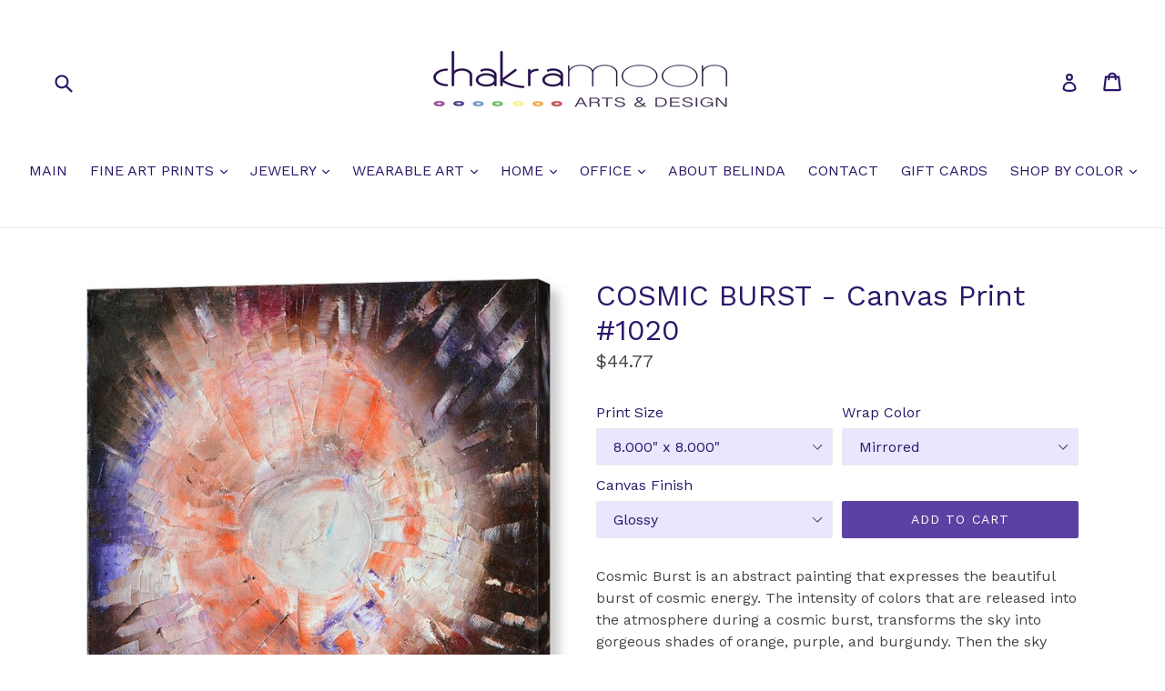

--- FILE ---
content_type: text/html; charset=utf-8
request_url: https://www.chakramoon.com/products/cosmic-burst-orange-brown-white-abstract-art-by-chakramoon-canvas-print
body_size: 31755
content:
<!doctype html>
<!--[if IE 9]> <html class="ie9 no-js" lang="en"> <![endif]-->
<!--[if (gt IE 9)|!(IE)]><!--> <html class="no-js" lang="en"> <!--<![endif]-->
<head>
  <meta charset="utf-8">
  <meta http-equiv="X-UA-Compatible" content="IE=edge,chrome=1">
  <meta name="viewport" content="width=device-width,initial-scale=1">
  <meta name="theme-color" content="#5b42a2">
  <meta name="p:domain_verify" content="94e3d06a5823873ec993591f5ea98f28"/>
  <link rel="canonical" href="https://www.chakramoon.com/products/cosmic-burst-orange-brown-white-abstract-art-by-chakramoon-canvas-print">

  
    <link rel="shortcut icon" href="//www.chakramoon.com/cdn/shop/files/favicon_chakramoon_32x32.jpg?v=1614287872" type="image/png">
  

  
  <title>
    COSMIC BURST - Canvas Print #1020
    
    
    
      &ndash; Chakramoon Arts &amp; Design
    
  </title>

  
    <meta name="description" content="Cosmic Burst is an abstract painting that expresses the beautiful burst of cosmic energy. The intensity of colors that are released into the atmosphere during a cosmic burst, transforms the sky into gorgeous shades of orange, purple, and burgundy. Then the sky returns once again to the calm and warm shades of brown it ">
  

  <!-- /snippets/social-meta-tags.liquid -->
<meta property="og:site_name" content="Chakramoon Arts &amp; Design">
<meta property="og:url" content="https://www.chakramoon.com/products/cosmic-burst-orange-brown-white-abstract-art-by-chakramoon-canvas-print">
<meta property="og:title" content="COSMIC BURST - Canvas Print #1020">
<meta property="og:type" content="product">
<meta property="og:description" content="Cosmic Burst is an abstract painting that expresses the beautiful burst of cosmic energy. The intensity of colors that are released into the atmosphere during a cosmic burst, transforms the sky into gorgeous shades of orange, purple, and burgundy. Then the sky returns once again to the calm and warm shades of brown it "><meta property="og:price:amount" content="44.77">
  <meta property="og:price:currency" content="USD"><meta property="og:image" content="http://www.chakramoon.com/cdn/shop/products/cosmic-burst-orange-brown-white-abstract-art-by-chakramoon-belinda-capol-canvas-print_1024x1024.jpg?v=1580184615"><meta property="og:image" content="http://www.chakramoon.com/cdn/shop/products/cosmic-burst-orange-brown-white-abstract-art-by-chakramoon-belinda-capol-canvas-print_1fa4db78-096e-4a65-8fd8-67e25d75cf70_1024x1024.jpg?v=1580184615"><meta property="og:image" content="http://www.chakramoon.com/cdn/shop/products/cosmic-burst-orange-brown-white-abstract-art-by-chakramoon-belinda-capol-canvas-print_e704df21-cebd-4b30-934e-aea973748751_1024x1024.jpg?v=1580184615">
<meta property="og:image:secure_url" content="https://www.chakramoon.com/cdn/shop/products/cosmic-burst-orange-brown-white-abstract-art-by-chakramoon-belinda-capol-canvas-print_1024x1024.jpg?v=1580184615"><meta property="og:image:secure_url" content="https://www.chakramoon.com/cdn/shop/products/cosmic-burst-orange-brown-white-abstract-art-by-chakramoon-belinda-capol-canvas-print_1fa4db78-096e-4a65-8fd8-67e25d75cf70_1024x1024.jpg?v=1580184615"><meta property="og:image:secure_url" content="https://www.chakramoon.com/cdn/shop/products/cosmic-burst-orange-brown-white-abstract-art-by-chakramoon-belinda-capol-canvas-print_e704df21-cebd-4b30-934e-aea973748751_1024x1024.jpg?v=1580184615">

<meta name="twitter:site" content="@chakramoonarts">
<meta name="twitter:card" content="summary_large_image">
<meta name="twitter:title" content="COSMIC BURST - Canvas Print #1020">
<meta name="twitter:description" content="Cosmic Burst is an abstract painting that expresses the beautiful burst of cosmic energy. The intensity of colors that are released into the atmosphere during a cosmic burst, transforms the sky into gorgeous shades of orange, purple, and burgundy. Then the sky returns once again to the calm and warm shades of brown it ">



  <link href="//www.chakramoon.com/cdn/shop/t/6/assets/theme.scss.css?v=2940152467048443671732399981" rel="stylesheet" type="text/css" media="all" />
  

  <link href="//fonts.googleapis.com/css?family=Work+Sans:400,700" rel="stylesheet" type="text/css" media="all" />


  

    <link href="//fonts.googleapis.com/css?family=Work+Sans:400" rel="stylesheet" type="text/css" media="all" />
  



  <script>
    var theme = {
      strings: {
        addToCart: "Add to cart",
        soldOut: "Sold out",
        unavailable: "Unavailable",
        showMore: "Show More",
        showLess: "Show Less"
      },
      moneyFormat: "${{amount}}"
    }

    document.documentElement.className = document.documentElement.className.replace('no-js', 'js');
  </script>

  <!--[if (lte IE 9) ]><script src="//www.chakramoon.com/cdn/shop/t/6/assets/match-media.min.js?v=22265819453975888031495334319" type="text/javascript"></script><![endif]-->

  

  <!--[if (gt IE 9)|!(IE)]><!--><script src="//www.chakramoon.com/cdn/shop/t/6/assets/vendor.js?v=136118274122071307521495334320" defer="defer"></script><!--<![endif]-->
  <!--[if lte IE 9]><script src="//www.chakramoon.com/cdn/shop/t/6/assets/vendor.js?v=136118274122071307521495334320"></script><![endif]-->

  <!--[if (gt IE 9)|!(IE)]><!--><script src="//www.chakramoon.com/cdn/shop/t/6/assets/theme.js?v=87984369724217439421496782050" defer="defer"></script><!--<![endif]-->
  <!--[if lte IE 9]><script src="//www.chakramoon.com/cdn/shop/t/6/assets/theme.js?v=87984369724217439421496782050"></script><![endif]-->

  <script>window.performance && window.performance.mark && window.performance.mark('shopify.content_for_header.start');</script><meta name="google-site-verification" content="8YjezZFq-yMEUGqnsHNO91KiEod_B8n1q0tCRNbanOA">
<meta id="shopify-digital-wallet" name="shopify-digital-wallet" content="/15223476/digital_wallets/dialog">
<meta name="shopify-checkout-api-token" content="cc6cb46a5c63308716869286c1904c32">
<meta id="in-context-paypal-metadata" data-shop-id="15223476" data-venmo-supported="false" data-environment="production" data-locale="en_US" data-paypal-v4="true" data-currency="USD">
<link rel="alternate" type="application/json+oembed" href="https://www.chakramoon.com/products/cosmic-burst-orange-brown-white-abstract-art-by-chakramoon-canvas-print.oembed">
<script async="async" src="/checkouts/internal/preloads.js?locale=en-US"></script>
<link rel="preconnect" href="https://shop.app" crossorigin="anonymous">
<script async="async" src="https://shop.app/checkouts/internal/preloads.js?locale=en-US&shop_id=15223476" crossorigin="anonymous"></script>
<script id="apple-pay-shop-capabilities" type="application/json">{"shopId":15223476,"countryCode":"US","currencyCode":"USD","merchantCapabilities":["supports3DS"],"merchantId":"gid:\/\/shopify\/Shop\/15223476","merchantName":"Chakramoon Arts \u0026 Design","requiredBillingContactFields":["postalAddress","email"],"requiredShippingContactFields":["postalAddress","email"],"shippingType":"shipping","supportedNetworks":["visa","masterCard","amex","discover","elo","jcb"],"total":{"type":"pending","label":"Chakramoon Arts \u0026 Design","amount":"1.00"},"shopifyPaymentsEnabled":true,"supportsSubscriptions":true}</script>
<script id="shopify-features" type="application/json">{"accessToken":"cc6cb46a5c63308716869286c1904c32","betas":["rich-media-storefront-analytics"],"domain":"www.chakramoon.com","predictiveSearch":true,"shopId":15223476,"locale":"en"}</script>
<script>var Shopify = Shopify || {};
Shopify.shop = "chakramoonarts.myshopify.com";
Shopify.locale = "en";
Shopify.currency = {"active":"USD","rate":"1.0"};
Shopify.country = "US";
Shopify.theme = {"name":"debut","id":185625167,"schema_name":"Debut","schema_version":"1.2.1","theme_store_id":796,"role":"main"};
Shopify.theme.handle = "null";
Shopify.theme.style = {"id":null,"handle":null};
Shopify.cdnHost = "www.chakramoon.com/cdn";
Shopify.routes = Shopify.routes || {};
Shopify.routes.root = "/";</script>
<script type="module">!function(o){(o.Shopify=o.Shopify||{}).modules=!0}(window);</script>
<script>!function(o){function n(){var o=[];function n(){o.push(Array.prototype.slice.apply(arguments))}return n.q=o,n}var t=o.Shopify=o.Shopify||{};t.loadFeatures=n(),t.autoloadFeatures=n()}(window);</script>
<script>
  window.ShopifyPay = window.ShopifyPay || {};
  window.ShopifyPay.apiHost = "shop.app\/pay";
  window.ShopifyPay.redirectState = null;
</script>
<script id="shop-js-analytics" type="application/json">{"pageType":"product"}</script>
<script defer="defer" async type="module" src="//www.chakramoon.com/cdn/shopifycloud/shop-js/modules/v2/client.init-shop-cart-sync_BdyHc3Nr.en.esm.js"></script>
<script defer="defer" async type="module" src="//www.chakramoon.com/cdn/shopifycloud/shop-js/modules/v2/chunk.common_Daul8nwZ.esm.js"></script>
<script type="module">
  await import("//www.chakramoon.com/cdn/shopifycloud/shop-js/modules/v2/client.init-shop-cart-sync_BdyHc3Nr.en.esm.js");
await import("//www.chakramoon.com/cdn/shopifycloud/shop-js/modules/v2/chunk.common_Daul8nwZ.esm.js");

  window.Shopify.SignInWithShop?.initShopCartSync?.({"fedCMEnabled":true,"windoidEnabled":true});

</script>
<script>
  window.Shopify = window.Shopify || {};
  if (!window.Shopify.featureAssets) window.Shopify.featureAssets = {};
  window.Shopify.featureAssets['shop-js'] = {"shop-cart-sync":["modules/v2/client.shop-cart-sync_QYOiDySF.en.esm.js","modules/v2/chunk.common_Daul8nwZ.esm.js"],"init-fed-cm":["modules/v2/client.init-fed-cm_DchLp9rc.en.esm.js","modules/v2/chunk.common_Daul8nwZ.esm.js"],"shop-button":["modules/v2/client.shop-button_OV7bAJc5.en.esm.js","modules/v2/chunk.common_Daul8nwZ.esm.js"],"init-windoid":["modules/v2/client.init-windoid_DwxFKQ8e.en.esm.js","modules/v2/chunk.common_Daul8nwZ.esm.js"],"shop-cash-offers":["modules/v2/client.shop-cash-offers_DWtL6Bq3.en.esm.js","modules/v2/chunk.common_Daul8nwZ.esm.js","modules/v2/chunk.modal_CQq8HTM6.esm.js"],"shop-toast-manager":["modules/v2/client.shop-toast-manager_CX9r1SjA.en.esm.js","modules/v2/chunk.common_Daul8nwZ.esm.js"],"init-shop-email-lookup-coordinator":["modules/v2/client.init-shop-email-lookup-coordinator_UhKnw74l.en.esm.js","modules/v2/chunk.common_Daul8nwZ.esm.js"],"pay-button":["modules/v2/client.pay-button_DzxNnLDY.en.esm.js","modules/v2/chunk.common_Daul8nwZ.esm.js"],"avatar":["modules/v2/client.avatar_BTnouDA3.en.esm.js"],"init-shop-cart-sync":["modules/v2/client.init-shop-cart-sync_BdyHc3Nr.en.esm.js","modules/v2/chunk.common_Daul8nwZ.esm.js"],"shop-login-button":["modules/v2/client.shop-login-button_D8B466_1.en.esm.js","modules/v2/chunk.common_Daul8nwZ.esm.js","modules/v2/chunk.modal_CQq8HTM6.esm.js"],"init-customer-accounts-sign-up":["modules/v2/client.init-customer-accounts-sign-up_C8fpPm4i.en.esm.js","modules/v2/client.shop-login-button_D8B466_1.en.esm.js","modules/v2/chunk.common_Daul8nwZ.esm.js","modules/v2/chunk.modal_CQq8HTM6.esm.js"],"init-shop-for-new-customer-accounts":["modules/v2/client.init-shop-for-new-customer-accounts_CVTO0Ztu.en.esm.js","modules/v2/client.shop-login-button_D8B466_1.en.esm.js","modules/v2/chunk.common_Daul8nwZ.esm.js","modules/v2/chunk.modal_CQq8HTM6.esm.js"],"init-customer-accounts":["modules/v2/client.init-customer-accounts_dRgKMfrE.en.esm.js","modules/v2/client.shop-login-button_D8B466_1.en.esm.js","modules/v2/chunk.common_Daul8nwZ.esm.js","modules/v2/chunk.modal_CQq8HTM6.esm.js"],"shop-follow-button":["modules/v2/client.shop-follow-button_CkZpjEct.en.esm.js","modules/v2/chunk.common_Daul8nwZ.esm.js","modules/v2/chunk.modal_CQq8HTM6.esm.js"],"lead-capture":["modules/v2/client.lead-capture_BntHBhfp.en.esm.js","modules/v2/chunk.common_Daul8nwZ.esm.js","modules/v2/chunk.modal_CQq8HTM6.esm.js"],"checkout-modal":["modules/v2/client.checkout-modal_CfxcYbTm.en.esm.js","modules/v2/chunk.common_Daul8nwZ.esm.js","modules/v2/chunk.modal_CQq8HTM6.esm.js"],"shop-login":["modules/v2/client.shop-login_Da4GZ2H6.en.esm.js","modules/v2/chunk.common_Daul8nwZ.esm.js","modules/v2/chunk.modal_CQq8HTM6.esm.js"],"payment-terms":["modules/v2/client.payment-terms_MV4M3zvL.en.esm.js","modules/v2/chunk.common_Daul8nwZ.esm.js","modules/v2/chunk.modal_CQq8HTM6.esm.js"]};
</script>
<script>(function() {
  var isLoaded = false;
  function asyncLoad() {
    if (isLoaded) return;
    isLoaded = true;
    var urls = ["\/\/cdn.shopify.com\/proxy\/93a66ac7597fcf90e43999d40864e362f4f442a1ab02588ec4cdcc787f019c51\/static.cdn.printful.com\/static\/js\/external\/shopify-product-customizer.js?v=0.28\u0026shop=chakramoonarts.myshopify.com\u0026sp-cache-control=cHVibGljLCBtYXgtYWdlPTkwMA"];
    for (var i = 0; i < urls.length; i++) {
      var s = document.createElement('script');
      s.type = 'text/javascript';
      s.async = true;
      s.src = urls[i];
      var x = document.getElementsByTagName('script')[0];
      x.parentNode.insertBefore(s, x);
    }
  };
  if(window.attachEvent) {
    window.attachEvent('onload', asyncLoad);
  } else {
    window.addEventListener('load', asyncLoad, false);
  }
})();</script>
<script id="__st">var __st={"a":15223476,"offset":-28800,"reqid":"6931722a-fcc1-43ab-aad0-e843b18ee9c7-1769008056","pageurl":"www.chakramoon.com\/products\/cosmic-burst-orange-brown-white-abstract-art-by-chakramoon-canvas-print","u":"afe86fef320a","p":"product","rtyp":"product","rid":4501119828077};</script>
<script>window.ShopifyPaypalV4VisibilityTracking = true;</script>
<script id="captcha-bootstrap">!function(){'use strict';const t='contact',e='account',n='new_comment',o=[[t,t],['blogs',n],['comments',n],[t,'customer']],c=[[e,'customer_login'],[e,'guest_login'],[e,'recover_customer_password'],[e,'create_customer']],r=t=>t.map((([t,e])=>`form[action*='/${t}']:not([data-nocaptcha='true']) input[name='form_type'][value='${e}']`)).join(','),a=t=>()=>t?[...document.querySelectorAll(t)].map((t=>t.form)):[];function s(){const t=[...o],e=r(t);return a(e)}const i='password',u='form_key',d=['recaptcha-v3-token','g-recaptcha-response','h-captcha-response',i],f=()=>{try{return window.sessionStorage}catch{return}},m='__shopify_v',_=t=>t.elements[u];function p(t,e,n=!1){try{const o=window.sessionStorage,c=JSON.parse(o.getItem(e)),{data:r}=function(t){const{data:e,action:n}=t;return t[m]||n?{data:e,action:n}:{data:t,action:n}}(c);for(const[e,n]of Object.entries(r))t.elements[e]&&(t.elements[e].value=n);n&&o.removeItem(e)}catch(o){console.error('form repopulation failed',{error:o})}}const l='form_type',E='cptcha';function T(t){t.dataset[E]=!0}const w=window,h=w.document,L='Shopify',v='ce_forms',y='captcha';let A=!1;((t,e)=>{const n=(g='f06e6c50-85a8-45c8-87d0-21a2b65856fe',I='https://cdn.shopify.com/shopifycloud/storefront-forms-hcaptcha/ce_storefront_forms_captcha_hcaptcha.v1.5.2.iife.js',D={infoText:'Protected by hCaptcha',privacyText:'Privacy',termsText:'Terms'},(t,e,n)=>{const o=w[L][v],c=o.bindForm;if(c)return c(t,g,e,D).then(n);var r;o.q.push([[t,g,e,D],n]),r=I,A||(h.body.append(Object.assign(h.createElement('script'),{id:'captcha-provider',async:!0,src:r})),A=!0)});var g,I,D;w[L]=w[L]||{},w[L][v]=w[L][v]||{},w[L][v].q=[],w[L][y]=w[L][y]||{},w[L][y].protect=function(t,e){n(t,void 0,e),T(t)},Object.freeze(w[L][y]),function(t,e,n,w,h,L){const[v,y,A,g]=function(t,e,n){const i=e?o:[],u=t?c:[],d=[...i,...u],f=r(d),m=r(i),_=r(d.filter((([t,e])=>n.includes(e))));return[a(f),a(m),a(_),s()]}(w,h,L),I=t=>{const e=t.target;return e instanceof HTMLFormElement?e:e&&e.form},D=t=>v().includes(t);t.addEventListener('submit',(t=>{const e=I(t);if(!e)return;const n=D(e)&&!e.dataset.hcaptchaBound&&!e.dataset.recaptchaBound,o=_(e),c=g().includes(e)&&(!o||!o.value);(n||c)&&t.preventDefault(),c&&!n&&(function(t){try{if(!f())return;!function(t){const e=f();if(!e)return;const n=_(t);if(!n)return;const o=n.value;o&&e.removeItem(o)}(t);const e=Array.from(Array(32),(()=>Math.random().toString(36)[2])).join('');!function(t,e){_(t)||t.append(Object.assign(document.createElement('input'),{type:'hidden',name:u})),t.elements[u].value=e}(t,e),function(t,e){const n=f();if(!n)return;const o=[...t.querySelectorAll(`input[type='${i}']`)].map((({name:t})=>t)),c=[...d,...o],r={};for(const[a,s]of new FormData(t).entries())c.includes(a)||(r[a]=s);n.setItem(e,JSON.stringify({[m]:1,action:t.action,data:r}))}(t,e)}catch(e){console.error('failed to persist form',e)}}(e),e.submit())}));const S=(t,e)=>{t&&!t.dataset[E]&&(n(t,e.some((e=>e===t))),T(t))};for(const o of['focusin','change'])t.addEventListener(o,(t=>{const e=I(t);D(e)&&S(e,y())}));const B=e.get('form_key'),M=e.get(l),P=B&&M;t.addEventListener('DOMContentLoaded',(()=>{const t=y();if(P)for(const e of t)e.elements[l].value===M&&p(e,B);[...new Set([...A(),...v().filter((t=>'true'===t.dataset.shopifyCaptcha))])].forEach((e=>S(e,t)))}))}(h,new URLSearchParams(w.location.search),n,t,e,['guest_login'])})(!0,!0)}();</script>
<script integrity="sha256-4kQ18oKyAcykRKYeNunJcIwy7WH5gtpwJnB7kiuLZ1E=" data-source-attribution="shopify.loadfeatures" defer="defer" src="//www.chakramoon.com/cdn/shopifycloud/storefront/assets/storefront/load_feature-a0a9edcb.js" crossorigin="anonymous"></script>
<script crossorigin="anonymous" defer="defer" src="//www.chakramoon.com/cdn/shopifycloud/storefront/assets/shopify_pay/storefront-65b4c6d7.js?v=20250812"></script>
<script data-source-attribution="shopify.dynamic_checkout.dynamic.init">var Shopify=Shopify||{};Shopify.PaymentButton=Shopify.PaymentButton||{isStorefrontPortableWallets:!0,init:function(){window.Shopify.PaymentButton.init=function(){};var t=document.createElement("script");t.src="https://www.chakramoon.com/cdn/shopifycloud/portable-wallets/latest/portable-wallets.en.js",t.type="module",document.head.appendChild(t)}};
</script>
<script data-source-attribution="shopify.dynamic_checkout.buyer_consent">
  function portableWalletsHideBuyerConsent(e){var t=document.getElementById("shopify-buyer-consent"),n=document.getElementById("shopify-subscription-policy-button");t&&n&&(t.classList.add("hidden"),t.setAttribute("aria-hidden","true"),n.removeEventListener("click",e))}function portableWalletsShowBuyerConsent(e){var t=document.getElementById("shopify-buyer-consent"),n=document.getElementById("shopify-subscription-policy-button");t&&n&&(t.classList.remove("hidden"),t.removeAttribute("aria-hidden"),n.addEventListener("click",e))}window.Shopify?.PaymentButton&&(window.Shopify.PaymentButton.hideBuyerConsent=portableWalletsHideBuyerConsent,window.Shopify.PaymentButton.showBuyerConsent=portableWalletsShowBuyerConsent);
</script>
<script data-source-attribution="shopify.dynamic_checkout.cart.bootstrap">document.addEventListener("DOMContentLoaded",(function(){function t(){return document.querySelector("shopify-accelerated-checkout-cart, shopify-accelerated-checkout")}if(t())Shopify.PaymentButton.init();else{new MutationObserver((function(e,n){t()&&(Shopify.PaymentButton.init(),n.disconnect())})).observe(document.body,{childList:!0,subtree:!0})}}));
</script>
<script id='scb4127' type='text/javascript' async='' src='https://www.chakramoon.com/cdn/shopifycloud/privacy-banner/storefront-banner.js'></script><link id="shopify-accelerated-checkout-styles" rel="stylesheet" media="screen" href="https://www.chakramoon.com/cdn/shopifycloud/portable-wallets/latest/accelerated-checkout-backwards-compat.css" crossorigin="anonymous">
<style id="shopify-accelerated-checkout-cart">
        #shopify-buyer-consent {
  margin-top: 1em;
  display: inline-block;
  width: 100%;
}

#shopify-buyer-consent.hidden {
  display: none;
}

#shopify-subscription-policy-button {
  background: none;
  border: none;
  padding: 0;
  text-decoration: underline;
  font-size: inherit;
  cursor: pointer;
}

#shopify-subscription-policy-button::before {
  box-shadow: none;
}

      </style>

<script>window.performance && window.performance.mark && window.performance.mark('shopify.content_for_header.end');</script>
<link href="https://monorail-edge.shopifysvc.com" rel="dns-prefetch">
<script>(function(){if ("sendBeacon" in navigator && "performance" in window) {try {var session_token_from_headers = performance.getEntriesByType('navigation')[0].serverTiming.find(x => x.name == '_s').description;} catch {var session_token_from_headers = undefined;}var session_cookie_matches = document.cookie.match(/_shopify_s=([^;]*)/);var session_token_from_cookie = session_cookie_matches && session_cookie_matches.length === 2 ? session_cookie_matches[1] : "";var session_token = session_token_from_headers || session_token_from_cookie || "";function handle_abandonment_event(e) {var entries = performance.getEntries().filter(function(entry) {return /monorail-edge.shopifysvc.com/.test(entry.name);});if (!window.abandonment_tracked && entries.length === 0) {window.abandonment_tracked = true;var currentMs = Date.now();var navigation_start = performance.timing.navigationStart;var payload = {shop_id: 15223476,url: window.location.href,navigation_start,duration: currentMs - navigation_start,session_token,page_type: "product"};window.navigator.sendBeacon("https://monorail-edge.shopifysvc.com/v1/produce", JSON.stringify({schema_id: "online_store_buyer_site_abandonment/1.1",payload: payload,metadata: {event_created_at_ms: currentMs,event_sent_at_ms: currentMs}}));}}window.addEventListener('pagehide', handle_abandonment_event);}}());</script>
<script id="web-pixels-manager-setup">(function e(e,d,r,n,o){if(void 0===o&&(o={}),!Boolean(null===(a=null===(i=window.Shopify)||void 0===i?void 0:i.analytics)||void 0===a?void 0:a.replayQueue)){var i,a;window.Shopify=window.Shopify||{};var t=window.Shopify;t.analytics=t.analytics||{};var s=t.analytics;s.replayQueue=[],s.publish=function(e,d,r){return s.replayQueue.push([e,d,r]),!0};try{self.performance.mark("wpm:start")}catch(e){}var l=function(){var e={modern:/Edge?\/(1{2}[4-9]|1[2-9]\d|[2-9]\d{2}|\d{4,})\.\d+(\.\d+|)|Firefox\/(1{2}[4-9]|1[2-9]\d|[2-9]\d{2}|\d{4,})\.\d+(\.\d+|)|Chrom(ium|e)\/(9{2}|\d{3,})\.\d+(\.\d+|)|(Maci|X1{2}).+ Version\/(15\.\d+|(1[6-9]|[2-9]\d|\d{3,})\.\d+)([,.]\d+|)( \(\w+\)|)( Mobile\/\w+|) Safari\/|Chrome.+OPR\/(9{2}|\d{3,})\.\d+\.\d+|(CPU[ +]OS|iPhone[ +]OS|CPU[ +]iPhone|CPU IPhone OS|CPU iPad OS)[ +]+(15[._]\d+|(1[6-9]|[2-9]\d|\d{3,})[._]\d+)([._]\d+|)|Android:?[ /-](13[3-9]|1[4-9]\d|[2-9]\d{2}|\d{4,})(\.\d+|)(\.\d+|)|Android.+Firefox\/(13[5-9]|1[4-9]\d|[2-9]\d{2}|\d{4,})\.\d+(\.\d+|)|Android.+Chrom(ium|e)\/(13[3-9]|1[4-9]\d|[2-9]\d{2}|\d{4,})\.\d+(\.\d+|)|SamsungBrowser\/([2-9]\d|\d{3,})\.\d+/,legacy:/Edge?\/(1[6-9]|[2-9]\d|\d{3,})\.\d+(\.\d+|)|Firefox\/(5[4-9]|[6-9]\d|\d{3,})\.\d+(\.\d+|)|Chrom(ium|e)\/(5[1-9]|[6-9]\d|\d{3,})\.\d+(\.\d+|)([\d.]+$|.*Safari\/(?![\d.]+ Edge\/[\d.]+$))|(Maci|X1{2}).+ Version\/(10\.\d+|(1[1-9]|[2-9]\d|\d{3,})\.\d+)([,.]\d+|)( \(\w+\)|)( Mobile\/\w+|) Safari\/|Chrome.+OPR\/(3[89]|[4-9]\d|\d{3,})\.\d+\.\d+|(CPU[ +]OS|iPhone[ +]OS|CPU[ +]iPhone|CPU IPhone OS|CPU iPad OS)[ +]+(10[._]\d+|(1[1-9]|[2-9]\d|\d{3,})[._]\d+)([._]\d+|)|Android:?[ /-](13[3-9]|1[4-9]\d|[2-9]\d{2}|\d{4,})(\.\d+|)(\.\d+|)|Mobile Safari.+OPR\/([89]\d|\d{3,})\.\d+\.\d+|Android.+Firefox\/(13[5-9]|1[4-9]\d|[2-9]\d{2}|\d{4,})\.\d+(\.\d+|)|Android.+Chrom(ium|e)\/(13[3-9]|1[4-9]\d|[2-9]\d{2}|\d{4,})\.\d+(\.\d+|)|Android.+(UC? ?Browser|UCWEB|U3)[ /]?(15\.([5-9]|\d{2,})|(1[6-9]|[2-9]\d|\d{3,})\.\d+)\.\d+|SamsungBrowser\/(5\.\d+|([6-9]|\d{2,})\.\d+)|Android.+MQ{2}Browser\/(14(\.(9|\d{2,})|)|(1[5-9]|[2-9]\d|\d{3,})(\.\d+|))(\.\d+|)|K[Aa][Ii]OS\/(3\.\d+|([4-9]|\d{2,})\.\d+)(\.\d+|)/},d=e.modern,r=e.legacy,n=navigator.userAgent;return n.match(d)?"modern":n.match(r)?"legacy":"unknown"}(),u="modern"===l?"modern":"legacy",c=(null!=n?n:{modern:"",legacy:""})[u],f=function(e){return[e.baseUrl,"/wpm","/b",e.hashVersion,"modern"===e.buildTarget?"m":"l",".js"].join("")}({baseUrl:d,hashVersion:r,buildTarget:u}),m=function(e){var d=e.version,r=e.bundleTarget,n=e.surface,o=e.pageUrl,i=e.monorailEndpoint;return{emit:function(e){var a=e.status,t=e.errorMsg,s=(new Date).getTime(),l=JSON.stringify({metadata:{event_sent_at_ms:s},events:[{schema_id:"web_pixels_manager_load/3.1",payload:{version:d,bundle_target:r,page_url:o,status:a,surface:n,error_msg:t},metadata:{event_created_at_ms:s}}]});if(!i)return console&&console.warn&&console.warn("[Web Pixels Manager] No Monorail endpoint provided, skipping logging."),!1;try{return self.navigator.sendBeacon.bind(self.navigator)(i,l)}catch(e){}var u=new XMLHttpRequest;try{return u.open("POST",i,!0),u.setRequestHeader("Content-Type","text/plain"),u.send(l),!0}catch(e){return console&&console.warn&&console.warn("[Web Pixels Manager] Got an unhandled error while logging to Monorail."),!1}}}}({version:r,bundleTarget:l,surface:e.surface,pageUrl:self.location.href,monorailEndpoint:e.monorailEndpoint});try{o.browserTarget=l,function(e){var d=e.src,r=e.async,n=void 0===r||r,o=e.onload,i=e.onerror,a=e.sri,t=e.scriptDataAttributes,s=void 0===t?{}:t,l=document.createElement("script"),u=document.querySelector("head"),c=document.querySelector("body");if(l.async=n,l.src=d,a&&(l.integrity=a,l.crossOrigin="anonymous"),s)for(var f in s)if(Object.prototype.hasOwnProperty.call(s,f))try{l.dataset[f]=s[f]}catch(e){}if(o&&l.addEventListener("load",o),i&&l.addEventListener("error",i),u)u.appendChild(l);else{if(!c)throw new Error("Did not find a head or body element to append the script");c.appendChild(l)}}({src:f,async:!0,onload:function(){if(!function(){var e,d;return Boolean(null===(d=null===(e=window.Shopify)||void 0===e?void 0:e.analytics)||void 0===d?void 0:d.initialized)}()){var d=window.webPixelsManager.init(e)||void 0;if(d){var r=window.Shopify.analytics;r.replayQueue.forEach((function(e){var r=e[0],n=e[1],o=e[2];d.publishCustomEvent(r,n,o)})),r.replayQueue=[],r.publish=d.publishCustomEvent,r.visitor=d.visitor,r.initialized=!0}}},onerror:function(){return m.emit({status:"failed",errorMsg:"".concat(f," has failed to load")})},sri:function(e){var d=/^sha384-[A-Za-z0-9+/=]+$/;return"string"==typeof e&&d.test(e)}(c)?c:"",scriptDataAttributes:o}),m.emit({status:"loading"})}catch(e){m.emit({status:"failed",errorMsg:(null==e?void 0:e.message)||"Unknown error"})}}})({shopId: 15223476,storefrontBaseUrl: "https://www.chakramoon.com",extensionsBaseUrl: "https://extensions.shopifycdn.com/cdn/shopifycloud/web-pixels-manager",monorailEndpoint: "https://monorail-edge.shopifysvc.com/unstable/produce_batch",surface: "storefront-renderer",enabledBetaFlags: ["2dca8a86"],webPixelsConfigList: [{"id":"504332536","configuration":"{\"config\":\"{\\\"pixel_id\\\":\\\"G-NHY6JNKEVP\\\",\\\"target_country\\\":\\\"US\\\",\\\"gtag_events\\\":[{\\\"type\\\":\\\"search\\\",\\\"action_label\\\":\\\"G-NHY6JNKEVP\\\"},{\\\"type\\\":\\\"begin_checkout\\\",\\\"action_label\\\":\\\"G-NHY6JNKEVP\\\"},{\\\"type\\\":\\\"view_item\\\",\\\"action_label\\\":[\\\"G-NHY6JNKEVP\\\",\\\"MC-D4TJ4K3Z3N\\\"]},{\\\"type\\\":\\\"purchase\\\",\\\"action_label\\\":[\\\"G-NHY6JNKEVP\\\",\\\"MC-D4TJ4K3Z3N\\\"]},{\\\"type\\\":\\\"page_view\\\",\\\"action_label\\\":[\\\"G-NHY6JNKEVP\\\",\\\"MC-D4TJ4K3Z3N\\\"]},{\\\"type\\\":\\\"add_payment_info\\\",\\\"action_label\\\":\\\"G-NHY6JNKEVP\\\"},{\\\"type\\\":\\\"add_to_cart\\\",\\\"action_label\\\":\\\"G-NHY6JNKEVP\\\"}],\\\"enable_monitoring_mode\\\":false}\"}","eventPayloadVersion":"v1","runtimeContext":"OPEN","scriptVersion":"b2a88bafab3e21179ed38636efcd8a93","type":"APP","apiClientId":1780363,"privacyPurposes":[],"dataSharingAdjustments":{"protectedCustomerApprovalScopes":["read_customer_address","read_customer_email","read_customer_name","read_customer_personal_data","read_customer_phone"]}},{"id":"65143032","configuration":"{\"tagID\":\"2612973559903\"}","eventPayloadVersion":"v1","runtimeContext":"STRICT","scriptVersion":"18031546ee651571ed29edbe71a3550b","type":"APP","apiClientId":3009811,"privacyPurposes":["ANALYTICS","MARKETING","SALE_OF_DATA"],"dataSharingAdjustments":{"protectedCustomerApprovalScopes":["read_customer_address","read_customer_email","read_customer_name","read_customer_personal_data","read_customer_phone"]}},{"id":"86999288","eventPayloadVersion":"v1","runtimeContext":"LAX","scriptVersion":"1","type":"CUSTOM","privacyPurposes":["ANALYTICS"],"name":"Google Analytics tag (migrated)"},{"id":"shopify-app-pixel","configuration":"{}","eventPayloadVersion":"v1","runtimeContext":"STRICT","scriptVersion":"0450","apiClientId":"shopify-pixel","type":"APP","privacyPurposes":["ANALYTICS","MARKETING"]},{"id":"shopify-custom-pixel","eventPayloadVersion":"v1","runtimeContext":"LAX","scriptVersion":"0450","apiClientId":"shopify-pixel","type":"CUSTOM","privacyPurposes":["ANALYTICS","MARKETING"]}],isMerchantRequest: false,initData: {"shop":{"name":"Chakramoon Arts \u0026 Design","paymentSettings":{"currencyCode":"USD"},"myshopifyDomain":"chakramoonarts.myshopify.com","countryCode":"US","storefrontUrl":"https:\/\/www.chakramoon.com"},"customer":null,"cart":null,"checkout":null,"productVariants":[{"price":{"amount":44.77,"currencyCode":"USD"},"product":{"title":"COSMIC BURST - Canvas Print #1020","vendor":"Pixels","id":"4501119828077","untranslatedTitle":"COSMIC BURST - Canvas Print #1020","url":"\/products\/cosmic-burst-orange-brown-white-abstract-art-by-chakramoon-canvas-print","type":"Canvas Print"},"id":"31868312911981","image":{"src":"\/\/www.chakramoon.com\/cdn\/shop\/products\/cosmic-burst-orange-brown-white-abstract-art-by-chakramoon-belinda-capol-canvas-print.jpg?v=1580184615"},"sku":"artworkid[2005112]-productid[canvasprintstretched]-imagewidth[8.000]-imageheight[8.000]-paperid[glossycanvas]-wrapwidth[1.5]-wrapcolor[mirrored]","title":"8.000\" x 8.000\" \/ Mirrored \/ Glossy","untranslatedTitle":"8.000\" x 8.000\" \/ Mirrored \/ Glossy"},{"price":{"amount":44.77,"currencyCode":"USD"},"product":{"title":"COSMIC BURST - Canvas Print #1020","vendor":"Pixels","id":"4501119828077","untranslatedTitle":"COSMIC BURST - Canvas Print #1020","url":"\/products\/cosmic-burst-orange-brown-white-abstract-art-by-chakramoon-canvas-print","type":"Canvas Print"},"id":"31868312977517","image":{"src":"\/\/www.chakramoon.com\/cdn\/shop\/products\/cosmic-burst-orange-brown-white-abstract-art-by-chakramoon-belinda-capol-canvas-print.jpg?v=1580184615"},"sku":"artworkid[2005112]-productid[canvasprintstretched]-imagewidth[8.000]-imageheight[8.000]-paperid[mattecanvas]-wrapwidth[1.5]-wrapcolor[mirrored]","title":"8.000\" x 8.000\" \/ Mirrored \/ Matte","untranslatedTitle":"8.000\" x 8.000\" \/ Mirrored \/ Matte"},{"price":{"amount":44.77,"currencyCode":"USD"},"product":{"title":"COSMIC BURST - Canvas Print #1020","vendor":"Pixels","id":"4501119828077","untranslatedTitle":"COSMIC BURST - Canvas Print #1020","url":"\/products\/cosmic-burst-orange-brown-white-abstract-art-by-chakramoon-canvas-print","type":"Canvas Print"},"id":"31868313043053","image":{"src":"\/\/www.chakramoon.com\/cdn\/shop\/products\/cosmic-burst-orange-brown-white-abstract-art-by-chakramoon-belinda-capol-canvas-print_1fa4db78-096e-4a65-8fd8-67e25d75cf70.jpg?v=1580184615"},"sku":"artworkid[2005112]-productid[canvasprintstretched]-imagewidth[8.000]-imageheight[8.000]-paperid[glossycanvas]-wrapwidth[1.5]-wrapcolor[black]","title":"8.000\" x 8.000\" \/ Black \/ Glossy","untranslatedTitle":"8.000\" x 8.000\" \/ Black \/ Glossy"},{"price":{"amount":44.77,"currencyCode":"USD"},"product":{"title":"COSMIC BURST - Canvas Print #1020","vendor":"Pixels","id":"4501119828077","untranslatedTitle":"COSMIC BURST - Canvas Print #1020","url":"\/products\/cosmic-burst-orange-brown-white-abstract-art-by-chakramoon-canvas-print","type":"Canvas Print"},"id":"31868313108589","image":{"src":"\/\/www.chakramoon.com\/cdn\/shop\/products\/cosmic-burst-orange-brown-white-abstract-art-by-chakramoon-belinda-capol-canvas-print_1fa4db78-096e-4a65-8fd8-67e25d75cf70.jpg?v=1580184615"},"sku":"artworkid[2005112]-productid[canvasprintstretched]-imagewidth[8.000]-imageheight[8.000]-paperid[mattecanvas]-wrapwidth[1.5]-wrapcolor[black]","title":"8.000\" x 8.000\" \/ Black \/ Matte","untranslatedTitle":"8.000\" x 8.000\" \/ Black \/ Matte"},{"price":{"amount":44.77,"currencyCode":"USD"},"product":{"title":"COSMIC BURST - Canvas Print #1020","vendor":"Pixels","id":"4501119828077","untranslatedTitle":"COSMIC BURST - Canvas Print #1020","url":"\/products\/cosmic-burst-orange-brown-white-abstract-art-by-chakramoon-canvas-print","type":"Canvas Print"},"id":"31868313174125","image":{"src":"\/\/www.chakramoon.com\/cdn\/shop\/products\/cosmic-burst-orange-brown-white-abstract-art-by-chakramoon-belinda-capol-canvas-print_e704df21-cebd-4b30-934e-aea973748751.jpg?v=1580184615"},"sku":"artworkid[2005112]-productid[canvasprintstretched]-imagewidth[8.000]-imageheight[8.000]-paperid[glossycanvas]-wrapwidth[1.5]-wrapcolor[white]","title":"8.000\" x 8.000\" \/ White \/ Glossy","untranslatedTitle":"8.000\" x 8.000\" \/ White \/ Glossy"},{"price":{"amount":44.77,"currencyCode":"USD"},"product":{"title":"COSMIC BURST - Canvas Print #1020","vendor":"Pixels","id":"4501119828077","untranslatedTitle":"COSMIC BURST - Canvas Print #1020","url":"\/products\/cosmic-burst-orange-brown-white-abstract-art-by-chakramoon-canvas-print","type":"Canvas Print"},"id":"31868313239661","image":{"src":"\/\/www.chakramoon.com\/cdn\/shop\/products\/cosmic-burst-orange-brown-white-abstract-art-by-chakramoon-belinda-capol-canvas-print_e704df21-cebd-4b30-934e-aea973748751.jpg?v=1580184615"},"sku":"artworkid[2005112]-productid[canvasprintstretched]-imagewidth[8.000]-imageheight[8.000]-paperid[mattecanvas]-wrapwidth[1.5]-wrapcolor[white]","title":"8.000\" x 8.000\" \/ White \/ Matte","untranslatedTitle":"8.000\" x 8.000\" \/ White \/ Matte"},{"price":{"amount":48.77,"currencyCode":"USD"},"product":{"title":"COSMIC BURST - Canvas Print #1020","vendor":"Pixels","id":"4501119828077","untranslatedTitle":"COSMIC BURST - Canvas Print #1020","url":"\/products\/cosmic-burst-orange-brown-white-abstract-art-by-chakramoon-canvas-print","type":"Canvas Print"},"id":"31868313305197","image":{"src":"\/\/www.chakramoon.com\/cdn\/shop\/products\/cosmic-burst-orange-brown-white-abstract-art-by-chakramoon-belinda-capol-canvas-print.jpg?v=1580184615"},"sku":"artworkid[2005112]-productid[canvasprintstretched]-imagewidth[10.000]-imageheight[10.000]-paperid[glossycanvas]-wrapwidth[1.5]-wrapcolor[mirrored]","title":"10.000\" x 10.000\" \/ Mirrored \/ Glossy","untranslatedTitle":"10.000\" x 10.000\" \/ Mirrored \/ Glossy"},{"price":{"amount":48.77,"currencyCode":"USD"},"product":{"title":"COSMIC BURST - Canvas Print #1020","vendor":"Pixels","id":"4501119828077","untranslatedTitle":"COSMIC BURST - Canvas Print #1020","url":"\/products\/cosmic-burst-orange-brown-white-abstract-art-by-chakramoon-canvas-print","type":"Canvas Print"},"id":"31868313370733","image":{"src":"\/\/www.chakramoon.com\/cdn\/shop\/products\/cosmic-burst-orange-brown-white-abstract-art-by-chakramoon-belinda-capol-canvas-print.jpg?v=1580184615"},"sku":"artworkid[2005112]-productid[canvasprintstretched]-imagewidth[10.000]-imageheight[10.000]-paperid[mattecanvas]-wrapwidth[1.5]-wrapcolor[mirrored]","title":"10.000\" x 10.000\" \/ Mirrored \/ Matte","untranslatedTitle":"10.000\" x 10.000\" \/ Mirrored \/ Matte"},{"price":{"amount":48.77,"currencyCode":"USD"},"product":{"title":"COSMIC BURST - Canvas Print #1020","vendor":"Pixels","id":"4501119828077","untranslatedTitle":"COSMIC BURST - Canvas Print #1020","url":"\/products\/cosmic-burst-orange-brown-white-abstract-art-by-chakramoon-canvas-print","type":"Canvas Print"},"id":"31868313436269","image":{"src":"\/\/www.chakramoon.com\/cdn\/shop\/products\/cosmic-burst-orange-brown-white-abstract-art-by-chakramoon-belinda-capol-canvas-print_1fa4db78-096e-4a65-8fd8-67e25d75cf70.jpg?v=1580184615"},"sku":"artworkid[2005112]-productid[canvasprintstretched]-imagewidth[10.000]-imageheight[10.000]-paperid[glossycanvas]-wrapwidth[1.5]-wrapcolor[black]","title":"10.000\" x 10.000\" \/ Black \/ Glossy","untranslatedTitle":"10.000\" x 10.000\" \/ Black \/ Glossy"},{"price":{"amount":48.77,"currencyCode":"USD"},"product":{"title":"COSMIC BURST - Canvas Print #1020","vendor":"Pixels","id":"4501119828077","untranslatedTitle":"COSMIC BURST - Canvas Print #1020","url":"\/products\/cosmic-burst-orange-brown-white-abstract-art-by-chakramoon-canvas-print","type":"Canvas Print"},"id":"31868313501805","image":{"src":"\/\/www.chakramoon.com\/cdn\/shop\/products\/cosmic-burst-orange-brown-white-abstract-art-by-chakramoon-belinda-capol-canvas-print_1fa4db78-096e-4a65-8fd8-67e25d75cf70.jpg?v=1580184615"},"sku":"artworkid[2005112]-productid[canvasprintstretched]-imagewidth[10.000]-imageheight[10.000]-paperid[mattecanvas]-wrapwidth[1.5]-wrapcolor[black]","title":"10.000\" x 10.000\" \/ Black \/ Matte","untranslatedTitle":"10.000\" x 10.000\" \/ Black \/ Matte"},{"price":{"amount":48.77,"currencyCode":"USD"},"product":{"title":"COSMIC BURST - Canvas Print #1020","vendor":"Pixels","id":"4501119828077","untranslatedTitle":"COSMIC BURST - Canvas Print #1020","url":"\/products\/cosmic-burst-orange-brown-white-abstract-art-by-chakramoon-canvas-print","type":"Canvas Print"},"id":"31868313567341","image":{"src":"\/\/www.chakramoon.com\/cdn\/shop\/products\/cosmic-burst-orange-brown-white-abstract-art-by-chakramoon-belinda-capol-canvas-print_e704df21-cebd-4b30-934e-aea973748751.jpg?v=1580184615"},"sku":"artworkid[2005112]-productid[canvasprintstretched]-imagewidth[10.000]-imageheight[10.000]-paperid[glossycanvas]-wrapwidth[1.5]-wrapcolor[white]","title":"10.000\" x 10.000\" \/ White \/ Glossy","untranslatedTitle":"10.000\" x 10.000\" \/ White \/ Glossy"},{"price":{"amount":48.77,"currencyCode":"USD"},"product":{"title":"COSMIC BURST - Canvas Print #1020","vendor":"Pixels","id":"4501119828077","untranslatedTitle":"COSMIC BURST - Canvas Print #1020","url":"\/products\/cosmic-burst-orange-brown-white-abstract-art-by-chakramoon-canvas-print","type":"Canvas Print"},"id":"31868313632877","image":{"src":"\/\/www.chakramoon.com\/cdn\/shop\/products\/cosmic-burst-orange-brown-white-abstract-art-by-chakramoon-belinda-capol-canvas-print_e704df21-cebd-4b30-934e-aea973748751.jpg?v=1580184615"},"sku":"artworkid[2005112]-productid[canvasprintstretched]-imagewidth[10.000]-imageheight[10.000]-paperid[mattecanvas]-wrapwidth[1.5]-wrapcolor[white]","title":"10.000\" x 10.000\" \/ White \/ Matte","untranslatedTitle":"10.000\" x 10.000\" \/ White \/ Matte"},{"price":{"amount":53.0,"currencyCode":"USD"},"product":{"title":"COSMIC BURST - Canvas Print #1020","vendor":"Pixels","id":"4501119828077","untranslatedTitle":"COSMIC BURST - Canvas Print #1020","url":"\/products\/cosmic-burst-orange-brown-white-abstract-art-by-chakramoon-canvas-print","type":"Canvas Print"},"id":"31868313665645","image":{"src":"\/\/www.chakramoon.com\/cdn\/shop\/products\/cosmic-burst-orange-brown-white-abstract-art-by-chakramoon-belinda-capol-canvas-print.jpg?v=1580184615"},"sku":"artworkid[2005112]-productid[canvasprintstretched]-imagewidth[12.000]-imageheight[12.000]-paperid[glossycanvas]-wrapwidth[1.5]-wrapcolor[mirrored]","title":"12.000\" x 12.000\" \/ Mirrored \/ Glossy","untranslatedTitle":"12.000\" x 12.000\" \/ Mirrored \/ Glossy"},{"price":{"amount":53.0,"currencyCode":"USD"},"product":{"title":"COSMIC BURST - Canvas Print #1020","vendor":"Pixels","id":"4501119828077","untranslatedTitle":"COSMIC BURST - Canvas Print #1020","url":"\/products\/cosmic-burst-orange-brown-white-abstract-art-by-chakramoon-canvas-print","type":"Canvas Print"},"id":"31868313731181","image":{"src":"\/\/www.chakramoon.com\/cdn\/shop\/products\/cosmic-burst-orange-brown-white-abstract-art-by-chakramoon-belinda-capol-canvas-print.jpg?v=1580184615"},"sku":"artworkid[2005112]-productid[canvasprintstretched]-imagewidth[12.000]-imageheight[12.000]-paperid[mattecanvas]-wrapwidth[1.5]-wrapcolor[mirrored]","title":"12.000\" x 12.000\" \/ Mirrored \/ Matte","untranslatedTitle":"12.000\" x 12.000\" \/ Mirrored \/ Matte"},{"price":{"amount":53.0,"currencyCode":"USD"},"product":{"title":"COSMIC BURST - Canvas Print #1020","vendor":"Pixels","id":"4501119828077","untranslatedTitle":"COSMIC BURST - Canvas Print #1020","url":"\/products\/cosmic-burst-orange-brown-white-abstract-art-by-chakramoon-canvas-print","type":"Canvas Print"},"id":"31868313829485","image":{"src":"\/\/www.chakramoon.com\/cdn\/shop\/products\/cosmic-burst-orange-brown-white-abstract-art-by-chakramoon-belinda-capol-canvas-print_1fa4db78-096e-4a65-8fd8-67e25d75cf70.jpg?v=1580184615"},"sku":"artworkid[2005112]-productid[canvasprintstretched]-imagewidth[12.000]-imageheight[12.000]-paperid[glossycanvas]-wrapwidth[1.5]-wrapcolor[black]","title":"12.000\" x 12.000\" \/ Black \/ Glossy","untranslatedTitle":"12.000\" x 12.000\" \/ Black \/ Glossy"},{"price":{"amount":53.0,"currencyCode":"USD"},"product":{"title":"COSMIC BURST - Canvas Print #1020","vendor":"Pixels","id":"4501119828077","untranslatedTitle":"COSMIC BURST - Canvas Print #1020","url":"\/products\/cosmic-burst-orange-brown-white-abstract-art-by-chakramoon-canvas-print","type":"Canvas Print"},"id":"31868313895021","image":{"src":"\/\/www.chakramoon.com\/cdn\/shop\/products\/cosmic-burst-orange-brown-white-abstract-art-by-chakramoon-belinda-capol-canvas-print_1fa4db78-096e-4a65-8fd8-67e25d75cf70.jpg?v=1580184615"},"sku":"artworkid[2005112]-productid[canvasprintstretched]-imagewidth[12.000]-imageheight[12.000]-paperid[mattecanvas]-wrapwidth[1.5]-wrapcolor[black]","title":"12.000\" x 12.000\" \/ Black \/ Matte","untranslatedTitle":"12.000\" x 12.000\" \/ Black \/ Matte"},{"price":{"amount":53.0,"currencyCode":"USD"},"product":{"title":"COSMIC BURST - Canvas Print #1020","vendor":"Pixels","id":"4501119828077","untranslatedTitle":"COSMIC BURST - Canvas Print #1020","url":"\/products\/cosmic-burst-orange-brown-white-abstract-art-by-chakramoon-canvas-print","type":"Canvas Print"},"id":"31868313960557","image":{"src":"\/\/www.chakramoon.com\/cdn\/shop\/products\/cosmic-burst-orange-brown-white-abstract-art-by-chakramoon-belinda-capol-canvas-print_e704df21-cebd-4b30-934e-aea973748751.jpg?v=1580184615"},"sku":"artworkid[2005112]-productid[canvasprintstretched]-imagewidth[12.000]-imageheight[12.000]-paperid[glossycanvas]-wrapwidth[1.5]-wrapcolor[white]","title":"12.000\" x 12.000\" \/ White \/ Glossy","untranslatedTitle":"12.000\" x 12.000\" \/ White \/ Glossy"},{"price":{"amount":53.0,"currencyCode":"USD"},"product":{"title":"COSMIC BURST - Canvas Print #1020","vendor":"Pixels","id":"4501119828077","untranslatedTitle":"COSMIC BURST - Canvas Print #1020","url":"\/products\/cosmic-burst-orange-brown-white-abstract-art-by-chakramoon-canvas-print","type":"Canvas Print"},"id":"31868314026093","image":{"src":"\/\/www.chakramoon.com\/cdn\/shop\/products\/cosmic-burst-orange-brown-white-abstract-art-by-chakramoon-belinda-capol-canvas-print_e704df21-cebd-4b30-934e-aea973748751.jpg?v=1580184615"},"sku":"artworkid[2005112]-productid[canvasprintstretched]-imagewidth[12.000]-imageheight[12.000]-paperid[mattecanvas]-wrapwidth[1.5]-wrapcolor[white]","title":"12.000\" x 12.000\" \/ White \/ Matte","untranslatedTitle":"12.000\" x 12.000\" \/ White \/ Matte"},{"price":{"amount":60.0,"currencyCode":"USD"},"product":{"title":"COSMIC BURST - Canvas Print #1020","vendor":"Pixels","id":"4501119828077","untranslatedTitle":"COSMIC BURST - Canvas Print #1020","url":"\/products\/cosmic-burst-orange-brown-white-abstract-art-by-chakramoon-canvas-print","type":"Canvas Print"},"id":"31868314091629","image":{"src":"\/\/www.chakramoon.com\/cdn\/shop\/products\/cosmic-burst-orange-brown-white-abstract-art-by-chakramoon-belinda-capol-canvas-print.jpg?v=1580184615"},"sku":"artworkid[2005112]-productid[canvasprintstretched]-imagewidth[14.000]-imageheight[14.000]-paperid[glossycanvas]-wrapwidth[1.5]-wrapcolor[mirrored]","title":"14.000\" x 14.000\" \/ Mirrored \/ Glossy","untranslatedTitle":"14.000\" x 14.000\" \/ Mirrored \/ Glossy"},{"price":{"amount":60.0,"currencyCode":"USD"},"product":{"title":"COSMIC BURST - Canvas Print #1020","vendor":"Pixels","id":"4501119828077","untranslatedTitle":"COSMIC BURST - Canvas Print #1020","url":"\/products\/cosmic-burst-orange-brown-white-abstract-art-by-chakramoon-canvas-print","type":"Canvas Print"},"id":"31868314124397","image":{"src":"\/\/www.chakramoon.com\/cdn\/shop\/products\/cosmic-burst-orange-brown-white-abstract-art-by-chakramoon-belinda-capol-canvas-print.jpg?v=1580184615"},"sku":"artworkid[2005112]-productid[canvasprintstretched]-imagewidth[14.000]-imageheight[14.000]-paperid[mattecanvas]-wrapwidth[1.5]-wrapcolor[mirrored]","title":"14.000\" x 14.000\" \/ Mirrored \/ Matte","untranslatedTitle":"14.000\" x 14.000\" \/ Mirrored \/ Matte"},{"price":{"amount":60.0,"currencyCode":"USD"},"product":{"title":"COSMIC BURST - Canvas Print #1020","vendor":"Pixels","id":"4501119828077","untranslatedTitle":"COSMIC BURST - Canvas Print #1020","url":"\/products\/cosmic-burst-orange-brown-white-abstract-art-by-chakramoon-canvas-print","type":"Canvas Print"},"id":"31868314189933","image":{"src":"\/\/www.chakramoon.com\/cdn\/shop\/products\/cosmic-burst-orange-brown-white-abstract-art-by-chakramoon-belinda-capol-canvas-print_1fa4db78-096e-4a65-8fd8-67e25d75cf70.jpg?v=1580184615"},"sku":"artworkid[2005112]-productid[canvasprintstretched]-imagewidth[14.000]-imageheight[14.000]-paperid[glossycanvas]-wrapwidth[1.5]-wrapcolor[black]","title":"14.000\" x 14.000\" \/ Black \/ Glossy","untranslatedTitle":"14.000\" x 14.000\" \/ Black \/ Glossy"},{"price":{"amount":60.0,"currencyCode":"USD"},"product":{"title":"COSMIC BURST - Canvas Print #1020","vendor":"Pixels","id":"4501119828077","untranslatedTitle":"COSMIC BURST - Canvas Print #1020","url":"\/products\/cosmic-burst-orange-brown-white-abstract-art-by-chakramoon-canvas-print","type":"Canvas Print"},"id":"31868314255469","image":{"src":"\/\/www.chakramoon.com\/cdn\/shop\/products\/cosmic-burst-orange-brown-white-abstract-art-by-chakramoon-belinda-capol-canvas-print_1fa4db78-096e-4a65-8fd8-67e25d75cf70.jpg?v=1580184615"},"sku":"artworkid[2005112]-productid[canvasprintstretched]-imagewidth[14.000]-imageheight[14.000]-paperid[mattecanvas]-wrapwidth[1.5]-wrapcolor[black]","title":"14.000\" x 14.000\" \/ Black \/ Matte","untranslatedTitle":"14.000\" x 14.000\" \/ Black \/ Matte"},{"price":{"amount":60.0,"currencyCode":"USD"},"product":{"title":"COSMIC BURST - Canvas Print #1020","vendor":"Pixels","id":"4501119828077","untranslatedTitle":"COSMIC BURST - Canvas Print #1020","url":"\/products\/cosmic-burst-orange-brown-white-abstract-art-by-chakramoon-canvas-print","type":"Canvas Print"},"id":"31868314321005","image":{"src":"\/\/www.chakramoon.com\/cdn\/shop\/products\/cosmic-burst-orange-brown-white-abstract-art-by-chakramoon-belinda-capol-canvas-print_e704df21-cebd-4b30-934e-aea973748751.jpg?v=1580184615"},"sku":"artworkid[2005112]-productid[canvasprintstretched]-imagewidth[14.000]-imageheight[14.000]-paperid[glossycanvas]-wrapwidth[1.5]-wrapcolor[white]","title":"14.000\" x 14.000\" \/ White \/ Glossy","untranslatedTitle":"14.000\" x 14.000\" \/ White \/ Glossy"},{"price":{"amount":60.0,"currencyCode":"USD"},"product":{"title":"COSMIC BURST - Canvas Print #1020","vendor":"Pixels","id":"4501119828077","untranslatedTitle":"COSMIC BURST - Canvas Print #1020","url":"\/products\/cosmic-burst-orange-brown-white-abstract-art-by-chakramoon-canvas-print","type":"Canvas Print"},"id":"31868314386541","image":{"src":"\/\/www.chakramoon.com\/cdn\/shop\/products\/cosmic-burst-orange-brown-white-abstract-art-by-chakramoon-belinda-capol-canvas-print_e704df21-cebd-4b30-934e-aea973748751.jpg?v=1580184615"},"sku":"artworkid[2005112]-productid[canvasprintstretched]-imagewidth[14.000]-imageheight[14.000]-paperid[mattecanvas]-wrapwidth[1.5]-wrapcolor[white]","title":"14.000\" x 14.000\" \/ White \/ Matte","untranslatedTitle":"14.000\" x 14.000\" \/ White \/ Matte"},{"price":{"amount":67.0,"currencyCode":"USD"},"product":{"title":"COSMIC BURST - Canvas Print #1020","vendor":"Pixels","id":"4501119828077","untranslatedTitle":"COSMIC BURST - Canvas Print #1020","url":"\/products\/cosmic-burst-orange-brown-white-abstract-art-by-chakramoon-canvas-print","type":"Canvas Print"},"id":"31868314452077","image":{"src":"\/\/www.chakramoon.com\/cdn\/shop\/products\/cosmic-burst-orange-brown-white-abstract-art-by-chakramoon-belinda-capol-canvas-print.jpg?v=1580184615"},"sku":"artworkid[2005112]-productid[canvasprintstretched]-imagewidth[16.000]-imageheight[16.000]-paperid[glossycanvas]-wrapwidth[1.5]-wrapcolor[mirrored]","title":"16.000\" x 16.000\" \/ Mirrored \/ Glossy","untranslatedTitle":"16.000\" x 16.000\" \/ Mirrored \/ Glossy"},{"price":{"amount":67.0,"currencyCode":"USD"},"product":{"title":"COSMIC BURST - Canvas Print #1020","vendor":"Pixels","id":"4501119828077","untranslatedTitle":"COSMIC BURST - Canvas Print #1020","url":"\/products\/cosmic-burst-orange-brown-white-abstract-art-by-chakramoon-canvas-print","type":"Canvas Print"},"id":"31868314517613","image":{"src":"\/\/www.chakramoon.com\/cdn\/shop\/products\/cosmic-burst-orange-brown-white-abstract-art-by-chakramoon-belinda-capol-canvas-print.jpg?v=1580184615"},"sku":"artworkid[2005112]-productid[canvasprintstretched]-imagewidth[16.000]-imageheight[16.000]-paperid[mattecanvas]-wrapwidth[1.5]-wrapcolor[mirrored]","title":"16.000\" x 16.000\" \/ Mirrored \/ Matte","untranslatedTitle":"16.000\" x 16.000\" \/ Mirrored \/ Matte"},{"price":{"amount":67.0,"currencyCode":"USD"},"product":{"title":"COSMIC BURST - Canvas Print #1020","vendor":"Pixels","id":"4501119828077","untranslatedTitle":"COSMIC BURST - Canvas Print #1020","url":"\/products\/cosmic-burst-orange-brown-white-abstract-art-by-chakramoon-canvas-print","type":"Canvas Print"},"id":"31868314583149","image":{"src":"\/\/www.chakramoon.com\/cdn\/shop\/products\/cosmic-burst-orange-brown-white-abstract-art-by-chakramoon-belinda-capol-canvas-print_1fa4db78-096e-4a65-8fd8-67e25d75cf70.jpg?v=1580184615"},"sku":"artworkid[2005112]-productid[canvasprintstretched]-imagewidth[16.000]-imageheight[16.000]-paperid[glossycanvas]-wrapwidth[1.5]-wrapcolor[black]","title":"16.000\" x 16.000\" \/ Black \/ Glossy","untranslatedTitle":"16.000\" x 16.000\" \/ Black \/ Glossy"},{"price":{"amount":67.0,"currencyCode":"USD"},"product":{"title":"COSMIC BURST - Canvas Print #1020","vendor":"Pixels","id":"4501119828077","untranslatedTitle":"COSMIC BURST - Canvas Print #1020","url":"\/products\/cosmic-burst-orange-brown-white-abstract-art-by-chakramoon-canvas-print","type":"Canvas Print"},"id":"31868314648685","image":{"src":"\/\/www.chakramoon.com\/cdn\/shop\/products\/cosmic-burst-orange-brown-white-abstract-art-by-chakramoon-belinda-capol-canvas-print_1fa4db78-096e-4a65-8fd8-67e25d75cf70.jpg?v=1580184615"},"sku":"artworkid[2005112]-productid[canvasprintstretched]-imagewidth[16.000]-imageheight[16.000]-paperid[mattecanvas]-wrapwidth[1.5]-wrapcolor[black]","title":"16.000\" x 16.000\" \/ Black \/ Matte","untranslatedTitle":"16.000\" x 16.000\" \/ Black \/ Matte"},{"price":{"amount":67.0,"currencyCode":"USD"},"product":{"title":"COSMIC BURST - Canvas Print #1020","vendor":"Pixels","id":"4501119828077","untranslatedTitle":"COSMIC BURST - Canvas Print #1020","url":"\/products\/cosmic-burst-orange-brown-white-abstract-art-by-chakramoon-canvas-print","type":"Canvas Print"},"id":"31868314714221","image":{"src":"\/\/www.chakramoon.com\/cdn\/shop\/products\/cosmic-burst-orange-brown-white-abstract-art-by-chakramoon-belinda-capol-canvas-print_e704df21-cebd-4b30-934e-aea973748751.jpg?v=1580184615"},"sku":"artworkid[2005112]-productid[canvasprintstretched]-imagewidth[16.000]-imageheight[16.000]-paperid[glossycanvas]-wrapwidth[1.5]-wrapcolor[white]","title":"16.000\" x 16.000\" \/ White \/ Glossy","untranslatedTitle":"16.000\" x 16.000\" \/ White \/ Glossy"},{"price":{"amount":67.0,"currencyCode":"USD"},"product":{"title":"COSMIC BURST - Canvas Print #1020","vendor":"Pixels","id":"4501119828077","untranslatedTitle":"COSMIC BURST - Canvas Print #1020","url":"\/products\/cosmic-burst-orange-brown-white-abstract-art-by-chakramoon-canvas-print","type":"Canvas Print"},"id":"31868314746989","image":{"src":"\/\/www.chakramoon.com\/cdn\/shop\/products\/cosmic-burst-orange-brown-white-abstract-art-by-chakramoon-belinda-capol-canvas-print_e704df21-cebd-4b30-934e-aea973748751.jpg?v=1580184615"},"sku":"artworkid[2005112]-productid[canvasprintstretched]-imagewidth[16.000]-imageheight[16.000]-paperid[mattecanvas]-wrapwidth[1.5]-wrapcolor[white]","title":"16.000\" x 16.000\" \/ White \/ Matte","untranslatedTitle":"16.000\" x 16.000\" \/ White \/ Matte"},{"price":{"amount":81.0,"currencyCode":"USD"},"product":{"title":"COSMIC BURST - Canvas Print #1020","vendor":"Pixels","id":"4501119828077","untranslatedTitle":"COSMIC BURST - Canvas Print #1020","url":"\/products\/cosmic-burst-orange-brown-white-abstract-art-by-chakramoon-canvas-print","type":"Canvas Print"},"id":"31868314845293","image":{"src":"\/\/www.chakramoon.com\/cdn\/shop\/products\/cosmic-burst-orange-brown-white-abstract-art-by-chakramoon-belinda-capol-canvas-print.jpg?v=1580184615"},"sku":"artworkid[2005112]-productid[canvasprintstretched]-imagewidth[20.000]-imageheight[20.000]-paperid[glossycanvas]-wrapwidth[1.5]-wrapcolor[mirrored]","title":"20.000\" x 20.000\" \/ Mirrored \/ Glossy","untranslatedTitle":"20.000\" x 20.000\" \/ Mirrored \/ Glossy"},{"price":{"amount":81.0,"currencyCode":"USD"},"product":{"title":"COSMIC BURST - Canvas Print #1020","vendor":"Pixels","id":"4501119828077","untranslatedTitle":"COSMIC BURST - Canvas Print #1020","url":"\/products\/cosmic-burst-orange-brown-white-abstract-art-by-chakramoon-canvas-print","type":"Canvas Print"},"id":"31868314910829","image":{"src":"\/\/www.chakramoon.com\/cdn\/shop\/products\/cosmic-burst-orange-brown-white-abstract-art-by-chakramoon-belinda-capol-canvas-print.jpg?v=1580184615"},"sku":"artworkid[2005112]-productid[canvasprintstretched]-imagewidth[20.000]-imageheight[20.000]-paperid[mattecanvas]-wrapwidth[1.5]-wrapcolor[mirrored]","title":"20.000\" x 20.000\" \/ Mirrored \/ Matte","untranslatedTitle":"20.000\" x 20.000\" \/ Mirrored \/ Matte"},{"price":{"amount":81.0,"currencyCode":"USD"},"product":{"title":"COSMIC BURST - Canvas Print #1020","vendor":"Pixels","id":"4501119828077","untranslatedTitle":"COSMIC BURST - Canvas Print #1020","url":"\/products\/cosmic-burst-orange-brown-white-abstract-art-by-chakramoon-canvas-print","type":"Canvas Print"},"id":"31868314976365","image":{"src":"\/\/www.chakramoon.com\/cdn\/shop\/products\/cosmic-burst-orange-brown-white-abstract-art-by-chakramoon-belinda-capol-canvas-print_1fa4db78-096e-4a65-8fd8-67e25d75cf70.jpg?v=1580184615"},"sku":"artworkid[2005112]-productid[canvasprintstretched]-imagewidth[20.000]-imageheight[20.000]-paperid[glossycanvas]-wrapwidth[1.5]-wrapcolor[black]","title":"20.000\" x 20.000\" \/ Black \/ Glossy","untranslatedTitle":"20.000\" x 20.000\" \/ Black \/ Glossy"},{"price":{"amount":81.0,"currencyCode":"USD"},"product":{"title":"COSMIC BURST - Canvas Print #1020","vendor":"Pixels","id":"4501119828077","untranslatedTitle":"COSMIC BURST - Canvas Print #1020","url":"\/products\/cosmic-burst-orange-brown-white-abstract-art-by-chakramoon-canvas-print","type":"Canvas Print"},"id":"31868315009133","image":{"src":"\/\/www.chakramoon.com\/cdn\/shop\/products\/cosmic-burst-orange-brown-white-abstract-art-by-chakramoon-belinda-capol-canvas-print_1fa4db78-096e-4a65-8fd8-67e25d75cf70.jpg?v=1580184615"},"sku":"artworkid[2005112]-productid[canvasprintstretched]-imagewidth[20.000]-imageheight[20.000]-paperid[mattecanvas]-wrapwidth[1.5]-wrapcolor[black]","title":"20.000\" x 20.000\" \/ Black \/ Matte","untranslatedTitle":"20.000\" x 20.000\" \/ Black \/ Matte"},{"price":{"amount":81.0,"currencyCode":"USD"},"product":{"title":"COSMIC BURST - Canvas Print #1020","vendor":"Pixels","id":"4501119828077","untranslatedTitle":"COSMIC BURST - Canvas Print #1020","url":"\/products\/cosmic-burst-orange-brown-white-abstract-art-by-chakramoon-canvas-print","type":"Canvas Print"},"id":"31868315107437","image":{"src":"\/\/www.chakramoon.com\/cdn\/shop\/products\/cosmic-burst-orange-brown-white-abstract-art-by-chakramoon-belinda-capol-canvas-print_e704df21-cebd-4b30-934e-aea973748751.jpg?v=1580184615"},"sku":"artworkid[2005112]-productid[canvasprintstretched]-imagewidth[20.000]-imageheight[20.000]-paperid[glossycanvas]-wrapwidth[1.5]-wrapcolor[white]","title":"20.000\" x 20.000\" \/ White \/ Glossy","untranslatedTitle":"20.000\" x 20.000\" \/ White \/ Glossy"},{"price":{"amount":81.0,"currencyCode":"USD"},"product":{"title":"COSMIC BURST - Canvas Print #1020","vendor":"Pixels","id":"4501119828077","untranslatedTitle":"COSMIC BURST - Canvas Print #1020","url":"\/products\/cosmic-burst-orange-brown-white-abstract-art-by-chakramoon-canvas-print","type":"Canvas Print"},"id":"31868315172973","image":{"src":"\/\/www.chakramoon.com\/cdn\/shop\/products\/cosmic-burst-orange-brown-white-abstract-art-by-chakramoon-belinda-capol-canvas-print_e704df21-cebd-4b30-934e-aea973748751.jpg?v=1580184615"},"sku":"artworkid[2005112]-productid[canvasprintstretched]-imagewidth[20.000]-imageheight[20.000]-paperid[mattecanvas]-wrapwidth[1.5]-wrapcolor[white]","title":"20.000\" x 20.000\" \/ White \/ Matte","untranslatedTitle":"20.000\" x 20.000\" \/ White \/ Matte"},{"price":{"amount":95.0,"currencyCode":"USD"},"product":{"title":"COSMIC BURST - Canvas Print #1020","vendor":"Pixels","id":"4501119828077","untranslatedTitle":"COSMIC BURST - Canvas Print #1020","url":"\/products\/cosmic-burst-orange-brown-white-abstract-art-by-chakramoon-canvas-print","type":"Canvas Print"},"id":"31868315238509","image":{"src":"\/\/www.chakramoon.com\/cdn\/shop\/products\/cosmic-burst-orange-brown-white-abstract-art-by-chakramoon-belinda-capol-canvas-print.jpg?v=1580184615"},"sku":"artworkid[2005112]-productid[canvasprintstretched]-imagewidth[24.000]-imageheight[24.000]-paperid[glossycanvas]-wrapwidth[1.5]-wrapcolor[mirrored]","title":"24.000\" x 24.000\" \/ Mirrored \/ Glossy","untranslatedTitle":"24.000\" x 24.000\" \/ Mirrored \/ Glossy"},{"price":{"amount":95.0,"currencyCode":"USD"},"product":{"title":"COSMIC BURST - Canvas Print #1020","vendor":"Pixels","id":"4501119828077","untranslatedTitle":"COSMIC BURST - Canvas Print #1020","url":"\/products\/cosmic-burst-orange-brown-white-abstract-art-by-chakramoon-canvas-print","type":"Canvas Print"},"id":"31868315304045","image":{"src":"\/\/www.chakramoon.com\/cdn\/shop\/products\/cosmic-burst-orange-brown-white-abstract-art-by-chakramoon-belinda-capol-canvas-print.jpg?v=1580184615"},"sku":"artworkid[2005112]-productid[canvasprintstretched]-imagewidth[24.000]-imageheight[24.000]-paperid[mattecanvas]-wrapwidth[1.5]-wrapcolor[mirrored]","title":"24.000\" x 24.000\" \/ Mirrored \/ Matte","untranslatedTitle":"24.000\" x 24.000\" \/ Mirrored \/ Matte"},{"price":{"amount":95.0,"currencyCode":"USD"},"product":{"title":"COSMIC BURST - Canvas Print #1020","vendor":"Pixels","id":"4501119828077","untranslatedTitle":"COSMIC BURST - Canvas Print #1020","url":"\/products\/cosmic-burst-orange-brown-white-abstract-art-by-chakramoon-canvas-print","type":"Canvas Print"},"id":"31868315369581","image":{"src":"\/\/www.chakramoon.com\/cdn\/shop\/products\/cosmic-burst-orange-brown-white-abstract-art-by-chakramoon-belinda-capol-canvas-print_1fa4db78-096e-4a65-8fd8-67e25d75cf70.jpg?v=1580184615"},"sku":"artworkid[2005112]-productid[canvasprintstretched]-imagewidth[24.000]-imageheight[24.000]-paperid[glossycanvas]-wrapwidth[1.5]-wrapcolor[black]","title":"24.000\" x 24.000\" \/ Black \/ Glossy","untranslatedTitle":"24.000\" x 24.000\" \/ Black \/ Glossy"},{"price":{"amount":95.0,"currencyCode":"USD"},"product":{"title":"COSMIC BURST - Canvas Print #1020","vendor":"Pixels","id":"4501119828077","untranslatedTitle":"COSMIC BURST - Canvas Print #1020","url":"\/products\/cosmic-burst-orange-brown-white-abstract-art-by-chakramoon-canvas-print","type":"Canvas Print"},"id":"31868315435117","image":{"src":"\/\/www.chakramoon.com\/cdn\/shop\/products\/cosmic-burst-orange-brown-white-abstract-art-by-chakramoon-belinda-capol-canvas-print_1fa4db78-096e-4a65-8fd8-67e25d75cf70.jpg?v=1580184615"},"sku":"artworkid[2005112]-productid[canvasprintstretched]-imagewidth[24.000]-imageheight[24.000]-paperid[mattecanvas]-wrapwidth[1.5]-wrapcolor[black]","title":"24.000\" x 24.000\" \/ Black \/ Matte","untranslatedTitle":"24.000\" x 24.000\" \/ Black \/ Matte"},{"price":{"amount":95.0,"currencyCode":"USD"},"product":{"title":"COSMIC BURST - Canvas Print #1020","vendor":"Pixels","id":"4501119828077","untranslatedTitle":"COSMIC BURST - Canvas Print #1020","url":"\/products\/cosmic-burst-orange-brown-white-abstract-art-by-chakramoon-canvas-print","type":"Canvas Print"},"id":"31868315500653","image":{"src":"\/\/www.chakramoon.com\/cdn\/shop\/products\/cosmic-burst-orange-brown-white-abstract-art-by-chakramoon-belinda-capol-canvas-print_e704df21-cebd-4b30-934e-aea973748751.jpg?v=1580184615"},"sku":"artworkid[2005112]-productid[canvasprintstretched]-imagewidth[24.000]-imageheight[24.000]-paperid[glossycanvas]-wrapwidth[1.5]-wrapcolor[white]","title":"24.000\" x 24.000\" \/ White \/ Glossy","untranslatedTitle":"24.000\" x 24.000\" \/ White \/ Glossy"},{"price":{"amount":95.0,"currencyCode":"USD"},"product":{"title":"COSMIC BURST - Canvas Print #1020","vendor":"Pixels","id":"4501119828077","untranslatedTitle":"COSMIC BURST - Canvas Print #1020","url":"\/products\/cosmic-burst-orange-brown-white-abstract-art-by-chakramoon-canvas-print","type":"Canvas Print"},"id":"31868315566189","image":{"src":"\/\/www.chakramoon.com\/cdn\/shop\/products\/cosmic-burst-orange-brown-white-abstract-art-by-chakramoon-belinda-capol-canvas-print_e704df21-cebd-4b30-934e-aea973748751.jpg?v=1580184615"},"sku":"artworkid[2005112]-productid[canvasprintstretched]-imagewidth[24.000]-imageheight[24.000]-paperid[mattecanvas]-wrapwidth[1.5]-wrapcolor[white]","title":"24.000\" x 24.000\" \/ White \/ Matte","untranslatedTitle":"24.000\" x 24.000\" \/ White \/ Matte"},{"price":{"amount":117.0,"currencyCode":"USD"},"product":{"title":"COSMIC BURST - Canvas Print #1020","vendor":"Pixels","id":"4501119828077","untranslatedTitle":"COSMIC BURST - Canvas Print #1020","url":"\/products\/cosmic-burst-orange-brown-white-abstract-art-by-chakramoon-canvas-print","type":"Canvas Print"},"id":"31868315664493","image":{"src":"\/\/www.chakramoon.com\/cdn\/shop\/products\/cosmic-burst-orange-brown-white-abstract-art-by-chakramoon-belinda-capol-canvas-print.jpg?v=1580184615"},"sku":"artworkid[2005112]-productid[canvasprintstretched]-imagewidth[30.000]-imageheight[30.000]-paperid[glossycanvas]-wrapwidth[1.5]-wrapcolor[mirrored]","title":"30.000\" x 30.000\" \/ Mirrored \/ Glossy","untranslatedTitle":"30.000\" x 30.000\" \/ Mirrored \/ Glossy"},{"price":{"amount":117.0,"currencyCode":"USD"},"product":{"title":"COSMIC BURST - Canvas Print #1020","vendor":"Pixels","id":"4501119828077","untranslatedTitle":"COSMIC BURST - Canvas Print #1020","url":"\/products\/cosmic-burst-orange-brown-white-abstract-art-by-chakramoon-canvas-print","type":"Canvas Print"},"id":"31868315697261","image":{"src":"\/\/www.chakramoon.com\/cdn\/shop\/products\/cosmic-burst-orange-brown-white-abstract-art-by-chakramoon-belinda-capol-canvas-print.jpg?v=1580184615"},"sku":"artworkid[2005112]-productid[canvasprintstretched]-imagewidth[30.000]-imageheight[30.000]-paperid[mattecanvas]-wrapwidth[1.5]-wrapcolor[mirrored]","title":"30.000\" x 30.000\" \/ Mirrored \/ Matte","untranslatedTitle":"30.000\" x 30.000\" \/ Mirrored \/ Matte"},{"price":{"amount":117.0,"currencyCode":"USD"},"product":{"title":"COSMIC BURST - Canvas Print #1020","vendor":"Pixels","id":"4501119828077","untranslatedTitle":"COSMIC BURST - Canvas Print #1020","url":"\/products\/cosmic-burst-orange-brown-white-abstract-art-by-chakramoon-canvas-print","type":"Canvas Print"},"id":"31868315762797","image":{"src":"\/\/www.chakramoon.com\/cdn\/shop\/products\/cosmic-burst-orange-brown-white-abstract-art-by-chakramoon-belinda-capol-canvas-print_1fa4db78-096e-4a65-8fd8-67e25d75cf70.jpg?v=1580184615"},"sku":"artworkid[2005112]-productid[canvasprintstretched]-imagewidth[30.000]-imageheight[30.000]-paperid[glossycanvas]-wrapwidth[1.5]-wrapcolor[black]","title":"30.000\" x 30.000\" \/ Black \/ Glossy","untranslatedTitle":"30.000\" x 30.000\" \/ Black \/ Glossy"},{"price":{"amount":117.0,"currencyCode":"USD"},"product":{"title":"COSMIC BURST - Canvas Print #1020","vendor":"Pixels","id":"4501119828077","untranslatedTitle":"COSMIC BURST - Canvas Print #1020","url":"\/products\/cosmic-burst-orange-brown-white-abstract-art-by-chakramoon-canvas-print","type":"Canvas Print"},"id":"31868315861101","image":{"src":"\/\/www.chakramoon.com\/cdn\/shop\/products\/cosmic-burst-orange-brown-white-abstract-art-by-chakramoon-belinda-capol-canvas-print_1fa4db78-096e-4a65-8fd8-67e25d75cf70.jpg?v=1580184615"},"sku":"artworkid[2005112]-productid[canvasprintstretched]-imagewidth[30.000]-imageheight[30.000]-paperid[mattecanvas]-wrapwidth[1.5]-wrapcolor[black]","title":"30.000\" x 30.000\" \/ Black \/ Matte","untranslatedTitle":"30.000\" x 30.000\" \/ Black \/ Matte"},{"price":{"amount":117.0,"currencyCode":"USD"},"product":{"title":"COSMIC BURST - Canvas Print #1020","vendor":"Pixels","id":"4501119828077","untranslatedTitle":"COSMIC BURST - Canvas Print #1020","url":"\/products\/cosmic-burst-orange-brown-white-abstract-art-by-chakramoon-canvas-print","type":"Canvas Print"},"id":"31868315926637","image":{"src":"\/\/www.chakramoon.com\/cdn\/shop\/products\/cosmic-burst-orange-brown-white-abstract-art-by-chakramoon-belinda-capol-canvas-print_e704df21-cebd-4b30-934e-aea973748751.jpg?v=1580184615"},"sku":"artworkid[2005112]-productid[canvasprintstretched]-imagewidth[30.000]-imageheight[30.000]-paperid[glossycanvas]-wrapwidth[1.5]-wrapcolor[white]","title":"30.000\" x 30.000\" \/ White \/ Glossy","untranslatedTitle":"30.000\" x 30.000\" \/ White \/ Glossy"},{"price":{"amount":117.0,"currencyCode":"USD"},"product":{"title":"COSMIC BURST - Canvas Print #1020","vendor":"Pixels","id":"4501119828077","untranslatedTitle":"COSMIC BURST - Canvas Print #1020","url":"\/products\/cosmic-burst-orange-brown-white-abstract-art-by-chakramoon-canvas-print","type":"Canvas Print"},"id":"31868315992173","image":{"src":"\/\/www.chakramoon.com\/cdn\/shop\/products\/cosmic-burst-orange-brown-white-abstract-art-by-chakramoon-belinda-capol-canvas-print_e704df21-cebd-4b30-934e-aea973748751.jpg?v=1580184615"},"sku":"artworkid[2005112]-productid[canvasprintstretched]-imagewidth[30.000]-imageheight[30.000]-paperid[mattecanvas]-wrapwidth[1.5]-wrapcolor[white]","title":"30.000\" x 30.000\" \/ White \/ Matte","untranslatedTitle":"30.000\" x 30.000\" \/ White \/ Matte"},{"price":{"amount":142.0,"currencyCode":"USD"},"product":{"title":"COSMIC BURST - Canvas Print #1020","vendor":"Pixels","id":"4501119828077","untranslatedTitle":"COSMIC BURST - Canvas Print #1020","url":"\/products\/cosmic-burst-orange-brown-white-abstract-art-by-chakramoon-canvas-print","type":"Canvas Print"},"id":"31868316057709","image":{"src":"\/\/www.chakramoon.com\/cdn\/shop\/products\/cosmic-burst-orange-brown-white-abstract-art-by-chakramoon-belinda-capol-canvas-print.jpg?v=1580184615"},"sku":"artworkid[2005112]-productid[canvasprintstretched]-imagewidth[36.000]-imageheight[36.000]-paperid[glossycanvas]-wrapwidth[1.5]-wrapcolor[mirrored]","title":"36.000\" x 36.000\" \/ Mirrored \/ Glossy","untranslatedTitle":"36.000\" x 36.000\" \/ Mirrored \/ Glossy"},{"price":{"amount":142.0,"currencyCode":"USD"},"product":{"title":"COSMIC BURST - Canvas Print #1020","vendor":"Pixels","id":"4501119828077","untranslatedTitle":"COSMIC BURST - Canvas Print #1020","url":"\/products\/cosmic-burst-orange-brown-white-abstract-art-by-chakramoon-canvas-print","type":"Canvas Print"},"id":"31868316123245","image":{"src":"\/\/www.chakramoon.com\/cdn\/shop\/products\/cosmic-burst-orange-brown-white-abstract-art-by-chakramoon-belinda-capol-canvas-print.jpg?v=1580184615"},"sku":"artworkid[2005112]-productid[canvasprintstretched]-imagewidth[36.000]-imageheight[36.000]-paperid[mattecanvas]-wrapwidth[1.5]-wrapcolor[mirrored]","title":"36.000\" x 36.000\" \/ Mirrored \/ Matte","untranslatedTitle":"36.000\" x 36.000\" \/ Mirrored \/ Matte"},{"price":{"amount":142.0,"currencyCode":"USD"},"product":{"title":"COSMIC BURST - Canvas Print #1020","vendor":"Pixels","id":"4501119828077","untranslatedTitle":"COSMIC BURST - Canvas Print #1020","url":"\/products\/cosmic-burst-orange-brown-white-abstract-art-by-chakramoon-canvas-print","type":"Canvas Print"},"id":"31868316156013","image":{"src":"\/\/www.chakramoon.com\/cdn\/shop\/products\/cosmic-burst-orange-brown-white-abstract-art-by-chakramoon-belinda-capol-canvas-print_1fa4db78-096e-4a65-8fd8-67e25d75cf70.jpg?v=1580184615"},"sku":"artworkid[2005112]-productid[canvasprintstretched]-imagewidth[36.000]-imageheight[36.000]-paperid[glossycanvas]-wrapwidth[1.5]-wrapcolor[black]","title":"36.000\" x 36.000\" \/ Black \/ Glossy","untranslatedTitle":"36.000\" x 36.000\" \/ Black \/ Glossy"},{"price":{"amount":142.0,"currencyCode":"USD"},"product":{"title":"COSMIC BURST - Canvas Print #1020","vendor":"Pixels","id":"4501119828077","untranslatedTitle":"COSMIC BURST - Canvas Print #1020","url":"\/products\/cosmic-burst-orange-brown-white-abstract-art-by-chakramoon-canvas-print","type":"Canvas Print"},"id":"31868316188781","image":{"src":"\/\/www.chakramoon.com\/cdn\/shop\/products\/cosmic-burst-orange-brown-white-abstract-art-by-chakramoon-belinda-capol-canvas-print_1fa4db78-096e-4a65-8fd8-67e25d75cf70.jpg?v=1580184615"},"sku":"artworkid[2005112]-productid[canvasprintstretched]-imagewidth[36.000]-imageheight[36.000]-paperid[mattecanvas]-wrapwidth[1.5]-wrapcolor[black]","title":"36.000\" x 36.000\" \/ Black \/ Matte","untranslatedTitle":"36.000\" x 36.000\" \/ Black \/ Matte"},{"price":{"amount":142.0,"currencyCode":"USD"},"product":{"title":"COSMIC BURST - Canvas Print #1020","vendor":"Pixels","id":"4501119828077","untranslatedTitle":"COSMIC BURST - Canvas Print #1020","url":"\/products\/cosmic-burst-orange-brown-white-abstract-art-by-chakramoon-canvas-print","type":"Canvas Print"},"id":"31868316221549","image":{"src":"\/\/www.chakramoon.com\/cdn\/shop\/products\/cosmic-burst-orange-brown-white-abstract-art-by-chakramoon-belinda-capol-canvas-print_e704df21-cebd-4b30-934e-aea973748751.jpg?v=1580184615"},"sku":"artworkid[2005112]-productid[canvasprintstretched]-imagewidth[36.000]-imageheight[36.000]-paperid[glossycanvas]-wrapwidth[1.5]-wrapcolor[white]","title":"36.000\" x 36.000\" \/ White \/ Glossy","untranslatedTitle":"36.000\" x 36.000\" \/ White \/ Glossy"},{"price":{"amount":142.0,"currencyCode":"USD"},"product":{"title":"COSMIC BURST - Canvas Print #1020","vendor":"Pixels","id":"4501119828077","untranslatedTitle":"COSMIC BURST - Canvas Print #1020","url":"\/products\/cosmic-burst-orange-brown-white-abstract-art-by-chakramoon-canvas-print","type":"Canvas Print"},"id":"31868316254317","image":{"src":"\/\/www.chakramoon.com\/cdn\/shop\/products\/cosmic-burst-orange-brown-white-abstract-art-by-chakramoon-belinda-capol-canvas-print_e704df21-cebd-4b30-934e-aea973748751.jpg?v=1580184615"},"sku":"artworkid[2005112]-productid[canvasprintstretched]-imagewidth[36.000]-imageheight[36.000]-paperid[mattecanvas]-wrapwidth[1.5]-wrapcolor[white]","title":"36.000\" x 36.000\" \/ White \/ Matte","untranslatedTitle":"36.000\" x 36.000\" \/ White \/ Matte"},{"price":{"amount":160.0,"currencyCode":"USD"},"product":{"title":"COSMIC BURST - Canvas Print #1020","vendor":"Pixels","id":"4501119828077","untranslatedTitle":"COSMIC BURST - Canvas Print #1020","url":"\/products\/cosmic-burst-orange-brown-white-abstract-art-by-chakramoon-canvas-print","type":"Canvas Print"},"id":"31868316287085","image":{"src":"\/\/www.chakramoon.com\/cdn\/shop\/products\/cosmic-burst-orange-brown-white-abstract-art-by-chakramoon-belinda-capol-canvas-print.jpg?v=1580184615"},"sku":"artworkid[2005112]-productid[canvasprintstretched]-imagewidth[40.000]-imageheight[40.000]-paperid[glossycanvas]-wrapwidth[1.5]-wrapcolor[mirrored]","title":"40.000\" x 40.000\" \/ Mirrored \/ Glossy","untranslatedTitle":"40.000\" x 40.000\" \/ Mirrored \/ Glossy"},{"price":{"amount":160.0,"currencyCode":"USD"},"product":{"title":"COSMIC BURST - Canvas Print #1020","vendor":"Pixels","id":"4501119828077","untranslatedTitle":"COSMIC BURST - Canvas Print #1020","url":"\/products\/cosmic-burst-orange-brown-white-abstract-art-by-chakramoon-canvas-print","type":"Canvas Print"},"id":"31868316319853","image":{"src":"\/\/www.chakramoon.com\/cdn\/shop\/products\/cosmic-burst-orange-brown-white-abstract-art-by-chakramoon-belinda-capol-canvas-print.jpg?v=1580184615"},"sku":"artworkid[2005112]-productid[canvasprintstretched]-imagewidth[40.000]-imageheight[40.000]-paperid[mattecanvas]-wrapwidth[1.5]-wrapcolor[mirrored]","title":"40.000\" x 40.000\" \/ Mirrored \/ Matte","untranslatedTitle":"40.000\" x 40.000\" \/ Mirrored \/ Matte"},{"price":{"amount":160.0,"currencyCode":"USD"},"product":{"title":"COSMIC BURST - Canvas Print #1020","vendor":"Pixels","id":"4501119828077","untranslatedTitle":"COSMIC BURST - Canvas Print #1020","url":"\/products\/cosmic-burst-orange-brown-white-abstract-art-by-chakramoon-canvas-print","type":"Canvas Print"},"id":"31868316352621","image":{"src":"\/\/www.chakramoon.com\/cdn\/shop\/products\/cosmic-burst-orange-brown-white-abstract-art-by-chakramoon-belinda-capol-canvas-print_1fa4db78-096e-4a65-8fd8-67e25d75cf70.jpg?v=1580184615"},"sku":"artworkid[2005112]-productid[canvasprintstretched]-imagewidth[40.000]-imageheight[40.000]-paperid[glossycanvas]-wrapwidth[1.5]-wrapcolor[black]","title":"40.000\" x 40.000\" \/ Black \/ Glossy","untranslatedTitle":"40.000\" x 40.000\" \/ Black \/ Glossy"},{"price":{"amount":160.0,"currencyCode":"USD"},"product":{"title":"COSMIC BURST - Canvas Print #1020","vendor":"Pixels","id":"4501119828077","untranslatedTitle":"COSMIC BURST - Canvas Print #1020","url":"\/products\/cosmic-burst-orange-brown-white-abstract-art-by-chakramoon-canvas-print","type":"Canvas Print"},"id":"31868316385389","image":{"src":"\/\/www.chakramoon.com\/cdn\/shop\/products\/cosmic-burst-orange-brown-white-abstract-art-by-chakramoon-belinda-capol-canvas-print_1fa4db78-096e-4a65-8fd8-67e25d75cf70.jpg?v=1580184615"},"sku":"artworkid[2005112]-productid[canvasprintstretched]-imagewidth[40.000]-imageheight[40.000]-paperid[mattecanvas]-wrapwidth[1.5]-wrapcolor[black]","title":"40.000\" x 40.000\" \/ Black \/ Matte","untranslatedTitle":"40.000\" x 40.000\" \/ Black \/ Matte"},{"price":{"amount":160.0,"currencyCode":"USD"},"product":{"title":"COSMIC BURST - Canvas Print #1020","vendor":"Pixels","id":"4501119828077","untranslatedTitle":"COSMIC BURST - Canvas Print #1020","url":"\/products\/cosmic-burst-orange-brown-white-abstract-art-by-chakramoon-canvas-print","type":"Canvas Print"},"id":"31868316418157","image":{"src":"\/\/www.chakramoon.com\/cdn\/shop\/products\/cosmic-burst-orange-brown-white-abstract-art-by-chakramoon-belinda-capol-canvas-print_e704df21-cebd-4b30-934e-aea973748751.jpg?v=1580184615"},"sku":"artworkid[2005112]-productid[canvasprintstretched]-imagewidth[40.000]-imageheight[40.000]-paperid[glossycanvas]-wrapwidth[1.5]-wrapcolor[white]","title":"40.000\" x 40.000\" \/ White \/ Glossy","untranslatedTitle":"40.000\" x 40.000\" \/ White \/ Glossy"},{"price":{"amount":160.0,"currencyCode":"USD"},"product":{"title":"COSMIC BURST - Canvas Print #1020","vendor":"Pixels","id":"4501119828077","untranslatedTitle":"COSMIC BURST - Canvas Print #1020","url":"\/products\/cosmic-burst-orange-brown-white-abstract-art-by-chakramoon-canvas-print","type":"Canvas Print"},"id":"31868316450925","image":{"src":"\/\/www.chakramoon.com\/cdn\/shop\/products\/cosmic-burst-orange-brown-white-abstract-art-by-chakramoon-belinda-capol-canvas-print_e704df21-cebd-4b30-934e-aea973748751.jpg?v=1580184615"},"sku":"artworkid[2005112]-productid[canvasprintstretched]-imagewidth[40.000]-imageheight[40.000]-paperid[mattecanvas]-wrapwidth[1.5]-wrapcolor[white]","title":"40.000\" x 40.000\" \/ White \/ Matte","untranslatedTitle":"40.000\" x 40.000\" \/ White \/ Matte"}],"purchasingCompany":null},},"https://www.chakramoon.com/cdn","fcfee988w5aeb613cpc8e4bc33m6693e112",{"modern":"","legacy":""},{"shopId":"15223476","storefrontBaseUrl":"https:\/\/www.chakramoon.com","extensionBaseUrl":"https:\/\/extensions.shopifycdn.com\/cdn\/shopifycloud\/web-pixels-manager","surface":"storefront-renderer","enabledBetaFlags":"[\"2dca8a86\"]","isMerchantRequest":"false","hashVersion":"fcfee988w5aeb613cpc8e4bc33m6693e112","publish":"custom","events":"[[\"page_viewed\",{}],[\"product_viewed\",{\"productVariant\":{\"price\":{\"amount\":44.77,\"currencyCode\":\"USD\"},\"product\":{\"title\":\"COSMIC BURST - Canvas Print #1020\",\"vendor\":\"Pixels\",\"id\":\"4501119828077\",\"untranslatedTitle\":\"COSMIC BURST - Canvas Print #1020\",\"url\":\"\/products\/cosmic-burst-orange-brown-white-abstract-art-by-chakramoon-canvas-print\",\"type\":\"Canvas Print\"},\"id\":\"31868312911981\",\"image\":{\"src\":\"\/\/www.chakramoon.com\/cdn\/shop\/products\/cosmic-burst-orange-brown-white-abstract-art-by-chakramoon-belinda-capol-canvas-print.jpg?v=1580184615\"},\"sku\":\"artworkid[2005112]-productid[canvasprintstretched]-imagewidth[8.000]-imageheight[8.000]-paperid[glossycanvas]-wrapwidth[1.5]-wrapcolor[mirrored]\",\"title\":\"8.000\\\" x 8.000\\\" \/ Mirrored \/ Glossy\",\"untranslatedTitle\":\"8.000\\\" x 8.000\\\" \/ Mirrored \/ Glossy\"}}]]"});</script><script>
  window.ShopifyAnalytics = window.ShopifyAnalytics || {};
  window.ShopifyAnalytics.meta = window.ShopifyAnalytics.meta || {};
  window.ShopifyAnalytics.meta.currency = 'USD';
  var meta = {"product":{"id":4501119828077,"gid":"gid:\/\/shopify\/Product\/4501119828077","vendor":"Pixels","type":"Canvas Print","handle":"cosmic-burst-orange-brown-white-abstract-art-by-chakramoon-canvas-print","variants":[{"id":31868312911981,"price":4477,"name":"COSMIC BURST - Canvas Print #1020 - 8.000\" x 8.000\" \/ Mirrored \/ Glossy","public_title":"8.000\" x 8.000\" \/ Mirrored \/ Glossy","sku":"artworkid[2005112]-productid[canvasprintstretched]-imagewidth[8.000]-imageheight[8.000]-paperid[glossycanvas]-wrapwidth[1.5]-wrapcolor[mirrored]"},{"id":31868312977517,"price":4477,"name":"COSMIC BURST - Canvas Print #1020 - 8.000\" x 8.000\" \/ Mirrored \/ Matte","public_title":"8.000\" x 8.000\" \/ Mirrored \/ Matte","sku":"artworkid[2005112]-productid[canvasprintstretched]-imagewidth[8.000]-imageheight[8.000]-paperid[mattecanvas]-wrapwidth[1.5]-wrapcolor[mirrored]"},{"id":31868313043053,"price":4477,"name":"COSMIC BURST - Canvas Print #1020 - 8.000\" x 8.000\" \/ Black \/ Glossy","public_title":"8.000\" x 8.000\" \/ Black \/ Glossy","sku":"artworkid[2005112]-productid[canvasprintstretched]-imagewidth[8.000]-imageheight[8.000]-paperid[glossycanvas]-wrapwidth[1.5]-wrapcolor[black]"},{"id":31868313108589,"price":4477,"name":"COSMIC BURST - Canvas Print #1020 - 8.000\" x 8.000\" \/ Black \/ Matte","public_title":"8.000\" x 8.000\" \/ Black \/ Matte","sku":"artworkid[2005112]-productid[canvasprintstretched]-imagewidth[8.000]-imageheight[8.000]-paperid[mattecanvas]-wrapwidth[1.5]-wrapcolor[black]"},{"id":31868313174125,"price":4477,"name":"COSMIC BURST - Canvas Print #1020 - 8.000\" x 8.000\" \/ White \/ Glossy","public_title":"8.000\" x 8.000\" \/ White \/ Glossy","sku":"artworkid[2005112]-productid[canvasprintstretched]-imagewidth[8.000]-imageheight[8.000]-paperid[glossycanvas]-wrapwidth[1.5]-wrapcolor[white]"},{"id":31868313239661,"price":4477,"name":"COSMIC BURST - Canvas Print #1020 - 8.000\" x 8.000\" \/ White \/ Matte","public_title":"8.000\" x 8.000\" \/ White \/ Matte","sku":"artworkid[2005112]-productid[canvasprintstretched]-imagewidth[8.000]-imageheight[8.000]-paperid[mattecanvas]-wrapwidth[1.5]-wrapcolor[white]"},{"id":31868313305197,"price":4877,"name":"COSMIC BURST - Canvas Print #1020 - 10.000\" x 10.000\" \/ Mirrored \/ Glossy","public_title":"10.000\" x 10.000\" \/ Mirrored \/ Glossy","sku":"artworkid[2005112]-productid[canvasprintstretched]-imagewidth[10.000]-imageheight[10.000]-paperid[glossycanvas]-wrapwidth[1.5]-wrapcolor[mirrored]"},{"id":31868313370733,"price":4877,"name":"COSMIC BURST - Canvas Print #1020 - 10.000\" x 10.000\" \/ Mirrored \/ Matte","public_title":"10.000\" x 10.000\" \/ Mirrored \/ Matte","sku":"artworkid[2005112]-productid[canvasprintstretched]-imagewidth[10.000]-imageheight[10.000]-paperid[mattecanvas]-wrapwidth[1.5]-wrapcolor[mirrored]"},{"id":31868313436269,"price":4877,"name":"COSMIC BURST - Canvas Print #1020 - 10.000\" x 10.000\" \/ Black \/ Glossy","public_title":"10.000\" x 10.000\" \/ Black \/ Glossy","sku":"artworkid[2005112]-productid[canvasprintstretched]-imagewidth[10.000]-imageheight[10.000]-paperid[glossycanvas]-wrapwidth[1.5]-wrapcolor[black]"},{"id":31868313501805,"price":4877,"name":"COSMIC BURST - Canvas Print #1020 - 10.000\" x 10.000\" \/ Black \/ Matte","public_title":"10.000\" x 10.000\" \/ Black \/ Matte","sku":"artworkid[2005112]-productid[canvasprintstretched]-imagewidth[10.000]-imageheight[10.000]-paperid[mattecanvas]-wrapwidth[1.5]-wrapcolor[black]"},{"id":31868313567341,"price":4877,"name":"COSMIC BURST - Canvas Print #1020 - 10.000\" x 10.000\" \/ White \/ Glossy","public_title":"10.000\" x 10.000\" \/ White \/ Glossy","sku":"artworkid[2005112]-productid[canvasprintstretched]-imagewidth[10.000]-imageheight[10.000]-paperid[glossycanvas]-wrapwidth[1.5]-wrapcolor[white]"},{"id":31868313632877,"price":4877,"name":"COSMIC BURST - Canvas Print #1020 - 10.000\" x 10.000\" \/ White \/ Matte","public_title":"10.000\" x 10.000\" \/ White \/ Matte","sku":"artworkid[2005112]-productid[canvasprintstretched]-imagewidth[10.000]-imageheight[10.000]-paperid[mattecanvas]-wrapwidth[1.5]-wrapcolor[white]"},{"id":31868313665645,"price":5300,"name":"COSMIC BURST - Canvas Print #1020 - 12.000\" x 12.000\" \/ Mirrored \/ Glossy","public_title":"12.000\" x 12.000\" \/ Mirrored \/ Glossy","sku":"artworkid[2005112]-productid[canvasprintstretched]-imagewidth[12.000]-imageheight[12.000]-paperid[glossycanvas]-wrapwidth[1.5]-wrapcolor[mirrored]"},{"id":31868313731181,"price":5300,"name":"COSMIC BURST - Canvas Print #1020 - 12.000\" x 12.000\" \/ Mirrored \/ Matte","public_title":"12.000\" x 12.000\" \/ Mirrored \/ Matte","sku":"artworkid[2005112]-productid[canvasprintstretched]-imagewidth[12.000]-imageheight[12.000]-paperid[mattecanvas]-wrapwidth[1.5]-wrapcolor[mirrored]"},{"id":31868313829485,"price":5300,"name":"COSMIC BURST - Canvas Print #1020 - 12.000\" x 12.000\" \/ Black \/ Glossy","public_title":"12.000\" x 12.000\" \/ Black \/ Glossy","sku":"artworkid[2005112]-productid[canvasprintstretched]-imagewidth[12.000]-imageheight[12.000]-paperid[glossycanvas]-wrapwidth[1.5]-wrapcolor[black]"},{"id":31868313895021,"price":5300,"name":"COSMIC BURST - Canvas Print #1020 - 12.000\" x 12.000\" \/ Black \/ Matte","public_title":"12.000\" x 12.000\" \/ Black \/ Matte","sku":"artworkid[2005112]-productid[canvasprintstretched]-imagewidth[12.000]-imageheight[12.000]-paperid[mattecanvas]-wrapwidth[1.5]-wrapcolor[black]"},{"id":31868313960557,"price":5300,"name":"COSMIC BURST - Canvas Print #1020 - 12.000\" x 12.000\" \/ White \/ Glossy","public_title":"12.000\" x 12.000\" \/ White \/ Glossy","sku":"artworkid[2005112]-productid[canvasprintstretched]-imagewidth[12.000]-imageheight[12.000]-paperid[glossycanvas]-wrapwidth[1.5]-wrapcolor[white]"},{"id":31868314026093,"price":5300,"name":"COSMIC BURST - Canvas Print #1020 - 12.000\" x 12.000\" \/ White \/ Matte","public_title":"12.000\" x 12.000\" \/ White \/ Matte","sku":"artworkid[2005112]-productid[canvasprintstretched]-imagewidth[12.000]-imageheight[12.000]-paperid[mattecanvas]-wrapwidth[1.5]-wrapcolor[white]"},{"id":31868314091629,"price":6000,"name":"COSMIC BURST - Canvas Print #1020 - 14.000\" x 14.000\" \/ Mirrored \/ Glossy","public_title":"14.000\" x 14.000\" \/ Mirrored \/ Glossy","sku":"artworkid[2005112]-productid[canvasprintstretched]-imagewidth[14.000]-imageheight[14.000]-paperid[glossycanvas]-wrapwidth[1.5]-wrapcolor[mirrored]"},{"id":31868314124397,"price":6000,"name":"COSMIC BURST - Canvas Print #1020 - 14.000\" x 14.000\" \/ Mirrored \/ Matte","public_title":"14.000\" x 14.000\" \/ Mirrored \/ Matte","sku":"artworkid[2005112]-productid[canvasprintstretched]-imagewidth[14.000]-imageheight[14.000]-paperid[mattecanvas]-wrapwidth[1.5]-wrapcolor[mirrored]"},{"id":31868314189933,"price":6000,"name":"COSMIC BURST - Canvas Print #1020 - 14.000\" x 14.000\" \/ Black \/ Glossy","public_title":"14.000\" x 14.000\" \/ Black \/ Glossy","sku":"artworkid[2005112]-productid[canvasprintstretched]-imagewidth[14.000]-imageheight[14.000]-paperid[glossycanvas]-wrapwidth[1.5]-wrapcolor[black]"},{"id":31868314255469,"price":6000,"name":"COSMIC BURST - Canvas Print #1020 - 14.000\" x 14.000\" \/ Black \/ Matte","public_title":"14.000\" x 14.000\" \/ Black \/ Matte","sku":"artworkid[2005112]-productid[canvasprintstretched]-imagewidth[14.000]-imageheight[14.000]-paperid[mattecanvas]-wrapwidth[1.5]-wrapcolor[black]"},{"id":31868314321005,"price":6000,"name":"COSMIC BURST - Canvas Print #1020 - 14.000\" x 14.000\" \/ White \/ Glossy","public_title":"14.000\" x 14.000\" \/ White \/ Glossy","sku":"artworkid[2005112]-productid[canvasprintstretched]-imagewidth[14.000]-imageheight[14.000]-paperid[glossycanvas]-wrapwidth[1.5]-wrapcolor[white]"},{"id":31868314386541,"price":6000,"name":"COSMIC BURST - Canvas Print #1020 - 14.000\" x 14.000\" \/ White \/ Matte","public_title":"14.000\" x 14.000\" \/ White \/ Matte","sku":"artworkid[2005112]-productid[canvasprintstretched]-imagewidth[14.000]-imageheight[14.000]-paperid[mattecanvas]-wrapwidth[1.5]-wrapcolor[white]"},{"id":31868314452077,"price":6700,"name":"COSMIC BURST - Canvas Print #1020 - 16.000\" x 16.000\" \/ Mirrored \/ Glossy","public_title":"16.000\" x 16.000\" \/ Mirrored \/ Glossy","sku":"artworkid[2005112]-productid[canvasprintstretched]-imagewidth[16.000]-imageheight[16.000]-paperid[glossycanvas]-wrapwidth[1.5]-wrapcolor[mirrored]"},{"id":31868314517613,"price":6700,"name":"COSMIC BURST - Canvas Print #1020 - 16.000\" x 16.000\" \/ Mirrored \/ Matte","public_title":"16.000\" x 16.000\" \/ Mirrored \/ Matte","sku":"artworkid[2005112]-productid[canvasprintstretched]-imagewidth[16.000]-imageheight[16.000]-paperid[mattecanvas]-wrapwidth[1.5]-wrapcolor[mirrored]"},{"id":31868314583149,"price":6700,"name":"COSMIC BURST - Canvas Print #1020 - 16.000\" x 16.000\" \/ Black \/ Glossy","public_title":"16.000\" x 16.000\" \/ Black \/ Glossy","sku":"artworkid[2005112]-productid[canvasprintstretched]-imagewidth[16.000]-imageheight[16.000]-paperid[glossycanvas]-wrapwidth[1.5]-wrapcolor[black]"},{"id":31868314648685,"price":6700,"name":"COSMIC BURST - Canvas Print #1020 - 16.000\" x 16.000\" \/ Black \/ Matte","public_title":"16.000\" x 16.000\" \/ Black \/ Matte","sku":"artworkid[2005112]-productid[canvasprintstretched]-imagewidth[16.000]-imageheight[16.000]-paperid[mattecanvas]-wrapwidth[1.5]-wrapcolor[black]"},{"id":31868314714221,"price":6700,"name":"COSMIC BURST - Canvas Print #1020 - 16.000\" x 16.000\" \/ White \/ Glossy","public_title":"16.000\" x 16.000\" \/ White \/ Glossy","sku":"artworkid[2005112]-productid[canvasprintstretched]-imagewidth[16.000]-imageheight[16.000]-paperid[glossycanvas]-wrapwidth[1.5]-wrapcolor[white]"},{"id":31868314746989,"price":6700,"name":"COSMIC BURST - Canvas Print #1020 - 16.000\" x 16.000\" \/ White \/ Matte","public_title":"16.000\" x 16.000\" \/ White \/ Matte","sku":"artworkid[2005112]-productid[canvasprintstretched]-imagewidth[16.000]-imageheight[16.000]-paperid[mattecanvas]-wrapwidth[1.5]-wrapcolor[white]"},{"id":31868314845293,"price":8100,"name":"COSMIC BURST - Canvas Print #1020 - 20.000\" x 20.000\" \/ Mirrored \/ Glossy","public_title":"20.000\" x 20.000\" \/ Mirrored \/ Glossy","sku":"artworkid[2005112]-productid[canvasprintstretched]-imagewidth[20.000]-imageheight[20.000]-paperid[glossycanvas]-wrapwidth[1.5]-wrapcolor[mirrored]"},{"id":31868314910829,"price":8100,"name":"COSMIC BURST - Canvas Print #1020 - 20.000\" x 20.000\" \/ Mirrored \/ Matte","public_title":"20.000\" x 20.000\" \/ Mirrored \/ Matte","sku":"artworkid[2005112]-productid[canvasprintstretched]-imagewidth[20.000]-imageheight[20.000]-paperid[mattecanvas]-wrapwidth[1.5]-wrapcolor[mirrored]"},{"id":31868314976365,"price":8100,"name":"COSMIC BURST - Canvas Print #1020 - 20.000\" x 20.000\" \/ Black \/ Glossy","public_title":"20.000\" x 20.000\" \/ Black \/ Glossy","sku":"artworkid[2005112]-productid[canvasprintstretched]-imagewidth[20.000]-imageheight[20.000]-paperid[glossycanvas]-wrapwidth[1.5]-wrapcolor[black]"},{"id":31868315009133,"price":8100,"name":"COSMIC BURST - Canvas Print #1020 - 20.000\" x 20.000\" \/ Black \/ Matte","public_title":"20.000\" x 20.000\" \/ Black \/ Matte","sku":"artworkid[2005112]-productid[canvasprintstretched]-imagewidth[20.000]-imageheight[20.000]-paperid[mattecanvas]-wrapwidth[1.5]-wrapcolor[black]"},{"id":31868315107437,"price":8100,"name":"COSMIC BURST - Canvas Print #1020 - 20.000\" x 20.000\" \/ White \/ Glossy","public_title":"20.000\" x 20.000\" \/ White \/ Glossy","sku":"artworkid[2005112]-productid[canvasprintstretched]-imagewidth[20.000]-imageheight[20.000]-paperid[glossycanvas]-wrapwidth[1.5]-wrapcolor[white]"},{"id":31868315172973,"price":8100,"name":"COSMIC BURST - Canvas Print #1020 - 20.000\" x 20.000\" \/ White \/ Matte","public_title":"20.000\" x 20.000\" \/ White \/ Matte","sku":"artworkid[2005112]-productid[canvasprintstretched]-imagewidth[20.000]-imageheight[20.000]-paperid[mattecanvas]-wrapwidth[1.5]-wrapcolor[white]"},{"id":31868315238509,"price":9500,"name":"COSMIC BURST - Canvas Print #1020 - 24.000\" x 24.000\" \/ Mirrored \/ Glossy","public_title":"24.000\" x 24.000\" \/ Mirrored \/ Glossy","sku":"artworkid[2005112]-productid[canvasprintstretched]-imagewidth[24.000]-imageheight[24.000]-paperid[glossycanvas]-wrapwidth[1.5]-wrapcolor[mirrored]"},{"id":31868315304045,"price":9500,"name":"COSMIC BURST - Canvas Print #1020 - 24.000\" x 24.000\" \/ Mirrored \/ Matte","public_title":"24.000\" x 24.000\" \/ Mirrored \/ Matte","sku":"artworkid[2005112]-productid[canvasprintstretched]-imagewidth[24.000]-imageheight[24.000]-paperid[mattecanvas]-wrapwidth[1.5]-wrapcolor[mirrored]"},{"id":31868315369581,"price":9500,"name":"COSMIC BURST - Canvas Print #1020 - 24.000\" x 24.000\" \/ Black \/ Glossy","public_title":"24.000\" x 24.000\" \/ Black \/ Glossy","sku":"artworkid[2005112]-productid[canvasprintstretched]-imagewidth[24.000]-imageheight[24.000]-paperid[glossycanvas]-wrapwidth[1.5]-wrapcolor[black]"},{"id":31868315435117,"price":9500,"name":"COSMIC BURST - Canvas Print #1020 - 24.000\" x 24.000\" \/ Black \/ Matte","public_title":"24.000\" x 24.000\" \/ Black \/ Matte","sku":"artworkid[2005112]-productid[canvasprintstretched]-imagewidth[24.000]-imageheight[24.000]-paperid[mattecanvas]-wrapwidth[1.5]-wrapcolor[black]"},{"id":31868315500653,"price":9500,"name":"COSMIC BURST - Canvas Print #1020 - 24.000\" x 24.000\" \/ White \/ Glossy","public_title":"24.000\" x 24.000\" \/ White \/ Glossy","sku":"artworkid[2005112]-productid[canvasprintstretched]-imagewidth[24.000]-imageheight[24.000]-paperid[glossycanvas]-wrapwidth[1.5]-wrapcolor[white]"},{"id":31868315566189,"price":9500,"name":"COSMIC BURST - Canvas Print #1020 - 24.000\" x 24.000\" \/ White \/ Matte","public_title":"24.000\" x 24.000\" \/ White \/ Matte","sku":"artworkid[2005112]-productid[canvasprintstretched]-imagewidth[24.000]-imageheight[24.000]-paperid[mattecanvas]-wrapwidth[1.5]-wrapcolor[white]"},{"id":31868315664493,"price":11700,"name":"COSMIC BURST - Canvas Print #1020 - 30.000\" x 30.000\" \/ Mirrored \/ Glossy","public_title":"30.000\" x 30.000\" \/ Mirrored \/ Glossy","sku":"artworkid[2005112]-productid[canvasprintstretched]-imagewidth[30.000]-imageheight[30.000]-paperid[glossycanvas]-wrapwidth[1.5]-wrapcolor[mirrored]"},{"id":31868315697261,"price":11700,"name":"COSMIC BURST - Canvas Print #1020 - 30.000\" x 30.000\" \/ Mirrored \/ Matte","public_title":"30.000\" x 30.000\" \/ Mirrored \/ Matte","sku":"artworkid[2005112]-productid[canvasprintstretched]-imagewidth[30.000]-imageheight[30.000]-paperid[mattecanvas]-wrapwidth[1.5]-wrapcolor[mirrored]"},{"id":31868315762797,"price":11700,"name":"COSMIC BURST - Canvas Print #1020 - 30.000\" x 30.000\" \/ Black \/ Glossy","public_title":"30.000\" x 30.000\" \/ Black \/ Glossy","sku":"artworkid[2005112]-productid[canvasprintstretched]-imagewidth[30.000]-imageheight[30.000]-paperid[glossycanvas]-wrapwidth[1.5]-wrapcolor[black]"},{"id":31868315861101,"price":11700,"name":"COSMIC BURST - Canvas Print #1020 - 30.000\" x 30.000\" \/ Black \/ Matte","public_title":"30.000\" x 30.000\" \/ Black \/ Matte","sku":"artworkid[2005112]-productid[canvasprintstretched]-imagewidth[30.000]-imageheight[30.000]-paperid[mattecanvas]-wrapwidth[1.5]-wrapcolor[black]"},{"id":31868315926637,"price":11700,"name":"COSMIC BURST - Canvas Print #1020 - 30.000\" x 30.000\" \/ White \/ Glossy","public_title":"30.000\" x 30.000\" \/ White \/ Glossy","sku":"artworkid[2005112]-productid[canvasprintstretched]-imagewidth[30.000]-imageheight[30.000]-paperid[glossycanvas]-wrapwidth[1.5]-wrapcolor[white]"},{"id":31868315992173,"price":11700,"name":"COSMIC BURST - Canvas Print #1020 - 30.000\" x 30.000\" \/ White \/ Matte","public_title":"30.000\" x 30.000\" \/ White \/ Matte","sku":"artworkid[2005112]-productid[canvasprintstretched]-imagewidth[30.000]-imageheight[30.000]-paperid[mattecanvas]-wrapwidth[1.5]-wrapcolor[white]"},{"id":31868316057709,"price":14200,"name":"COSMIC BURST - Canvas Print #1020 - 36.000\" x 36.000\" \/ Mirrored \/ Glossy","public_title":"36.000\" x 36.000\" \/ Mirrored \/ Glossy","sku":"artworkid[2005112]-productid[canvasprintstretched]-imagewidth[36.000]-imageheight[36.000]-paperid[glossycanvas]-wrapwidth[1.5]-wrapcolor[mirrored]"},{"id":31868316123245,"price":14200,"name":"COSMIC BURST - Canvas Print #1020 - 36.000\" x 36.000\" \/ Mirrored \/ Matte","public_title":"36.000\" x 36.000\" \/ Mirrored \/ Matte","sku":"artworkid[2005112]-productid[canvasprintstretched]-imagewidth[36.000]-imageheight[36.000]-paperid[mattecanvas]-wrapwidth[1.5]-wrapcolor[mirrored]"},{"id":31868316156013,"price":14200,"name":"COSMIC BURST - Canvas Print #1020 - 36.000\" x 36.000\" \/ Black \/ Glossy","public_title":"36.000\" x 36.000\" \/ Black \/ Glossy","sku":"artworkid[2005112]-productid[canvasprintstretched]-imagewidth[36.000]-imageheight[36.000]-paperid[glossycanvas]-wrapwidth[1.5]-wrapcolor[black]"},{"id":31868316188781,"price":14200,"name":"COSMIC BURST - Canvas Print #1020 - 36.000\" x 36.000\" \/ Black \/ Matte","public_title":"36.000\" x 36.000\" \/ Black \/ Matte","sku":"artworkid[2005112]-productid[canvasprintstretched]-imagewidth[36.000]-imageheight[36.000]-paperid[mattecanvas]-wrapwidth[1.5]-wrapcolor[black]"},{"id":31868316221549,"price":14200,"name":"COSMIC BURST - Canvas Print #1020 - 36.000\" x 36.000\" \/ White \/ Glossy","public_title":"36.000\" x 36.000\" \/ White \/ Glossy","sku":"artworkid[2005112]-productid[canvasprintstretched]-imagewidth[36.000]-imageheight[36.000]-paperid[glossycanvas]-wrapwidth[1.5]-wrapcolor[white]"},{"id":31868316254317,"price":14200,"name":"COSMIC BURST - Canvas Print #1020 - 36.000\" x 36.000\" \/ White \/ Matte","public_title":"36.000\" x 36.000\" \/ White \/ Matte","sku":"artworkid[2005112]-productid[canvasprintstretched]-imagewidth[36.000]-imageheight[36.000]-paperid[mattecanvas]-wrapwidth[1.5]-wrapcolor[white]"},{"id":31868316287085,"price":16000,"name":"COSMIC BURST - Canvas Print #1020 - 40.000\" x 40.000\" \/ Mirrored \/ Glossy","public_title":"40.000\" x 40.000\" \/ Mirrored \/ Glossy","sku":"artworkid[2005112]-productid[canvasprintstretched]-imagewidth[40.000]-imageheight[40.000]-paperid[glossycanvas]-wrapwidth[1.5]-wrapcolor[mirrored]"},{"id":31868316319853,"price":16000,"name":"COSMIC BURST - Canvas Print #1020 - 40.000\" x 40.000\" \/ Mirrored \/ Matte","public_title":"40.000\" x 40.000\" \/ Mirrored \/ Matte","sku":"artworkid[2005112]-productid[canvasprintstretched]-imagewidth[40.000]-imageheight[40.000]-paperid[mattecanvas]-wrapwidth[1.5]-wrapcolor[mirrored]"},{"id":31868316352621,"price":16000,"name":"COSMIC BURST - Canvas Print #1020 - 40.000\" x 40.000\" \/ Black \/ Glossy","public_title":"40.000\" x 40.000\" \/ Black \/ Glossy","sku":"artworkid[2005112]-productid[canvasprintstretched]-imagewidth[40.000]-imageheight[40.000]-paperid[glossycanvas]-wrapwidth[1.5]-wrapcolor[black]"},{"id":31868316385389,"price":16000,"name":"COSMIC BURST - Canvas Print #1020 - 40.000\" x 40.000\" \/ Black \/ Matte","public_title":"40.000\" x 40.000\" \/ Black \/ Matte","sku":"artworkid[2005112]-productid[canvasprintstretched]-imagewidth[40.000]-imageheight[40.000]-paperid[mattecanvas]-wrapwidth[1.5]-wrapcolor[black]"},{"id":31868316418157,"price":16000,"name":"COSMIC BURST - Canvas Print #1020 - 40.000\" x 40.000\" \/ White \/ Glossy","public_title":"40.000\" x 40.000\" \/ White \/ Glossy","sku":"artworkid[2005112]-productid[canvasprintstretched]-imagewidth[40.000]-imageheight[40.000]-paperid[glossycanvas]-wrapwidth[1.5]-wrapcolor[white]"},{"id":31868316450925,"price":16000,"name":"COSMIC BURST - Canvas Print #1020 - 40.000\" x 40.000\" \/ White \/ Matte","public_title":"40.000\" x 40.000\" \/ White \/ Matte","sku":"artworkid[2005112]-productid[canvasprintstretched]-imagewidth[40.000]-imageheight[40.000]-paperid[mattecanvas]-wrapwidth[1.5]-wrapcolor[white]"}],"remote":false},"page":{"pageType":"product","resourceType":"product","resourceId":4501119828077,"requestId":"6931722a-fcc1-43ab-aad0-e843b18ee9c7-1769008056"}};
  for (var attr in meta) {
    window.ShopifyAnalytics.meta[attr] = meta[attr];
  }
</script>
<script class="analytics">
  (function () {
    var customDocumentWrite = function(content) {
      var jquery = null;

      if (window.jQuery) {
        jquery = window.jQuery;
      } else if (window.Checkout && window.Checkout.$) {
        jquery = window.Checkout.$;
      }

      if (jquery) {
        jquery('body').append(content);
      }
    };

    var hasLoggedConversion = function(token) {
      if (token) {
        return document.cookie.indexOf('loggedConversion=' + token) !== -1;
      }
      return false;
    }

    var setCookieIfConversion = function(token) {
      if (token) {
        var twoMonthsFromNow = new Date(Date.now());
        twoMonthsFromNow.setMonth(twoMonthsFromNow.getMonth() + 2);

        document.cookie = 'loggedConversion=' + token + '; expires=' + twoMonthsFromNow;
      }
    }

    var trekkie = window.ShopifyAnalytics.lib = window.trekkie = window.trekkie || [];
    if (trekkie.integrations) {
      return;
    }
    trekkie.methods = [
      'identify',
      'page',
      'ready',
      'track',
      'trackForm',
      'trackLink'
    ];
    trekkie.factory = function(method) {
      return function() {
        var args = Array.prototype.slice.call(arguments);
        args.unshift(method);
        trekkie.push(args);
        return trekkie;
      };
    };
    for (var i = 0; i < trekkie.methods.length; i++) {
      var key = trekkie.methods[i];
      trekkie[key] = trekkie.factory(key);
    }
    trekkie.load = function(config) {
      trekkie.config = config || {};
      trekkie.config.initialDocumentCookie = document.cookie;
      var first = document.getElementsByTagName('script')[0];
      var script = document.createElement('script');
      script.type = 'text/javascript';
      script.onerror = function(e) {
        var scriptFallback = document.createElement('script');
        scriptFallback.type = 'text/javascript';
        scriptFallback.onerror = function(error) {
                var Monorail = {
      produce: function produce(monorailDomain, schemaId, payload) {
        var currentMs = new Date().getTime();
        var event = {
          schema_id: schemaId,
          payload: payload,
          metadata: {
            event_created_at_ms: currentMs,
            event_sent_at_ms: currentMs
          }
        };
        return Monorail.sendRequest("https://" + monorailDomain + "/v1/produce", JSON.stringify(event));
      },
      sendRequest: function sendRequest(endpointUrl, payload) {
        // Try the sendBeacon API
        if (window && window.navigator && typeof window.navigator.sendBeacon === 'function' && typeof window.Blob === 'function' && !Monorail.isIos12()) {
          var blobData = new window.Blob([payload], {
            type: 'text/plain'
          });

          if (window.navigator.sendBeacon(endpointUrl, blobData)) {
            return true;
          } // sendBeacon was not successful

        } // XHR beacon

        var xhr = new XMLHttpRequest();

        try {
          xhr.open('POST', endpointUrl);
          xhr.setRequestHeader('Content-Type', 'text/plain');
          xhr.send(payload);
        } catch (e) {
          console.log(e);
        }

        return false;
      },
      isIos12: function isIos12() {
        return window.navigator.userAgent.lastIndexOf('iPhone; CPU iPhone OS 12_') !== -1 || window.navigator.userAgent.lastIndexOf('iPad; CPU OS 12_') !== -1;
      }
    };
    Monorail.produce('monorail-edge.shopifysvc.com',
      'trekkie_storefront_load_errors/1.1',
      {shop_id: 15223476,
      theme_id: 185625167,
      app_name: "storefront",
      context_url: window.location.href,
      source_url: "//www.chakramoon.com/cdn/s/trekkie.storefront.cd680fe47e6c39ca5d5df5f0a32d569bc48c0f27.min.js"});

        };
        scriptFallback.async = true;
        scriptFallback.src = '//www.chakramoon.com/cdn/s/trekkie.storefront.cd680fe47e6c39ca5d5df5f0a32d569bc48c0f27.min.js';
        first.parentNode.insertBefore(scriptFallback, first);
      };
      script.async = true;
      script.src = '//www.chakramoon.com/cdn/s/trekkie.storefront.cd680fe47e6c39ca5d5df5f0a32d569bc48c0f27.min.js';
      first.parentNode.insertBefore(script, first);
    };
    trekkie.load(
      {"Trekkie":{"appName":"storefront","development":false,"defaultAttributes":{"shopId":15223476,"isMerchantRequest":null,"themeId":185625167,"themeCityHash":"7178592846667774267","contentLanguage":"en","currency":"USD","eventMetadataId":"e4da8950-b00b-4fbb-9b98-115c94baf968"},"isServerSideCookieWritingEnabled":true,"monorailRegion":"shop_domain","enabledBetaFlags":["65f19447"]},"Session Attribution":{},"S2S":{"facebookCapiEnabled":false,"source":"trekkie-storefront-renderer","apiClientId":580111}}
    );

    var loaded = false;
    trekkie.ready(function() {
      if (loaded) return;
      loaded = true;

      window.ShopifyAnalytics.lib = window.trekkie;

      var originalDocumentWrite = document.write;
      document.write = customDocumentWrite;
      try { window.ShopifyAnalytics.merchantGoogleAnalytics.call(this); } catch(error) {};
      document.write = originalDocumentWrite;

      window.ShopifyAnalytics.lib.page(null,{"pageType":"product","resourceType":"product","resourceId":4501119828077,"requestId":"6931722a-fcc1-43ab-aad0-e843b18ee9c7-1769008056","shopifyEmitted":true});

      var match = window.location.pathname.match(/checkouts\/(.+)\/(thank_you|post_purchase)/)
      var token = match? match[1]: undefined;
      if (!hasLoggedConversion(token)) {
        setCookieIfConversion(token);
        window.ShopifyAnalytics.lib.track("Viewed Product",{"currency":"USD","variantId":31868312911981,"productId":4501119828077,"productGid":"gid:\/\/shopify\/Product\/4501119828077","name":"COSMIC BURST - Canvas Print #1020 - 8.000\" x 8.000\" \/ Mirrored \/ Glossy","price":"44.77","sku":"artworkid[2005112]-productid[canvasprintstretched]-imagewidth[8.000]-imageheight[8.000]-paperid[glossycanvas]-wrapwidth[1.5]-wrapcolor[mirrored]","brand":"Pixels","variant":"8.000\" x 8.000\" \/ Mirrored \/ Glossy","category":"Canvas Print","nonInteraction":true,"remote":false},undefined,undefined,{"shopifyEmitted":true});
      window.ShopifyAnalytics.lib.track("monorail:\/\/trekkie_storefront_viewed_product\/1.1",{"currency":"USD","variantId":31868312911981,"productId":4501119828077,"productGid":"gid:\/\/shopify\/Product\/4501119828077","name":"COSMIC BURST - Canvas Print #1020 - 8.000\" x 8.000\" \/ Mirrored \/ Glossy","price":"44.77","sku":"artworkid[2005112]-productid[canvasprintstretched]-imagewidth[8.000]-imageheight[8.000]-paperid[glossycanvas]-wrapwidth[1.5]-wrapcolor[mirrored]","brand":"Pixels","variant":"8.000\" x 8.000\" \/ Mirrored \/ Glossy","category":"Canvas Print","nonInteraction":true,"remote":false,"referer":"https:\/\/www.chakramoon.com\/products\/cosmic-burst-orange-brown-white-abstract-art-by-chakramoon-canvas-print"});
      }
    });


        var eventsListenerScript = document.createElement('script');
        eventsListenerScript.async = true;
        eventsListenerScript.src = "//www.chakramoon.com/cdn/shopifycloud/storefront/assets/shop_events_listener-3da45d37.js";
        document.getElementsByTagName('head')[0].appendChild(eventsListenerScript);

})();</script>
  <script>
  if (!window.ga || (window.ga && typeof window.ga !== 'function')) {
    window.ga = function ga() {
      (window.ga.q = window.ga.q || []).push(arguments);
      if (window.Shopify && window.Shopify.analytics && typeof window.Shopify.analytics.publish === 'function') {
        window.Shopify.analytics.publish("ga_stub_called", {}, {sendTo: "google_osp_migration"});
      }
      console.error("Shopify's Google Analytics stub called with:", Array.from(arguments), "\nSee https://help.shopify.com/manual/promoting-marketing/pixels/pixel-migration#google for more information.");
    };
    if (window.Shopify && window.Shopify.analytics && typeof window.Shopify.analytics.publish === 'function') {
      window.Shopify.analytics.publish("ga_stub_initialized", {}, {sendTo: "google_osp_migration"});
    }
  }
</script>
<script
  defer
  src="https://www.chakramoon.com/cdn/shopifycloud/perf-kit/shopify-perf-kit-3.0.4.min.js"
  data-application="storefront-renderer"
  data-shop-id="15223476"
  data-render-region="gcp-us-central1"
  data-page-type="product"
  data-theme-instance-id="185625167"
  data-theme-name="Debut"
  data-theme-version="1.2.1"
  data-monorail-region="shop_domain"
  data-resource-timing-sampling-rate="10"
  data-shs="true"
  data-shs-beacon="true"
  data-shs-export-with-fetch="true"
  data-shs-logs-sample-rate="1"
  data-shs-beacon-endpoint="https://www.chakramoon.com/api/collect"
></script>
</head>

<body class="template-product">

  <a class="in-page-link visually-hidden skip-link" href="#MainContent">Skip to content</a>

  <div id="SearchDrawer" class="search-bar drawer drawer--top">
    <div class="search-bar__table">
      <div class="search-bar__table-cell search-bar__form-wrapper">
        <form class="search search-bar__form" action="/search" method="get" role="search">
          <button class="search-bar__submit search__submit btn--link" type="submit">
            <svg aria-hidden="true" focusable="false" role="presentation" class="icon icon-search" viewBox="0 0 37 40"><path d="M35.6 36l-9.8-9.8c4.1-5.4 3.6-13.2-1.3-18.1-5.4-5.4-14.2-5.4-19.7 0-5.4 5.4-5.4 14.2 0 19.7 2.6 2.6 6.1 4.1 9.8 4.1 3 0 5.9-1 8.3-2.8l9.8 9.8c.4.4.9.6 1.4.6s1-.2 1.4-.6c.9-.9.9-2.1.1-2.9zm-20.9-8.2c-2.6 0-5.1-1-7-2.9-3.9-3.9-3.9-10.1 0-14C9.6 9 12.2 8 14.7 8s5.1 1 7 2.9c3.9 3.9 3.9 10.1 0 14-1.9 1.9-4.4 2.9-7 2.9z"/></svg>
            <span class="icon__fallback-text">Submit</span>
          </button>
          <input class="search__input search-bar__input" type="search" name="q" value="" placeholder="Search" aria-label="Search">
        </form>
      </div>
      <div class="search-bar__table-cell text-right">
        <button type="button" class="btn--link search-bar__close js-drawer-close">
          <svg aria-hidden="true" focusable="false" role="presentation" class="icon icon-close" viewBox="0 0 37 40"><path d="M21.3 23l11-11c.8-.8.8-2 0-2.8-.8-.8-2-.8-2.8 0l-11 11-11-11c-.8-.8-2-.8-2.8 0-.8.8-.8 2 0 2.8l11 11-11 11c-.8.8-.8 2 0 2.8.4.4.9.6 1.4.6s1-.2 1.4-.6l11-11 11 11c.4.4.9.6 1.4.6s1-.2 1.4-.6c.8-.8.8-2 0-2.8l-11-11z"/></svg>
          <span class="icon__fallback-text">Close search</span>
        </button>
      </div>
    </div>
  </div>

  <div id="shopify-section-header" class="shopify-section"><div data-section-id="header" data-section-type="header-section">
  <nav class="mobile-nav-wrapper medium-up--hide" role="navigation">
    <ul id="MobileNav" class="mobile-nav">
      
<li class="mobile-nav__item border-bottom">
          
            <a href="/" class="mobile-nav__link">
              MAIN
            </a>
          
        </li>
      
<li class="mobile-nav__item border-bottom">
          
            <button type="button" class="btn--link js-toggle-submenu mobile-nav__link" data-target="fine-art-prints" data-level="1">
              FINE ART PRINTS
              <div class="mobile-nav__icon">
                <svg aria-hidden="true" focusable="false" role="presentation" class="icon icon-chevron-right" viewBox="0 0 284.49 498.98"><defs><style>.cls-1{fill:#231f20}</style></defs><path class="cls-1" d="M223.18 628.49a35 35 0 0 1-24.75-59.75L388.17 379 198.43 189.26a35 35 0 0 1 49.5-49.5l214.49 214.49a35 35 0 0 1 0 49.5L247.93 618.24a34.89 34.89 0 0 1-24.75 10.25z" transform="translate(-188.18 -129.51)"/></svg>
                <span class="icon__fallback-text">expand</span>
              </div>
            </button>
            <ul class="mobile-nav__dropdown" data-parent="fine-art-prints" data-level="2">
              <li class="mobile-nav__item border-bottom">
                <div class="mobile-nav__table">
                  <div class="mobile-nav__table-cell mobile-nav__return">
                    <button class="btn--link js-toggle-submenu mobile-nav__return-btn" type="button">
                      <svg aria-hidden="true" focusable="false" role="presentation" class="icon icon-chevron-left" viewBox="0 0 284.49 498.98"><defs><style>.cls-1{fill:#231f20}</style></defs><path class="cls-1" d="M437.67 129.51a35 35 0 0 1 24.75 59.75L272.67 379l189.75 189.74a35 35 0 1 1-49.5 49.5L198.43 403.75a35 35 0 0 1 0-49.5l214.49-214.49a34.89 34.89 0 0 1 24.75-10.25z" transform="translate(-188.18 -129.51)"/></svg>
                      <span class="icon__fallback-text">collapse</span>
                    </button>
                  </div>
                  <a href="/collections/art-prints-1" class="mobile-nav__sublist-link mobile-nav__sublist-header">
                    FINE ART PRINTS
                  </a>
                </div>
              </li>

              
                <li class="mobile-nav__item border-bottom">
                  <a href="/collections/greeting-cards" class="mobile-nav__sublist-link">
                    Greeting Cards
                  </a>
                </li>
              
                <li class="mobile-nav__item border-bottom">
                  <a href="/collections/art-prints" class="mobile-nav__sublist-link">
                    Art Prints &amp; Posters
                  </a>
                </li>
              
                <li class="mobile-nav__item border-bottom">
                  <a href="/collections/framed-prints" class="mobile-nav__sublist-link">
                    Framed Prints
                  </a>
                </li>
              
                <li class="mobile-nav__item border-bottom">
                  <a href="/collections/canvas-prints" class="mobile-nav__sublist-link">
                    Canvas Prints
                  </a>
                </li>
              
                <li class="mobile-nav__item border-bottom">
                  <a href="/collections/acrylic-prints" class="mobile-nav__sublist-link">
                    Acrylic Prints
                  </a>
                </li>
              
                <li class="mobile-nav__item border-bottom">
                  <a href="/collections/metal-prints" class="mobile-nav__sublist-link">
                    Metal Prints
                  </a>
                </li>
              
                <li class="mobile-nav__item">
                  <a href="/collections/wood-prints" class="mobile-nav__sublist-link">
                    Wood Prints
                  </a>
                </li>
              

            </ul>
          
        </li>
      
<li class="mobile-nav__item border-bottom">
          
            <button type="button" class="btn--link js-toggle-submenu mobile-nav__link" data-target="jewelry" data-level="1">
              JEWELRY
              <div class="mobile-nav__icon">
                <svg aria-hidden="true" focusable="false" role="presentation" class="icon icon-chevron-right" viewBox="0 0 284.49 498.98"><defs><style>.cls-1{fill:#231f20}</style></defs><path class="cls-1" d="M223.18 628.49a35 35 0 0 1-24.75-59.75L388.17 379 198.43 189.26a35 35 0 0 1 49.5-49.5l214.49 214.49a35 35 0 0 1 0 49.5L247.93 618.24a34.89 34.89 0 0 1-24.75 10.25z" transform="translate(-188.18 -129.51)"/></svg>
                <span class="icon__fallback-text">expand</span>
              </div>
            </button>
            <ul class="mobile-nav__dropdown" data-parent="jewelry" data-level="2">
              <li class="mobile-nav__item border-bottom">
                <div class="mobile-nav__table">
                  <div class="mobile-nav__table-cell mobile-nav__return">
                    <button class="btn--link js-toggle-submenu mobile-nav__return-btn" type="button">
                      <svg aria-hidden="true" focusable="false" role="presentation" class="icon icon-chevron-left" viewBox="0 0 284.49 498.98"><defs><style>.cls-1{fill:#231f20}</style></defs><path class="cls-1" d="M437.67 129.51a35 35 0 0 1 24.75 59.75L272.67 379l189.75 189.74a35 35 0 1 1-49.5 49.5L198.43 403.75a35 35 0 0 1 0-49.5l214.49-214.49a34.89 34.89 0 0 1 24.75-10.25z" transform="translate(-188.18 -129.51)"/></svg>
                      <span class="icon__fallback-text">collapse</span>
                    </button>
                  </div>
                  <a href="/collections/jewelry" class="mobile-nav__sublist-link mobile-nav__sublist-header">
                    JEWELRY
                  </a>
                </div>
              </li>

              
                <li class="mobile-nav__item border-bottom">
                  <a href="/collections/pendants-necklaces" class="mobile-nav__sublist-link">
                    Pendants &amp; Necklaces
                  </a>
                </li>
              
                <li class="mobile-nav__item border-bottom">
                  <a href="/collections/earrings" class="mobile-nav__sublist-link">
                    Earrings
                  </a>
                </li>
              
                <li class="mobile-nav__item">
                  <a href="/collections/all-rings" class="mobile-nav__sublist-link">
                    Rings
                  </a>
                </li>
              

            </ul>
          
        </li>
      
<li class="mobile-nav__item border-bottom">
          
            <button type="button" class="btn--link js-toggle-submenu mobile-nav__link" data-target="wearable-art" data-level="1">
              WEARABLE ART
              <div class="mobile-nav__icon">
                <svg aria-hidden="true" focusable="false" role="presentation" class="icon icon-chevron-right" viewBox="0 0 284.49 498.98"><defs><style>.cls-1{fill:#231f20}</style></defs><path class="cls-1" d="M223.18 628.49a35 35 0 0 1-24.75-59.75L388.17 379 198.43 189.26a35 35 0 0 1 49.5-49.5l214.49 214.49a35 35 0 0 1 0 49.5L247.93 618.24a34.89 34.89 0 0 1-24.75 10.25z" transform="translate(-188.18 -129.51)"/></svg>
                <span class="icon__fallback-text">expand</span>
              </div>
            </button>
            <ul class="mobile-nav__dropdown" data-parent="wearable-art" data-level="2">
              <li class="mobile-nav__item border-bottom">
                <div class="mobile-nav__table">
                  <div class="mobile-nav__table-cell mobile-nav__return">
                    <button class="btn--link js-toggle-submenu mobile-nav__return-btn" type="button">
                      <svg aria-hidden="true" focusable="false" role="presentation" class="icon icon-chevron-left" viewBox="0 0 284.49 498.98"><defs><style>.cls-1{fill:#231f20}</style></defs><path class="cls-1" d="M437.67 129.51a35 35 0 0 1 24.75 59.75L272.67 379l189.75 189.74a35 35 0 1 1-49.5 49.5L198.43 403.75a35 35 0 0 1 0-49.5l214.49-214.49a34.89 34.89 0 0 1 24.75-10.25z" transform="translate(-188.18 -129.51)"/></svg>
                      <span class="icon__fallback-text">collapse</span>
                    </button>
                  </div>
                  <a href="/collections/clothing-accessoires" class="mobile-nav__sublist-link mobile-nav__sublist-header">
                    WEARABLE ART
                  </a>
                </div>
              </li>

              
                <li class="mobile-nav__item border-bottom">
                  <a href="/collections/footwear" class="mobile-nav__sublist-link">
                    Footwear
                  </a>
                </li>
              
                <li class="mobile-nav__item border-bottom">
                  <a href="/collections/backpacks" class="mobile-nav__sublist-link">
                    Backpacks
                  </a>
                </li>
              
                <li class="mobile-nav__item">
                  <a href="/collections/tote-bags-1" class="mobile-nav__sublist-link">
                    Tote Bags
                  </a>
                </li>
              

            </ul>
          
        </li>
      
<li class="mobile-nav__item border-bottom">
          
            <button type="button" class="btn--link js-toggle-submenu mobile-nav__link" data-target="home" data-level="1">
              HOME
              <div class="mobile-nav__icon">
                <svg aria-hidden="true" focusable="false" role="presentation" class="icon icon-chevron-right" viewBox="0 0 284.49 498.98"><defs><style>.cls-1{fill:#231f20}</style></defs><path class="cls-1" d="M223.18 628.49a35 35 0 0 1-24.75-59.75L388.17 379 198.43 189.26a35 35 0 0 1 49.5-49.5l214.49 214.49a35 35 0 0 1 0 49.5L247.93 618.24a34.89 34.89 0 0 1-24.75 10.25z" transform="translate(-188.18 -129.51)"/></svg>
                <span class="icon__fallback-text">expand</span>
              </div>
            </button>
            <ul class="mobile-nav__dropdown" data-parent="home" data-level="2">
              <li class="mobile-nav__item border-bottom">
                <div class="mobile-nav__table">
                  <div class="mobile-nav__table-cell mobile-nav__return">
                    <button class="btn--link js-toggle-submenu mobile-nav__return-btn" type="button">
                      <svg aria-hidden="true" focusable="false" role="presentation" class="icon icon-chevron-left" viewBox="0 0 284.49 498.98"><defs><style>.cls-1{fill:#231f20}</style></defs><path class="cls-1" d="M437.67 129.51a35 35 0 0 1 24.75 59.75L272.67 379l189.75 189.74a35 35 0 1 1-49.5 49.5L198.43 403.75a35 35 0 0 1 0-49.5l214.49-214.49a34.89 34.89 0 0 1 24.75-10.25z" transform="translate(-188.18 -129.51)"/></svg>
                      <span class="icon__fallback-text">collapse</span>
                    </button>
                  </div>
                  <a href="/collections/home-decor/abstract-home-decor+abstract-pillows+abstract-clocks+abstract-yoga-mats" class="mobile-nav__sublist-link mobile-nav__sublist-header">
                    HOME
                  </a>
                </div>
              </li>

              
                <li class="mobile-nav__item border-bottom">
                  <a href="/collections/throw-pillows" class="mobile-nav__sublist-link">
                    Throw Pillows
                  </a>
                </li>
              
                <li class="mobile-nav__item border-bottom">
                  <a href="/collections/wall-clocks" class="mobile-nav__sublist-link">
                    Wall Clocks
                  </a>
                </li>
              
                <li class="mobile-nav__item">
                  <a href="/collections/yoga-mats-1" class="mobile-nav__sublist-link">
                    Yoga Mats
                  </a>
                </li>
              

            </ul>
          
        </li>
      
<li class="mobile-nav__item border-bottom">
          
            <button type="button" class="btn--link js-toggle-submenu mobile-nav__link" data-target="office" data-level="1">
              OFFICE
              <div class="mobile-nav__icon">
                <svg aria-hidden="true" focusable="false" role="presentation" class="icon icon-chevron-right" viewBox="0 0 284.49 498.98"><defs><style>.cls-1{fill:#231f20}</style></defs><path class="cls-1" d="M223.18 628.49a35 35 0 0 1-24.75-59.75L388.17 379 198.43 189.26a35 35 0 0 1 49.5-49.5l214.49 214.49a35 35 0 0 1 0 49.5L247.93 618.24a34.89 34.89 0 0 1-24.75 10.25z" transform="translate(-188.18 -129.51)"/></svg>
                <span class="icon__fallback-text">expand</span>
              </div>
            </button>
            <ul class="mobile-nav__dropdown" data-parent="office" data-level="2">
              <li class="mobile-nav__item border-bottom">
                <div class="mobile-nav__table">
                  <div class="mobile-nav__table-cell mobile-nav__return">
                    <button class="btn--link js-toggle-submenu mobile-nav__return-btn" type="button">
                      <svg aria-hidden="true" focusable="false" role="presentation" class="icon icon-chevron-left" viewBox="0 0 284.49 498.98"><defs><style>.cls-1{fill:#231f20}</style></defs><path class="cls-1" d="M437.67 129.51a35 35 0 0 1 24.75 59.75L272.67 379l189.75 189.74a35 35 0 1 1-49.5 49.5L198.43 403.75a35 35 0 0 1 0-49.5l214.49-214.49a34.89 34.89 0 0 1 24.75-10.25z" transform="translate(-188.18 -129.51)"/></svg>
                      <span class="icon__fallback-text">collapse</span>
                    </button>
                  </div>
                  <a href="/collections/office" class="mobile-nav__sublist-link mobile-nav__sublist-header">
                    OFFICE
                  </a>
                </div>
              </li>

              
                <li class="mobile-nav__item border-bottom">
                  <a href="/collections/mugs" class="mobile-nav__sublist-link">
                    Drinkware
                  </a>
                </li>
              
                <li class="mobile-nav__item border-bottom">
                  <a href="/collections/phone-cases" class="mobile-nav__sublist-link">
                    Phone Cases
                  </a>
                </li>
              
                <li class="mobile-nav__item border-bottom">
                  <a href="/collections/laptop-sleeves" class="mobile-nav__sublist-link">
                    Laptop Sleeves
                  </a>
                </li>
              
                <li class="mobile-nav__item">
                  <a href="/collections/airpods-cases" class="mobile-nav__sublist-link">
                    AirPods® Cases
                  </a>
                </li>
              

            </ul>
          
        </li>
      
<li class="mobile-nav__item border-bottom">
          
            <a href="/pages/about-us" class="mobile-nav__link">
              ABOUT BELINDA
            </a>
          
        </li>
      
<li class="mobile-nav__item border-bottom">
          
            <a href="/pages/contact" class="mobile-nav__link">
              CONTACT
            </a>
          
        </li>
      
<li class="mobile-nav__item border-bottom">
          
            <a href="/collections/gift-cards" class="mobile-nav__link">
              GIFT CARDS
            </a>
          
        </li>
      
<li class="mobile-nav__item">
          
            <button type="button" class="btn--link js-toggle-submenu mobile-nav__link" data-target="shop-by-color" data-level="1">
              SHOP BY COLOR
              <div class="mobile-nav__icon">
                <svg aria-hidden="true" focusable="false" role="presentation" class="icon icon-chevron-right" viewBox="0 0 284.49 498.98"><defs><style>.cls-1{fill:#231f20}</style></defs><path class="cls-1" d="M223.18 628.49a35 35 0 0 1-24.75-59.75L388.17 379 198.43 189.26a35 35 0 0 1 49.5-49.5l214.49 214.49a35 35 0 0 1 0 49.5L247.93 618.24a34.89 34.89 0 0 1-24.75 10.25z" transform="translate(-188.18 -129.51)"/></svg>
                <span class="icon__fallback-text">expand</span>
              </div>
            </button>
            <ul class="mobile-nav__dropdown" data-parent="shop-by-color" data-level="2">
              <li class="mobile-nav__item border-bottom">
                <div class="mobile-nav__table">
                  <div class="mobile-nav__table-cell mobile-nav__return">
                    <button class="btn--link js-toggle-submenu mobile-nav__return-btn" type="button">
                      <svg aria-hidden="true" focusable="false" role="presentation" class="icon icon-chevron-left" viewBox="0 0 284.49 498.98"><defs><style>.cls-1{fill:#231f20}</style></defs><path class="cls-1" d="M437.67 129.51a35 35 0 0 1 24.75 59.75L272.67 379l189.75 189.74a35 35 0 1 1-49.5 49.5L198.43 403.75a35 35 0 0 1 0-49.5l214.49-214.49a34.89 34.89 0 0 1 24.75-10.25z" transform="translate(-188.18 -129.51)"/></svg>
                      <span class="icon__fallback-text">collapse</span>
                    </button>
                  </div>
                  <a href="/collections/colors" class="mobile-nav__sublist-link mobile-nav__sublist-header">
                    SHOP BY COLOR
                  </a>
                </div>
              </li>

              
                <li class="mobile-nav__item border-bottom">
                  <a href="/collections/red" class="mobile-nav__sublist-link">
                    Red
                  </a>
                </li>
              
                <li class="mobile-nav__item border-bottom">
                  <a href="/collections/orange" class="mobile-nav__sublist-link">
                    Orange
                  </a>
                </li>
              
                <li class="mobile-nav__item border-bottom">
                  <a href="/collections/yellow" class="mobile-nav__sublist-link">
                    Yellow
                  </a>
                </li>
              
                <li class="mobile-nav__item border-bottom">
                  <a href="/collections/green" class="mobile-nav__sublist-link">
                    Green
                  </a>
                </li>
              
                <li class="mobile-nav__item border-bottom">
                  <a href="/collections/turquoise" class="mobile-nav__sublist-link">
                    Turquoise
                  </a>
                </li>
              
                <li class="mobile-nav__item border-bottom">
                  <a href="/collections/blue" class="mobile-nav__sublist-link">
                    Blue
                  </a>
                </li>
              
                <li class="mobile-nav__item border-bottom">
                  <a href="/collections/purple" class="mobile-nav__sublist-link">
                    Purple
                  </a>
                </li>
              
                <li class="mobile-nav__item border-bottom">
                  <a href="/collections/pink" class="mobile-nav__sublist-link">
                    Pink
                  </a>
                </li>
              
                <li class="mobile-nav__item border-bottom">
                  <a href="/collections/brown" class="mobile-nav__sublist-link">
                    Brown
                  </a>
                </li>
              
                <li class="mobile-nav__item border-bottom">
                  <a href="/collections/black-white" class="mobile-nav__sublist-link">
                    Black &amp; White
                  </a>
                </li>
              
                <li class="mobile-nav__item">
                  <a href="/collections/multicolor" class="mobile-nav__sublist-link">
                    Multi Color
                  </a>
                </li>
              

            </ul>
          
        </li>
      
    </ul>
  </nav>

  

  <header class="site-header logo--center" role="banner">
    <div class="grid grid--no-gutters grid--table">
      
        <div class="grid__item small--hide medium-up--one-quarter">
          <div class="site-header__search">
            <form action="/search" method="get" class="search-header search" role="search">
  <input class="search-header__input search__input"
    type="search"
    name="q"
    placeholder="Search"
    aria-label="Search">
  <button class="search-header__submit search__submit btn--link" type="submit">
    <svg aria-hidden="true" focusable="false" role="presentation" class="icon icon-search" viewBox="0 0 37 40"><path d="M35.6 36l-9.8-9.8c4.1-5.4 3.6-13.2-1.3-18.1-5.4-5.4-14.2-5.4-19.7 0-5.4 5.4-5.4 14.2 0 19.7 2.6 2.6 6.1 4.1 9.8 4.1 3 0 5.9-1 8.3-2.8l9.8 9.8c.4.4.9.6 1.4.6s1-.2 1.4-.6c.9-.9.9-2.1.1-2.9zm-20.9-8.2c-2.6 0-5.1-1-7-2.9-3.9-3.9-3.9-10.1 0-14C9.6 9 12.2 8 14.7 8s5.1 1 7 2.9c3.9 3.9 3.9 10.1 0 14-1.9 1.9-4.4 2.9-7 2.9z"/></svg>
    <span class="icon__fallback-text">Submit</span>
  </button>
</form>

          </div>
        </div>
      

      
        
      

      <div class="grid__item small--one-half medium--one-third large-up--one-quarter logo-align--center">
        
        
          <div class="h2 site-header__logo" itemscope itemtype="http://schema.org/Organization">
        
          
            <a href="/" itemprop="url" class="site-header__logo-image site-header__logo-image--centered">
              
              <img src="//www.chakramoon.com/cdn/shop/files/ChakramoonLogo2020-2_99bdf0d9-0311-43b6-bab8-fdd5e1d42f04_400x.jpg?v=1614291252"
                   srcset="//www.chakramoon.com/cdn/shop/files/ChakramoonLogo2020-2_99bdf0d9-0311-43b6-bab8-fdd5e1d42f04_400x.jpg?v=1614291252 1x, //www.chakramoon.com/cdn/shop/files/ChakramoonLogo2020-2_99bdf0d9-0311-43b6-bab8-fdd5e1d42f04_400x@2x.jpg?v=1614291252 2x"
                   alt="Chakramoon Arts & Design I Colorful Abstract Art by Belinda Capol"
                   itemprop="logo">
            </a>
          
        
          </div>
        
      </div>

      

      <div class="grid__item small--one-half medium-up--one-quarter text-right site-header__icons site-header__icons--plus">
        <div class="site-header__icons-wrapper">
          

          <button type="button" class="btn--link site-header__search-toggle js-drawer-open-top medium-up--hide">
            <svg aria-hidden="true" focusable="false" role="presentation" class="icon icon-search" viewBox="0 0 37 40"><path d="M35.6 36l-9.8-9.8c4.1-5.4 3.6-13.2-1.3-18.1-5.4-5.4-14.2-5.4-19.7 0-5.4 5.4-5.4 14.2 0 19.7 2.6 2.6 6.1 4.1 9.8 4.1 3 0 5.9-1 8.3-2.8l9.8 9.8c.4.4.9.6 1.4.6s1-.2 1.4-.6c.9-.9.9-2.1.1-2.9zm-20.9-8.2c-2.6 0-5.1-1-7-2.9-3.9-3.9-3.9-10.1 0-14C9.6 9 12.2 8 14.7 8s5.1 1 7 2.9c3.9 3.9 3.9 10.1 0 14-1.9 1.9-4.4 2.9-7 2.9z"/></svg>
            <span class="icon__fallback-text">Search</span>
          </button>

          
            
              <a href="/account/login" class="site-header__account">
                <svg aria-hidden="true" focusable="false" role="presentation" class="icon icon-login" viewBox="0 0 28.33 37.68"><path d="M14.17 14.9a7.45 7.45 0 1 0-7.5-7.45 7.46 7.46 0 0 0 7.5 7.45zm0-10.91a3.45 3.45 0 1 1-3.5 3.46A3.46 3.46 0 0 1 14.17 4zM14.17 16.47A14.18 14.18 0 0 0 0 30.68c0 1.41.66 4 5.11 5.66a27.17 27.17 0 0 0 9.06 1.34c6.54 0 14.17-1.84 14.17-7a14.18 14.18 0 0 0-14.17-14.21zm0 17.21c-6.3 0-10.17-1.77-10.17-3a10.17 10.17 0 1 1 20.33 0c.01 1.23-3.86 3-10.16 3z"/></svg>
                <span class="icon__fallback-text">Log in</span>
              </a>
            
          

          <a href="/cart" class="site-header__cart">
            <svg aria-hidden="true" focusable="false" role="presentation" class="icon icon-cart" viewBox="0 0 37 40"><path d="M36.5 34.8L33.3 8h-5.9C26.7 3.9 23 .8 18.5.8S10.3 3.9 9.6 8H3.7L.5 34.8c-.2 1.5.4 2.4.9 3 .5.5 1.4 1.2 3.1 1.2h28c1.3 0 2.4-.4 3.1-1.3.7-.7 1-1.8.9-2.9zm-18-30c2.2 0 4.1 1.4 4.7 3.2h-9.5c.7-1.9 2.6-3.2 4.8-3.2zM4.5 35l2.8-23h2.2v3c0 1.1.9 2 2 2s2-.9 2-2v-3h10v3c0 1.1.9 2 2 2s2-.9 2-2v-3h2.2l2.8 23h-28z"/></svg>
            <span class="visually-hidden">Cart</span>
            <span class="icon__fallback-text">Cart</span>
            
          </a>
            
          
          
            <button type="button" class="btn--link site-header__menu js-mobile-nav-toggle mobile-nav--open">
              <svg aria-hidden="true" focusable="false" role="presentation" class="icon icon-hamburger" viewBox="0 0 37 40"><path d="M33.5 25h-30c-1.1 0-2-.9-2-2s.9-2 2-2h30c1.1 0 2 .9 2 2s-.9 2-2 2zm0-11.5h-30c-1.1 0-2-.9-2-2s.9-2 2-2h30c1.1 0 2 .9 2 2s-.9 2-2 2zm0 23h-30c-1.1 0-2-.9-2-2s.9-2 2-2h30c1.1 0 2 .9 2 2s-.9 2-2 2z"/></svg>
              <svg aria-hidden="true" focusable="false" role="presentation" class="icon icon-close" viewBox="0 0 37 40"><path d="M21.3 23l11-11c.8-.8.8-2 0-2.8-.8-.8-2-.8-2.8 0l-11 11-11-11c-.8-.8-2-.8-2.8 0-.8.8-.8 2 0 2.8l11 11-11 11c-.8.8-.8 2 0 2.8.4.4.9.6 1.4.6s1-.2 1.4-.6l11-11 11 11c.4.4.9.6 1.4.6s1-.2 1.4-.6c.8-.8.8-2 0-2.8l-11-11z"/></svg>
              <span class="icon__fallback-text">expand/collapse</span>
            </button>
          
        </div>

      </div>
    </div>
  </header>

  
  <nav class="small--hide border-bottom" id="AccessibleNav" role="navigation">
    <ul class="site-nav list--inline site-nav--centered" id="SiteNav">
  

      <li >
        <a href="/" class="site-nav__link site-nav__link--main">MAIN</a>
      </li>
    
  

      <li class="site-nav--has-dropdown">
        <a href="/collections/art-prints-1" class="site-nav__link site-nav__link--main" aria-has-popup="true" aria-expanded="false" aria-controls="SiteNavLabel-fine-art-prints">
          FINE ART PRINTS
          <svg aria-hidden="true" focusable="false" role="presentation" class="icon icon--wide icon-chevron-down" viewBox="0 0 498.98 284.49"><defs><style>.cls-1{fill:#231f20}</style></defs><path class="cls-1" d="M80.93 271.76A35 35 0 0 1 140.68 247l189.74 189.75L520.16 247a35 35 0 1 1 49.5 49.5L355.17 511a35 35 0 0 1-49.5 0L91.18 296.5a34.89 34.89 0 0 1-10.25-24.74z" transform="translate(-80.93 -236.76)"/></svg>
          <span class="visually-hidden">expand</span>
        </a>

        <div class="site-nav__dropdown" id="SiteNavLabel-fine-art-prints">
          <ul>
            
              <li >
                <a href="/collections/greeting-cards" class="site-nav__link site-nav__child-link">Greeting Cards</a>
              </li>
            
              <li >
                <a href="/collections/art-prints" class="site-nav__link site-nav__child-link">Art Prints &amp; Posters</a>
              </li>
            
              <li >
                <a href="/collections/framed-prints" class="site-nav__link site-nav__child-link">Framed Prints</a>
              </li>
            
              <li >
                <a href="/collections/canvas-prints" class="site-nav__link site-nav__child-link">Canvas Prints</a>
              </li>
            
              <li >
                <a href="/collections/acrylic-prints" class="site-nav__link site-nav__child-link">Acrylic Prints</a>
              </li>
            
              <li >
                <a href="/collections/metal-prints" class="site-nav__link site-nav__child-link">Metal Prints</a>
              </li>
            
              <li >
                <a href="/collections/wood-prints" class="site-nav__link site-nav__child-link site-nav__link--last">Wood Prints</a>
              </li>
            
          </ul>
        </div>
      </li>
    
  

      <li class="site-nav--has-dropdown">
        <a href="/collections/jewelry" class="site-nav__link site-nav__link--main" aria-has-popup="true" aria-expanded="false" aria-controls="SiteNavLabel-jewelry">
          JEWELRY
          <svg aria-hidden="true" focusable="false" role="presentation" class="icon icon--wide icon-chevron-down" viewBox="0 0 498.98 284.49"><defs><style>.cls-1{fill:#231f20}</style></defs><path class="cls-1" d="M80.93 271.76A35 35 0 0 1 140.68 247l189.74 189.75L520.16 247a35 35 0 1 1 49.5 49.5L355.17 511a35 35 0 0 1-49.5 0L91.18 296.5a34.89 34.89 0 0 1-10.25-24.74z" transform="translate(-80.93 -236.76)"/></svg>
          <span class="visually-hidden">expand</span>
        </a>

        <div class="site-nav__dropdown" id="SiteNavLabel-jewelry">
          <ul>
            
              <li >
                <a href="/collections/pendants-necklaces" class="site-nav__link site-nav__child-link">Pendants &amp; Necklaces</a>
              </li>
            
              <li >
                <a href="/collections/earrings" class="site-nav__link site-nav__child-link">Earrings</a>
              </li>
            
              <li >
                <a href="/collections/all-rings" class="site-nav__link site-nav__child-link site-nav__link--last">Rings</a>
              </li>
            
          </ul>
        </div>
      </li>
    
  

      <li class="site-nav--has-dropdown">
        <a href="/collections/clothing-accessoires" class="site-nav__link site-nav__link--main" aria-has-popup="true" aria-expanded="false" aria-controls="SiteNavLabel-wearable-art">
          WEARABLE ART
          <svg aria-hidden="true" focusable="false" role="presentation" class="icon icon--wide icon-chevron-down" viewBox="0 0 498.98 284.49"><defs><style>.cls-1{fill:#231f20}</style></defs><path class="cls-1" d="M80.93 271.76A35 35 0 0 1 140.68 247l189.74 189.75L520.16 247a35 35 0 1 1 49.5 49.5L355.17 511a35 35 0 0 1-49.5 0L91.18 296.5a34.89 34.89 0 0 1-10.25-24.74z" transform="translate(-80.93 -236.76)"/></svg>
          <span class="visually-hidden">expand</span>
        </a>

        <div class="site-nav__dropdown" id="SiteNavLabel-wearable-art">
          <ul>
            
              <li >
                <a href="/collections/footwear" class="site-nav__link site-nav__child-link">Footwear</a>
              </li>
            
              <li >
                <a href="/collections/backpacks" class="site-nav__link site-nav__child-link">Backpacks</a>
              </li>
            
              <li >
                <a href="/collections/tote-bags-1" class="site-nav__link site-nav__child-link site-nav__link--last">Tote Bags</a>
              </li>
            
          </ul>
        </div>
      </li>
    
  

      <li class="site-nav--has-dropdown">
        <a href="/collections/home-decor/abstract-home-decor+abstract-pillows+abstract-clocks+abstract-yoga-mats" class="site-nav__link site-nav__link--main" aria-has-popup="true" aria-expanded="false" aria-controls="SiteNavLabel-home">
          HOME
          <svg aria-hidden="true" focusable="false" role="presentation" class="icon icon--wide icon-chevron-down" viewBox="0 0 498.98 284.49"><defs><style>.cls-1{fill:#231f20}</style></defs><path class="cls-1" d="M80.93 271.76A35 35 0 0 1 140.68 247l189.74 189.75L520.16 247a35 35 0 1 1 49.5 49.5L355.17 511a35 35 0 0 1-49.5 0L91.18 296.5a34.89 34.89 0 0 1-10.25-24.74z" transform="translate(-80.93 -236.76)"/></svg>
          <span class="visually-hidden">expand</span>
        </a>

        <div class="site-nav__dropdown" id="SiteNavLabel-home">
          <ul>
            
              <li >
                <a href="/collections/throw-pillows" class="site-nav__link site-nav__child-link">Throw Pillows</a>
              </li>
            
              <li >
                <a href="/collections/wall-clocks" class="site-nav__link site-nav__child-link">Wall Clocks</a>
              </li>
            
              <li >
                <a href="/collections/yoga-mats-1" class="site-nav__link site-nav__child-link site-nav__link--last">Yoga Mats</a>
              </li>
            
          </ul>
        </div>
      </li>
    
  

      <li class="site-nav--has-dropdown">
        <a href="/collections/office" class="site-nav__link site-nav__link--main" aria-has-popup="true" aria-expanded="false" aria-controls="SiteNavLabel-office">
          OFFICE
          <svg aria-hidden="true" focusable="false" role="presentation" class="icon icon--wide icon-chevron-down" viewBox="0 0 498.98 284.49"><defs><style>.cls-1{fill:#231f20}</style></defs><path class="cls-1" d="M80.93 271.76A35 35 0 0 1 140.68 247l189.74 189.75L520.16 247a35 35 0 1 1 49.5 49.5L355.17 511a35 35 0 0 1-49.5 0L91.18 296.5a34.89 34.89 0 0 1-10.25-24.74z" transform="translate(-80.93 -236.76)"/></svg>
          <span class="visually-hidden">expand</span>
        </a>

        <div class="site-nav__dropdown" id="SiteNavLabel-office">
          <ul>
            
              <li >
                <a href="/collections/mugs" class="site-nav__link site-nav__child-link">Drinkware</a>
              </li>
            
              <li >
                <a href="/collections/phone-cases" class="site-nav__link site-nav__child-link">Phone Cases</a>
              </li>
            
              <li >
                <a href="/collections/laptop-sleeves" class="site-nav__link site-nav__child-link">Laptop Sleeves</a>
              </li>
            
              <li >
                <a href="/collections/airpods-cases" class="site-nav__link site-nav__child-link site-nav__link--last">AirPods® Cases</a>
              </li>
            
          </ul>
        </div>
      </li>
    
  

      <li >
        <a href="/pages/about-us" class="site-nav__link site-nav__link--main">ABOUT BELINDA</a>
      </li>
    
  

      <li >
        <a href="/pages/contact" class="site-nav__link site-nav__link--main">CONTACT</a>
      </li>
    
  

      <li >
        <a href="/collections/gift-cards" class="site-nav__link site-nav__link--main">GIFT CARDS</a>
      </li>
    
  

      <li class="site-nav--has-dropdown">
        <a href="/collections/colors" class="site-nav__link site-nav__link--main" aria-has-popup="true" aria-expanded="false" aria-controls="SiteNavLabel-shop-by-color">
          SHOP BY COLOR
          <svg aria-hidden="true" focusable="false" role="presentation" class="icon icon--wide icon-chevron-down" viewBox="0 0 498.98 284.49"><defs><style>.cls-1{fill:#231f20}</style></defs><path class="cls-1" d="M80.93 271.76A35 35 0 0 1 140.68 247l189.74 189.75L520.16 247a35 35 0 1 1 49.5 49.5L355.17 511a35 35 0 0 1-49.5 0L91.18 296.5a34.89 34.89 0 0 1-10.25-24.74z" transform="translate(-80.93 -236.76)"/></svg>
          <span class="visually-hidden">expand</span>
        </a>

        <div class="site-nav__dropdown" id="SiteNavLabel-shop-by-color">
          <ul>
            
              <li >
                <a href="/collections/red" class="site-nav__link site-nav__child-link">Red</a>
              </li>
            
              <li >
                <a href="/collections/orange" class="site-nav__link site-nav__child-link">Orange</a>
              </li>
            
              <li >
                <a href="/collections/yellow" class="site-nav__link site-nav__child-link">Yellow</a>
              </li>
            
              <li >
                <a href="/collections/green" class="site-nav__link site-nav__child-link">Green</a>
              </li>
            
              <li >
                <a href="/collections/turquoise" class="site-nav__link site-nav__child-link">Turquoise</a>
              </li>
            
              <li >
                <a href="/collections/blue" class="site-nav__link site-nav__child-link">Blue</a>
              </li>
            
              <li >
                <a href="/collections/purple" class="site-nav__link site-nav__child-link">Purple</a>
              </li>
            
              <li >
                <a href="/collections/pink" class="site-nav__link site-nav__child-link">Pink</a>
              </li>
            
              <li >
                <a href="/collections/brown" class="site-nav__link site-nav__child-link">Brown</a>
              </li>
            
              <li >
                <a href="/collections/black-white" class="site-nav__link site-nav__child-link">Black &amp; White</a>
              </li>
            
              <li >
                <a href="/collections/multicolor" class="site-nav__link site-nav__child-link site-nav__link--last">Multi Color</a>
              </li>
            
          </ul>
        </div>
      </li>
    
  
</ul>

  </nav>
  
  <style>
    
      .site-header__logo-image {
        max-width: 400px;
      }
    

    
  </style>
</div>


</div>

  <div class="page-container" id="PageContainer">

    <main class="main-content" id="MainContent" role="main">
      

<div id="shopify-section-product-template" class="shopify-section"><div class="product-template__container page-width" itemscope itemtype="http://schema.org/Product" id="ProductSection-product-template" data-section-id="product-template" data-section-type="product" data-enable-history-state="true">
  <meta itemprop="name" content="COSMIC BURST - Canvas Print #1020">
  <meta itemprop="url" content="https://www.chakramoon.com/products/cosmic-burst-orange-brown-white-abstract-art-by-chakramoon-canvas-print">
  <meta itemprop="image" content="//www.chakramoon.com/cdn/shop/products/cosmic-burst-orange-brown-white-abstract-art-by-chakramoon-belinda-capol-canvas-print_800x.jpg?v=1580184615">

  


  <div class="grid product-single">
    <div class="grid__item product-single__photos medium-up--one-half"><div id="FeaturedImageZoom-product-template" class="product-single__photo product-single__photo--has-thumbnails" data-zoom="//www.chakramoon.com/cdn/shop/products/cosmic-burst-orange-brown-white-abstract-art-by-chakramoon-belinda-capol-canvas-print_1024x1024@2x.jpg?v=1580184615">
        <img src="//www.chakramoon.com/cdn/shop/products/cosmic-burst-orange-brown-white-abstract-art-by-chakramoon-belinda-capol-canvas-print_530x@2x.jpg?v=1580184615" alt="COSMIC BURST - Canvas Print #1020" id="FeaturedImage-product-template" class="product-featured-img js-zoom-enabled">
      </div>

      
        

        <div class="thumbnails-wrapper">
          
          <ul class="grid grid--uniform product-single__thumbnails product-single__thumbnails-product-template">
            
              <li class="grid__item medium-up--one-quarter product-single__thumbnails-item">
                <a
                  href="//www.chakramoon.com/cdn/shop/products/cosmic-burst-orange-brown-white-abstract-art-by-chakramoon-belinda-capol-canvas-print_530x@2x.jpg?v=1580184615"
                    class="text-link product-single__thumbnail product-single__thumbnail--product-template"
                    data-zoom="//www.chakramoon.com/cdn/shop/products/cosmic-burst-orange-brown-white-abstract-art-by-chakramoon-belinda-capol-canvas-print_1024x1024@2x.jpg?v=1580184615">
                    <img class="product-single__thumbnail-image" src="//www.chakramoon.com/cdn/shop/products/cosmic-burst-orange-brown-white-abstract-art-by-chakramoon-belinda-capol-canvas-print_110x110@2x.jpg?v=1580184615" alt="COSMIC BURST - Canvas Print #1020">
                </a>
              </li>
            
              <li class="grid__item medium-up--one-quarter product-single__thumbnails-item">
                <a
                  href="//www.chakramoon.com/cdn/shop/products/cosmic-burst-orange-brown-white-abstract-art-by-chakramoon-belinda-capol-canvas-print_1fa4db78-096e-4a65-8fd8-67e25d75cf70_530x@2x.jpg?v=1580184615"
                    class="text-link product-single__thumbnail product-single__thumbnail--product-template"
                    data-zoom="//www.chakramoon.com/cdn/shop/products/cosmic-burst-orange-brown-white-abstract-art-by-chakramoon-belinda-capol-canvas-print_1fa4db78-096e-4a65-8fd8-67e25d75cf70_1024x1024@2x.jpg?v=1580184615">
                    <img class="product-single__thumbnail-image" src="//www.chakramoon.com/cdn/shop/products/cosmic-burst-orange-brown-white-abstract-art-by-chakramoon-belinda-capol-canvas-print_1fa4db78-096e-4a65-8fd8-67e25d75cf70_110x110@2x.jpg?v=1580184615" alt="COSMIC BURST - Canvas Print #1020">
                </a>
              </li>
            
              <li class="grid__item medium-up--one-quarter product-single__thumbnails-item">
                <a
                  href="//www.chakramoon.com/cdn/shop/products/cosmic-burst-orange-brown-white-abstract-art-by-chakramoon-belinda-capol-canvas-print_e704df21-cebd-4b30-934e-aea973748751_530x@2x.jpg?v=1580184615"
                    class="text-link product-single__thumbnail product-single__thumbnail--product-template"
                    data-zoom="//www.chakramoon.com/cdn/shop/products/cosmic-burst-orange-brown-white-abstract-art-by-chakramoon-belinda-capol-canvas-print_e704df21-cebd-4b30-934e-aea973748751_1024x1024@2x.jpg?v=1580184615">
                    <img class="product-single__thumbnail-image" src="//www.chakramoon.com/cdn/shop/products/cosmic-burst-orange-brown-white-abstract-art-by-chakramoon-belinda-capol-canvas-print_e704df21-cebd-4b30-934e-aea973748751_110x110@2x.jpg?v=1580184615" alt="COSMIC BURST - Canvas Print #1020">
                </a>
              </li>
            
          </ul>
          
        </div>
      
    </div>

    
    <div class="grid__item medium-up--one-half">
      <div class="product-single__meta">

        <h1 itemprop="name" class="product-single__title">COSMIC BURST - Canvas Print #1020</h1>

        

        <div itemprop="offers" itemscope itemtype="http://schema.org/Offer">
          <meta itemprop="priceCurrency" content="USD">

          <link itemprop="availability" href="http://schema.org/InStock">

          <p class="product-single__price product-single__price-product-template">
            
              <span class="visually-hidden">Regular price</span>
              <s id="ComparePrice-product-template" class="hide"></s>
              <span class="product-price__price product-price__price-product-template">
                <span id="ProductPrice-product-template"
                  itemprop="price" content="44.77">
                  $44.77
                </span>
                <span class="product-price__sale-label product-price__sale-label-product-template hide">Sale</span>
              </span>
            
          </p>
<span class="shopify-product-reviews-badge" data-id="4501119828077"></span>
          <form action="/cart/add" method="post" enctype="multipart/form-data" class="product-form product-form-product-template" data-section="product-template">
            
              
                <div class="selector-wrapper js product-form__item">
                  <label for="SingleOptionSelector-0">
                    Print Size
                  </label>
                  <select class="single-option-selector single-option-selector-product-template product-form__input" id="SingleOptionSelector-0" data-index="option1">
                    
                      <option value="8.000&quot; x 8.000&quot;" selected="selected">8.000" x 8.000"</option>
                    
                      <option value="10.000&quot; x 10.000&quot;">10.000" x 10.000"</option>
                    
                      <option value="12.000&quot; x 12.000&quot;">12.000" x 12.000"</option>
                    
                      <option value="14.000&quot; x 14.000&quot;">14.000" x 14.000"</option>
                    
                      <option value="16.000&quot; x 16.000&quot;">16.000" x 16.000"</option>
                    
                      <option value="20.000&quot; x 20.000&quot;">20.000" x 20.000"</option>
                    
                      <option value="24.000&quot; x 24.000&quot;">24.000" x 24.000"</option>
                    
                      <option value="30.000&quot; x 30.000&quot;">30.000" x 30.000"</option>
                    
                      <option value="36.000&quot; x 36.000&quot;">36.000" x 36.000"</option>
                    
                      <option value="40.000&quot; x 40.000&quot;">40.000" x 40.000"</option>
                    
                  </select>
                </div>
              
                <div class="selector-wrapper js product-form__item">
                  <label for="SingleOptionSelector-1">
                    Wrap Color
                  </label>
                  <select class="single-option-selector single-option-selector-product-template product-form__input" id="SingleOptionSelector-1" data-index="option2">
                    
                      <option value="Mirrored" selected="selected">Mirrored</option>
                    
                      <option value="Black">Black</option>
                    
                      <option value="White">White</option>
                    
                  </select>
                </div>
              
                <div class="selector-wrapper js product-form__item">
                  <label for="SingleOptionSelector-2">
                    Canvas Finish
                  </label>
                  <select class="single-option-selector single-option-selector-product-template product-form__input" id="SingleOptionSelector-2" data-index="option3">
                    
                      <option value="Glossy" selected="selected">Glossy</option>
                    
                      <option value="Matte">Matte</option>
                    
                  </select>
                </div>
              
            

            <select name="id" id="ProductSelect-product-template" data-section="product-template" class="product-form__variants no-js">
              
                
                  <option  selected="selected"  value="31868312911981">
                    8.000" x 8.000" / Mirrored / Glossy
                  </option>
                
              
                
                  <option  value="31868312977517">
                    8.000" x 8.000" / Mirrored / Matte
                  </option>
                
              
                
                  <option  value="31868313043053">
                    8.000" x 8.000" / Black / Glossy
                  </option>
                
              
                
                  <option  value="31868313108589">
                    8.000" x 8.000" / Black / Matte
                  </option>
                
              
                
                  <option  value="31868313174125">
                    8.000" x 8.000" / White / Glossy
                  </option>
                
              
                
                  <option  value="31868313239661">
                    8.000" x 8.000" / White / Matte
                  </option>
                
              
                
                  <option  value="31868313305197">
                    10.000" x 10.000" / Mirrored / Glossy
                  </option>
                
              
                
                  <option  value="31868313370733">
                    10.000" x 10.000" / Mirrored / Matte
                  </option>
                
              
                
                  <option  value="31868313436269">
                    10.000" x 10.000" / Black / Glossy
                  </option>
                
              
                
                  <option  value="31868313501805">
                    10.000" x 10.000" / Black / Matte
                  </option>
                
              
                
                  <option  value="31868313567341">
                    10.000" x 10.000" / White / Glossy
                  </option>
                
              
                
                  <option  value="31868313632877">
                    10.000" x 10.000" / White / Matte
                  </option>
                
              
                
                  <option  value="31868313665645">
                    12.000" x 12.000" / Mirrored / Glossy
                  </option>
                
              
                
                  <option  value="31868313731181">
                    12.000" x 12.000" / Mirrored / Matte
                  </option>
                
              
                
                  <option  value="31868313829485">
                    12.000" x 12.000" / Black / Glossy
                  </option>
                
              
                
                  <option  value="31868313895021">
                    12.000" x 12.000" / Black / Matte
                  </option>
                
              
                
                  <option  value="31868313960557">
                    12.000" x 12.000" / White / Glossy
                  </option>
                
              
                
                  <option  value="31868314026093">
                    12.000" x 12.000" / White / Matte
                  </option>
                
              
                
                  <option  value="31868314091629">
                    14.000" x 14.000" / Mirrored / Glossy
                  </option>
                
              
                
                  <option  value="31868314124397">
                    14.000" x 14.000" / Mirrored / Matte
                  </option>
                
              
                
                  <option  value="31868314189933">
                    14.000" x 14.000" / Black / Glossy
                  </option>
                
              
                
                  <option  value="31868314255469">
                    14.000" x 14.000" / Black / Matte
                  </option>
                
              
                
                  <option  value="31868314321005">
                    14.000" x 14.000" / White / Glossy
                  </option>
                
              
                
                  <option  value="31868314386541">
                    14.000" x 14.000" / White / Matte
                  </option>
                
              
                
                  <option  value="31868314452077">
                    16.000" x 16.000" / Mirrored / Glossy
                  </option>
                
              
                
                  <option  value="31868314517613">
                    16.000" x 16.000" / Mirrored / Matte
                  </option>
                
              
                
                  <option  value="31868314583149">
                    16.000" x 16.000" / Black / Glossy
                  </option>
                
              
                
                  <option  value="31868314648685">
                    16.000" x 16.000" / Black / Matte
                  </option>
                
              
                
                  <option  value="31868314714221">
                    16.000" x 16.000" / White / Glossy
                  </option>
                
              
                
                  <option  value="31868314746989">
                    16.000" x 16.000" / White / Matte
                  </option>
                
              
                
                  <option  value="31868314845293">
                    20.000" x 20.000" / Mirrored / Glossy
                  </option>
                
              
                
                  <option  value="31868314910829">
                    20.000" x 20.000" / Mirrored / Matte
                  </option>
                
              
                
                  <option  value="31868314976365">
                    20.000" x 20.000" / Black / Glossy
                  </option>
                
              
                
                  <option  value="31868315009133">
                    20.000" x 20.000" / Black / Matte
                  </option>
                
              
                
                  <option  value="31868315107437">
                    20.000" x 20.000" / White / Glossy
                  </option>
                
              
                
                  <option  value="31868315172973">
                    20.000" x 20.000" / White / Matte
                  </option>
                
              
                
                  <option  value="31868315238509">
                    24.000" x 24.000" / Mirrored / Glossy
                  </option>
                
              
                
                  <option  value="31868315304045">
                    24.000" x 24.000" / Mirrored / Matte
                  </option>
                
              
                
                  <option  value="31868315369581">
                    24.000" x 24.000" / Black / Glossy
                  </option>
                
              
                
                  <option  value="31868315435117">
                    24.000" x 24.000" / Black / Matte
                  </option>
                
              
                
                  <option  value="31868315500653">
                    24.000" x 24.000" / White / Glossy
                  </option>
                
              
                
                  <option  value="31868315566189">
                    24.000" x 24.000" / White / Matte
                  </option>
                
              
                
                  <option  value="31868315664493">
                    30.000" x 30.000" / Mirrored / Glossy
                  </option>
                
              
                
                  <option  value="31868315697261">
                    30.000" x 30.000" / Mirrored / Matte
                  </option>
                
              
                
                  <option  value="31868315762797">
                    30.000" x 30.000" / Black / Glossy
                  </option>
                
              
                
                  <option  value="31868315861101">
                    30.000" x 30.000" / Black / Matte
                  </option>
                
              
                
                  <option  value="31868315926637">
                    30.000" x 30.000" / White / Glossy
                  </option>
                
              
                
                  <option  value="31868315992173">
                    30.000" x 30.000" / White / Matte
                  </option>
                
              
                
                  <option  value="31868316057709">
                    36.000" x 36.000" / Mirrored / Glossy
                  </option>
                
              
                
                  <option  value="31868316123245">
                    36.000" x 36.000" / Mirrored / Matte
                  </option>
                
              
                
                  <option  value="31868316156013">
                    36.000" x 36.000" / Black / Glossy
                  </option>
                
              
                
                  <option  value="31868316188781">
                    36.000" x 36.000" / Black / Matte
                  </option>
                
              
                
                  <option  value="31868316221549">
                    36.000" x 36.000" / White / Glossy
                  </option>
                
              
                
                  <option  value="31868316254317">
                    36.000" x 36.000" / White / Matte
                  </option>
                
              
                
                  <option  value="31868316287085">
                    40.000" x 40.000" / Mirrored / Glossy
                  </option>
                
              
                
                  <option  value="31868316319853">
                    40.000" x 40.000" / Mirrored / Matte
                  </option>
                
              
                
                  <option  value="31868316352621">
                    40.000" x 40.000" / Black / Glossy
                  </option>
                
              
                
                  <option  value="31868316385389">
                    40.000" x 40.000" / Black / Matte
                  </option>
                
              
                
                  <option  value="31868316418157">
                    40.000" x 40.000" / White / Glossy
                  </option>
                
              
                
                  <option  value="31868316450925">
                    40.000" x 40.000" / White / Matte
                  </option>
                
              
            </select>

            

            <div class="product-form__item product-form__item--submit">
              <button type="submit" name="add" id="AddToCart-product-template"  class="btn product-form__cart-submit">
                <span id="AddToCartText-product-template">
                  
                    Add to cart
                  
                </span>
              </button>
            </div>
          </form>

        </div>

        <div class="product-single__description rte" itemprop="description">
          <p><span>Cosmic Burst is an abstract painting that expresses the beautiful burst of cosmic energy. The intensity of colors that are released into the atmosphere during a cosmic burst, transforms the sky into gorgeous shades of orange, purple, and burgundy. Then the sky returns once again to the calm and warm shades of brown it once was.</span></p>
<p>Bring your artwork to life with the texture and depth of a stretched canvas print. Your artwork gets printed onto one of our premium canvases and then stretched on a wooden frame of 1.5" x 1.5" stretcher bars. Your canvas print will be delivered to you "ready to hang" with pre-attached hanging wire, mounting hooks, and nails.</p>
        </div>
<div id="shopify-product-reviews" data-id="4501119828077"></div>
        
          <!-- /snippets/social-sharing.liquid -->
<div class="social-sharing">

  
    <a target="_blank" href="//www.facebook.com/sharer.php?u=https://www.chakramoon.com/products/cosmic-burst-orange-brown-white-abstract-art-by-chakramoon-canvas-print" class="btn btn--small btn--secondary btn--share share-facebook" title="Share on Facebook">
      <svg aria-hidden="true" focusable="false" role="presentation" class="icon icon-facebook" viewBox="0 0 20 20"><path fill="#444" d="M18.05.811q.439 0 .744.305t.305.744v16.637q0 .439-.305.744t-.744.305h-4.732v-7.221h2.415l.342-2.854h-2.757v-1.83q0-.659.293-1t1.073-.342h1.488V3.762q-.976-.098-2.171-.098-1.634 0-2.635.964t-1 2.72V9.47H7.951v2.854h2.415v7.221H1.413q-.439 0-.744-.305t-.305-.744V1.859q0-.439.305-.744T1.413.81H18.05z"/></svg>
      <span class="share-title" aria-hidden="true">Share</span>
      <span class="visually-hidden">Share on Facebook</span>
    </a>
  

  
    <a target="_blank" href="//twitter.com/share?text=COSMIC%20BURST%20-%20Canvas%20Print%20%231020&amp;url=https://www.chakramoon.com/products/cosmic-burst-orange-brown-white-abstract-art-by-chakramoon-canvas-print" class="btn btn--small btn--secondary btn--share share-twitter" title="Tweet on Twitter">
      <svg aria-hidden="true" focusable="false" role="presentation" class="icon icon-twitter" viewBox="0 0 20 20"><path fill="#444" d="M19.551 4.208q-.815 1.202-1.956 2.038 0 .082.02.255t.02.255q0 1.589-.469 3.179t-1.426 3.036-2.272 2.567-3.158 1.793-3.963.672q-3.301 0-6.031-1.773.571.041.937.041 2.751 0 4.911-1.671-1.284-.02-2.292-.784T2.456 11.85q.346.082.754.082.55 0 1.039-.163-1.365-.285-2.262-1.365T1.09 7.918v-.041q.774.408 1.773.448-.795-.53-1.263-1.396t-.469-1.864q0-1.019.509-1.997 1.487 1.854 3.596 2.924T9.81 7.184q-.143-.509-.143-.897 0-1.63 1.161-2.781t2.832-1.151q.815 0 1.569.326t1.284.917q1.345-.265 2.506-.958-.428 1.386-1.732 2.18 1.243-.163 2.262-.611z"/></svg>
      <span class="share-title" aria-hidden="true">Tweet</span>
      <span class="visually-hidden">Tweet on Twitter</span>
    </a>
  

  
    <a target="_blank" href="//pinterest.com/pin/create/button/?url=https://www.chakramoon.com/products/cosmic-burst-orange-brown-white-abstract-art-by-chakramoon-canvas-print&amp;media=//www.chakramoon.com/cdn/shop/products/cosmic-burst-orange-brown-white-abstract-art-by-chakramoon-belinda-capol-canvas-print_1024x1024.jpg?v=1580184615&amp;description=COSMIC%20BURST%20-%20Canvas%20Print%20%231020" class="btn btn--small btn--secondary btn--share share-pinterest" title="Pin on Pinterest">
      <svg aria-hidden="true" focusable="false" role="presentation" class="icon icon-pinterest" viewBox="0 0 20 20"><path fill="#444" d="M9.958.811q1.903 0 3.635.744t2.988 2 2 2.988.744 3.635q0 2.537-1.256 4.696t-3.415 3.415-4.696 1.256q-1.39 0-2.659-.366.707-1.147.951-2.025l.659-2.561q.244.463.903.817t1.39.354q1.464 0 2.622-.842t1.793-2.305.634-3.293q0-2.171-1.671-3.769t-4.257-1.598q-1.586 0-2.903.537T5.298 5.897 4.066 7.775t-.427 2.037q0 1.268.476 2.22t1.427 1.342q.171.073.293.012t.171-.232q.171-.61.195-.756.098-.268-.122-.512-.634-.707-.634-1.83 0-1.854 1.281-3.183t3.354-1.329q1.83 0 2.854 1t1.025 2.61q0 1.342-.366 2.476t-1.049 1.817-1.561.683q-.732 0-1.195-.537t-.293-1.269q.098-.342.256-.878t.268-.915.207-.817.098-.732q0-.61-.317-1t-.927-.39q-.756 0-1.269.695t-.512 1.744q0 .39.061.756t.134.537l.073.171q-1 4.342-1.22 5.098-.195.927-.146 2.171-2.513-1.122-4.062-3.44T.59 10.177q0-3.879 2.744-6.623T9.957.81z"/></svg>
      <span class="share-title" aria-hidden="true">Pin it</span>
      <span class="visually-hidden">Pin on Pinterest</span>
    </a>
  

</div>

        
      </div>
    </div>
  </div>
</div>




  <script type="application/json" id="ProductJson-product-template">
    {"id":4501119828077,"title":"COSMIC BURST - Canvas Print #1020","handle":"cosmic-burst-orange-brown-white-abstract-art-by-chakramoon-canvas-print","description":"\u003cp\u003e\u003cspan\u003eCosmic Burst is an abstract painting that expresses the beautiful burst of cosmic energy. The intensity of colors that are released into the atmosphere during a cosmic burst, transforms the sky into gorgeous shades of orange, purple, and burgundy. Then the sky returns once again to the calm and warm shades of brown it once was.\u003c\/span\u003e\u003c\/p\u003e\n\u003cp\u003eBring your artwork to life with the texture and depth of a stretched canvas print. Your artwork gets printed onto one of our premium canvases and then stretched on a wooden frame of 1.5\" x 1.5\" stretcher bars. Your canvas print will be delivered to you \"ready to hang\" with pre-attached hanging wire, mounting hooks, and nails.\u003c\/p\u003e","published_at":"2021-02-27T16:04:11-08:00","created_at":"2020-01-27T20:09:55-08:00","vendor":"Pixels","type":"Canvas Print","tags":["abstract canvas prints","abstract expressionist canvas prints","abstract expressionist paintings","abstract painting paintings","abstract prints","abstract prints paintings","art paintings","bold canvas prints","brown canvas prints","canvas print","color paintings","colors canvas prints","colors paintings","contemporary canvas prints","contemporary paintings","decorative canvas prints","modern art prints","orange brown painting paintings","original abstract paintings","vivid canvas prints","wall canvas prints"],"price":4477,"price_min":4477,"price_max":16000,"available":true,"price_varies":true,"compare_at_price":null,"compare_at_price_min":0,"compare_at_price_max":0,"compare_at_price_varies":false,"variants":[{"id":31868312911981,"title":"8.000\" x 8.000\" \/ Mirrored \/ Glossy","option1":"8.000\" x 8.000\"","option2":"Mirrored","option3":"Glossy","sku":"artworkid[2005112]-productid[canvasprintstretched]-imagewidth[8.000]-imageheight[8.000]-paperid[glossycanvas]-wrapwidth[1.5]-wrapcolor[mirrored]","requires_shipping":true,"taxable":true,"featured_image":{"id":14159017934957,"product_id":4501119828077,"position":1,"created_at":"2020-01-27T20:10:15-08:00","updated_at":"2020-01-27T20:10:15-08:00","alt":null,"width":637,"height":726,"src":"\/\/www.chakramoon.com\/cdn\/shop\/products\/cosmic-burst-orange-brown-white-abstract-art-by-chakramoon-belinda-capol-canvas-print.jpg?v=1580184615","variant_ids":[31868312911981,31868312977517,31868313305197,31868313370733,31868313665645,31868313731181,31868314091629,31868314124397,31868314452077,31868314517613,31868314845293,31868314910829,31868315238509,31868315304045,31868315664493,31868315697261,31868316057709,31868316123245,31868316287085,31868316319853]},"available":true,"name":"COSMIC BURST - Canvas Print #1020 - 8.000\" x 8.000\" \/ Mirrored \/ Glossy","public_title":"8.000\" x 8.000\" \/ Mirrored \/ Glossy","options":["8.000\" x 8.000\"","Mirrored","Glossy"],"price":4477,"weight":454,"compare_at_price":null,"inventory_quantity":0,"inventory_management":null,"inventory_policy":"continue","barcode":null,"featured_media":{"alt":null,"id":6329513246829,"position":1,"preview_image":{"aspect_ratio":0.877,"height":726,"width":637,"src":"\/\/www.chakramoon.com\/cdn\/shop\/products\/cosmic-burst-orange-brown-white-abstract-art-by-chakramoon-belinda-capol-canvas-print.jpg?v=1580184615"}},"requires_selling_plan":false,"selling_plan_allocations":[]},{"id":31868312977517,"title":"8.000\" x 8.000\" \/ Mirrored \/ Matte","option1":"8.000\" x 8.000\"","option2":"Mirrored","option3":"Matte","sku":"artworkid[2005112]-productid[canvasprintstretched]-imagewidth[8.000]-imageheight[8.000]-paperid[mattecanvas]-wrapwidth[1.5]-wrapcolor[mirrored]","requires_shipping":true,"taxable":true,"featured_image":{"id":14159017934957,"product_id":4501119828077,"position":1,"created_at":"2020-01-27T20:10:15-08:00","updated_at":"2020-01-27T20:10:15-08:00","alt":null,"width":637,"height":726,"src":"\/\/www.chakramoon.com\/cdn\/shop\/products\/cosmic-burst-orange-brown-white-abstract-art-by-chakramoon-belinda-capol-canvas-print.jpg?v=1580184615","variant_ids":[31868312911981,31868312977517,31868313305197,31868313370733,31868313665645,31868313731181,31868314091629,31868314124397,31868314452077,31868314517613,31868314845293,31868314910829,31868315238509,31868315304045,31868315664493,31868315697261,31868316057709,31868316123245,31868316287085,31868316319853]},"available":true,"name":"COSMIC BURST - Canvas Print #1020 - 8.000\" x 8.000\" \/ Mirrored \/ Matte","public_title":"8.000\" x 8.000\" \/ Mirrored \/ Matte","options":["8.000\" x 8.000\"","Mirrored","Matte"],"price":4477,"weight":454,"compare_at_price":null,"inventory_quantity":0,"inventory_management":null,"inventory_policy":"continue","barcode":null,"featured_media":{"alt":null,"id":6329513246829,"position":1,"preview_image":{"aspect_ratio":0.877,"height":726,"width":637,"src":"\/\/www.chakramoon.com\/cdn\/shop\/products\/cosmic-burst-orange-brown-white-abstract-art-by-chakramoon-belinda-capol-canvas-print.jpg?v=1580184615"}},"requires_selling_plan":false,"selling_plan_allocations":[]},{"id":31868313043053,"title":"8.000\" x 8.000\" \/ Black \/ Glossy","option1":"8.000\" x 8.000\"","option2":"Black","option3":"Glossy","sku":"artworkid[2005112]-productid[canvasprintstretched]-imagewidth[8.000]-imageheight[8.000]-paperid[glossycanvas]-wrapwidth[1.5]-wrapcolor[black]","requires_shipping":true,"taxable":true,"featured_image":{"id":14159017967725,"product_id":4501119828077,"position":2,"created_at":"2020-01-27T20:10:15-08:00","updated_at":"2020-01-27T20:10:15-08:00","alt":null,"width":637,"height":726,"src":"\/\/www.chakramoon.com\/cdn\/shop\/products\/cosmic-burst-orange-brown-white-abstract-art-by-chakramoon-belinda-capol-canvas-print_1fa4db78-096e-4a65-8fd8-67e25d75cf70.jpg?v=1580184615","variant_ids":[31868313043053,31868313108589,31868313436269,31868313501805,31868313829485,31868313895021,31868314189933,31868314255469,31868314583149,31868314648685,31868314976365,31868315009133,31868315369581,31868315435117,31868315762797,31868315861101,31868316156013,31868316188781,31868316352621,31868316385389]},"available":true,"name":"COSMIC BURST - Canvas Print #1020 - 8.000\" x 8.000\" \/ Black \/ Glossy","public_title":"8.000\" x 8.000\" \/ Black \/ Glossy","options":["8.000\" x 8.000\"","Black","Glossy"],"price":4477,"weight":454,"compare_at_price":null,"inventory_quantity":0,"inventory_management":null,"inventory_policy":"continue","barcode":null,"featured_media":{"alt":null,"id":6329513279597,"position":2,"preview_image":{"aspect_ratio":0.877,"height":726,"width":637,"src":"\/\/www.chakramoon.com\/cdn\/shop\/products\/cosmic-burst-orange-brown-white-abstract-art-by-chakramoon-belinda-capol-canvas-print_1fa4db78-096e-4a65-8fd8-67e25d75cf70.jpg?v=1580184615"}},"requires_selling_plan":false,"selling_plan_allocations":[]},{"id":31868313108589,"title":"8.000\" x 8.000\" \/ Black \/ Matte","option1":"8.000\" x 8.000\"","option2":"Black","option3":"Matte","sku":"artworkid[2005112]-productid[canvasprintstretched]-imagewidth[8.000]-imageheight[8.000]-paperid[mattecanvas]-wrapwidth[1.5]-wrapcolor[black]","requires_shipping":true,"taxable":true,"featured_image":{"id":14159017967725,"product_id":4501119828077,"position":2,"created_at":"2020-01-27T20:10:15-08:00","updated_at":"2020-01-27T20:10:15-08:00","alt":null,"width":637,"height":726,"src":"\/\/www.chakramoon.com\/cdn\/shop\/products\/cosmic-burst-orange-brown-white-abstract-art-by-chakramoon-belinda-capol-canvas-print_1fa4db78-096e-4a65-8fd8-67e25d75cf70.jpg?v=1580184615","variant_ids":[31868313043053,31868313108589,31868313436269,31868313501805,31868313829485,31868313895021,31868314189933,31868314255469,31868314583149,31868314648685,31868314976365,31868315009133,31868315369581,31868315435117,31868315762797,31868315861101,31868316156013,31868316188781,31868316352621,31868316385389]},"available":true,"name":"COSMIC BURST - Canvas Print #1020 - 8.000\" x 8.000\" \/ Black \/ Matte","public_title":"8.000\" x 8.000\" \/ Black \/ Matte","options":["8.000\" x 8.000\"","Black","Matte"],"price":4477,"weight":454,"compare_at_price":null,"inventory_quantity":0,"inventory_management":null,"inventory_policy":"continue","barcode":null,"featured_media":{"alt":null,"id":6329513279597,"position":2,"preview_image":{"aspect_ratio":0.877,"height":726,"width":637,"src":"\/\/www.chakramoon.com\/cdn\/shop\/products\/cosmic-burst-orange-brown-white-abstract-art-by-chakramoon-belinda-capol-canvas-print_1fa4db78-096e-4a65-8fd8-67e25d75cf70.jpg?v=1580184615"}},"requires_selling_plan":false,"selling_plan_allocations":[]},{"id":31868313174125,"title":"8.000\" x 8.000\" \/ White \/ Glossy","option1":"8.000\" x 8.000\"","option2":"White","option3":"Glossy","sku":"artworkid[2005112]-productid[canvasprintstretched]-imagewidth[8.000]-imageheight[8.000]-paperid[glossycanvas]-wrapwidth[1.5]-wrapcolor[white]","requires_shipping":true,"taxable":true,"featured_image":{"id":14159018000493,"product_id":4501119828077,"position":3,"created_at":"2020-01-27T20:10:15-08:00","updated_at":"2020-01-27T20:10:15-08:00","alt":null,"width":637,"height":726,"src":"\/\/www.chakramoon.com\/cdn\/shop\/products\/cosmic-burst-orange-brown-white-abstract-art-by-chakramoon-belinda-capol-canvas-print_e704df21-cebd-4b30-934e-aea973748751.jpg?v=1580184615","variant_ids":[31868313174125,31868313239661,31868313567341,31868313632877,31868313960557,31868314026093,31868314321005,31868314386541,31868314714221,31868314746989,31868315107437,31868315172973,31868315500653,31868315566189,31868315926637,31868315992173,31868316221549,31868316254317,31868316418157,31868316450925]},"available":true,"name":"COSMIC BURST - Canvas Print #1020 - 8.000\" x 8.000\" \/ White \/ Glossy","public_title":"8.000\" x 8.000\" \/ White \/ Glossy","options":["8.000\" x 8.000\"","White","Glossy"],"price":4477,"weight":454,"compare_at_price":null,"inventory_quantity":0,"inventory_management":null,"inventory_policy":"continue","barcode":null,"featured_media":{"alt":null,"id":6329513312365,"position":3,"preview_image":{"aspect_ratio":0.877,"height":726,"width":637,"src":"\/\/www.chakramoon.com\/cdn\/shop\/products\/cosmic-burst-orange-brown-white-abstract-art-by-chakramoon-belinda-capol-canvas-print_e704df21-cebd-4b30-934e-aea973748751.jpg?v=1580184615"}},"requires_selling_plan":false,"selling_plan_allocations":[]},{"id":31868313239661,"title":"8.000\" x 8.000\" \/ White \/ Matte","option1":"8.000\" x 8.000\"","option2":"White","option3":"Matte","sku":"artworkid[2005112]-productid[canvasprintstretched]-imagewidth[8.000]-imageheight[8.000]-paperid[mattecanvas]-wrapwidth[1.5]-wrapcolor[white]","requires_shipping":true,"taxable":true,"featured_image":{"id":14159018000493,"product_id":4501119828077,"position":3,"created_at":"2020-01-27T20:10:15-08:00","updated_at":"2020-01-27T20:10:15-08:00","alt":null,"width":637,"height":726,"src":"\/\/www.chakramoon.com\/cdn\/shop\/products\/cosmic-burst-orange-brown-white-abstract-art-by-chakramoon-belinda-capol-canvas-print_e704df21-cebd-4b30-934e-aea973748751.jpg?v=1580184615","variant_ids":[31868313174125,31868313239661,31868313567341,31868313632877,31868313960557,31868314026093,31868314321005,31868314386541,31868314714221,31868314746989,31868315107437,31868315172973,31868315500653,31868315566189,31868315926637,31868315992173,31868316221549,31868316254317,31868316418157,31868316450925]},"available":true,"name":"COSMIC BURST - Canvas Print #1020 - 8.000\" x 8.000\" \/ White \/ Matte","public_title":"8.000\" x 8.000\" \/ White \/ Matte","options":["8.000\" x 8.000\"","White","Matte"],"price":4477,"weight":454,"compare_at_price":null,"inventory_quantity":0,"inventory_management":null,"inventory_policy":"continue","barcode":null,"featured_media":{"alt":null,"id":6329513312365,"position":3,"preview_image":{"aspect_ratio":0.877,"height":726,"width":637,"src":"\/\/www.chakramoon.com\/cdn\/shop\/products\/cosmic-burst-orange-brown-white-abstract-art-by-chakramoon-belinda-capol-canvas-print_e704df21-cebd-4b30-934e-aea973748751.jpg?v=1580184615"}},"requires_selling_plan":false,"selling_plan_allocations":[]},{"id":31868313305197,"title":"10.000\" x 10.000\" \/ Mirrored \/ Glossy","option1":"10.000\" x 10.000\"","option2":"Mirrored","option3":"Glossy","sku":"artworkid[2005112]-productid[canvasprintstretched]-imagewidth[10.000]-imageheight[10.000]-paperid[glossycanvas]-wrapwidth[1.5]-wrapcolor[mirrored]","requires_shipping":true,"taxable":true,"featured_image":{"id":14159017934957,"product_id":4501119828077,"position":1,"created_at":"2020-01-27T20:10:15-08:00","updated_at":"2020-01-27T20:10:15-08:00","alt":null,"width":637,"height":726,"src":"\/\/www.chakramoon.com\/cdn\/shop\/products\/cosmic-burst-orange-brown-white-abstract-art-by-chakramoon-belinda-capol-canvas-print.jpg?v=1580184615","variant_ids":[31868312911981,31868312977517,31868313305197,31868313370733,31868313665645,31868313731181,31868314091629,31868314124397,31868314452077,31868314517613,31868314845293,31868314910829,31868315238509,31868315304045,31868315664493,31868315697261,31868316057709,31868316123245,31868316287085,31868316319853]},"available":true,"name":"COSMIC BURST - Canvas Print #1020 - 10.000\" x 10.000\" \/ Mirrored \/ Glossy","public_title":"10.000\" x 10.000\" \/ Mirrored \/ Glossy","options":["10.000\" x 10.000\"","Mirrored","Glossy"],"price":4877,"weight":454,"compare_at_price":null,"inventory_quantity":0,"inventory_management":null,"inventory_policy":"continue","barcode":null,"featured_media":{"alt":null,"id":6329513246829,"position":1,"preview_image":{"aspect_ratio":0.877,"height":726,"width":637,"src":"\/\/www.chakramoon.com\/cdn\/shop\/products\/cosmic-burst-orange-brown-white-abstract-art-by-chakramoon-belinda-capol-canvas-print.jpg?v=1580184615"}},"requires_selling_plan":false,"selling_plan_allocations":[]},{"id":31868313370733,"title":"10.000\" x 10.000\" \/ Mirrored \/ Matte","option1":"10.000\" x 10.000\"","option2":"Mirrored","option3":"Matte","sku":"artworkid[2005112]-productid[canvasprintstretched]-imagewidth[10.000]-imageheight[10.000]-paperid[mattecanvas]-wrapwidth[1.5]-wrapcolor[mirrored]","requires_shipping":true,"taxable":true,"featured_image":{"id":14159017934957,"product_id":4501119828077,"position":1,"created_at":"2020-01-27T20:10:15-08:00","updated_at":"2020-01-27T20:10:15-08:00","alt":null,"width":637,"height":726,"src":"\/\/www.chakramoon.com\/cdn\/shop\/products\/cosmic-burst-orange-brown-white-abstract-art-by-chakramoon-belinda-capol-canvas-print.jpg?v=1580184615","variant_ids":[31868312911981,31868312977517,31868313305197,31868313370733,31868313665645,31868313731181,31868314091629,31868314124397,31868314452077,31868314517613,31868314845293,31868314910829,31868315238509,31868315304045,31868315664493,31868315697261,31868316057709,31868316123245,31868316287085,31868316319853]},"available":true,"name":"COSMIC BURST - Canvas Print #1020 - 10.000\" x 10.000\" \/ Mirrored \/ Matte","public_title":"10.000\" x 10.000\" \/ Mirrored \/ Matte","options":["10.000\" x 10.000\"","Mirrored","Matte"],"price":4877,"weight":454,"compare_at_price":null,"inventory_quantity":0,"inventory_management":null,"inventory_policy":"continue","barcode":null,"featured_media":{"alt":null,"id":6329513246829,"position":1,"preview_image":{"aspect_ratio":0.877,"height":726,"width":637,"src":"\/\/www.chakramoon.com\/cdn\/shop\/products\/cosmic-burst-orange-brown-white-abstract-art-by-chakramoon-belinda-capol-canvas-print.jpg?v=1580184615"}},"requires_selling_plan":false,"selling_plan_allocations":[]},{"id":31868313436269,"title":"10.000\" x 10.000\" \/ Black \/ Glossy","option1":"10.000\" x 10.000\"","option2":"Black","option3":"Glossy","sku":"artworkid[2005112]-productid[canvasprintstretched]-imagewidth[10.000]-imageheight[10.000]-paperid[glossycanvas]-wrapwidth[1.5]-wrapcolor[black]","requires_shipping":true,"taxable":true,"featured_image":{"id":14159017967725,"product_id":4501119828077,"position":2,"created_at":"2020-01-27T20:10:15-08:00","updated_at":"2020-01-27T20:10:15-08:00","alt":null,"width":637,"height":726,"src":"\/\/www.chakramoon.com\/cdn\/shop\/products\/cosmic-burst-orange-brown-white-abstract-art-by-chakramoon-belinda-capol-canvas-print_1fa4db78-096e-4a65-8fd8-67e25d75cf70.jpg?v=1580184615","variant_ids":[31868313043053,31868313108589,31868313436269,31868313501805,31868313829485,31868313895021,31868314189933,31868314255469,31868314583149,31868314648685,31868314976365,31868315009133,31868315369581,31868315435117,31868315762797,31868315861101,31868316156013,31868316188781,31868316352621,31868316385389]},"available":true,"name":"COSMIC BURST - Canvas Print #1020 - 10.000\" x 10.000\" \/ Black \/ Glossy","public_title":"10.000\" x 10.000\" \/ Black \/ Glossy","options":["10.000\" x 10.000\"","Black","Glossy"],"price":4877,"weight":454,"compare_at_price":null,"inventory_quantity":0,"inventory_management":null,"inventory_policy":"continue","barcode":null,"featured_media":{"alt":null,"id":6329513279597,"position":2,"preview_image":{"aspect_ratio":0.877,"height":726,"width":637,"src":"\/\/www.chakramoon.com\/cdn\/shop\/products\/cosmic-burst-orange-brown-white-abstract-art-by-chakramoon-belinda-capol-canvas-print_1fa4db78-096e-4a65-8fd8-67e25d75cf70.jpg?v=1580184615"}},"requires_selling_plan":false,"selling_plan_allocations":[]},{"id":31868313501805,"title":"10.000\" x 10.000\" \/ Black \/ Matte","option1":"10.000\" x 10.000\"","option2":"Black","option3":"Matte","sku":"artworkid[2005112]-productid[canvasprintstretched]-imagewidth[10.000]-imageheight[10.000]-paperid[mattecanvas]-wrapwidth[1.5]-wrapcolor[black]","requires_shipping":true,"taxable":true,"featured_image":{"id":14159017967725,"product_id":4501119828077,"position":2,"created_at":"2020-01-27T20:10:15-08:00","updated_at":"2020-01-27T20:10:15-08:00","alt":null,"width":637,"height":726,"src":"\/\/www.chakramoon.com\/cdn\/shop\/products\/cosmic-burst-orange-brown-white-abstract-art-by-chakramoon-belinda-capol-canvas-print_1fa4db78-096e-4a65-8fd8-67e25d75cf70.jpg?v=1580184615","variant_ids":[31868313043053,31868313108589,31868313436269,31868313501805,31868313829485,31868313895021,31868314189933,31868314255469,31868314583149,31868314648685,31868314976365,31868315009133,31868315369581,31868315435117,31868315762797,31868315861101,31868316156013,31868316188781,31868316352621,31868316385389]},"available":true,"name":"COSMIC BURST - Canvas Print #1020 - 10.000\" x 10.000\" \/ Black \/ Matte","public_title":"10.000\" x 10.000\" \/ Black \/ Matte","options":["10.000\" x 10.000\"","Black","Matte"],"price":4877,"weight":454,"compare_at_price":null,"inventory_quantity":0,"inventory_management":null,"inventory_policy":"continue","barcode":null,"featured_media":{"alt":null,"id":6329513279597,"position":2,"preview_image":{"aspect_ratio":0.877,"height":726,"width":637,"src":"\/\/www.chakramoon.com\/cdn\/shop\/products\/cosmic-burst-orange-brown-white-abstract-art-by-chakramoon-belinda-capol-canvas-print_1fa4db78-096e-4a65-8fd8-67e25d75cf70.jpg?v=1580184615"}},"requires_selling_plan":false,"selling_plan_allocations":[]},{"id":31868313567341,"title":"10.000\" x 10.000\" \/ White \/ Glossy","option1":"10.000\" x 10.000\"","option2":"White","option3":"Glossy","sku":"artworkid[2005112]-productid[canvasprintstretched]-imagewidth[10.000]-imageheight[10.000]-paperid[glossycanvas]-wrapwidth[1.5]-wrapcolor[white]","requires_shipping":true,"taxable":true,"featured_image":{"id":14159018000493,"product_id":4501119828077,"position":3,"created_at":"2020-01-27T20:10:15-08:00","updated_at":"2020-01-27T20:10:15-08:00","alt":null,"width":637,"height":726,"src":"\/\/www.chakramoon.com\/cdn\/shop\/products\/cosmic-burst-orange-brown-white-abstract-art-by-chakramoon-belinda-capol-canvas-print_e704df21-cebd-4b30-934e-aea973748751.jpg?v=1580184615","variant_ids":[31868313174125,31868313239661,31868313567341,31868313632877,31868313960557,31868314026093,31868314321005,31868314386541,31868314714221,31868314746989,31868315107437,31868315172973,31868315500653,31868315566189,31868315926637,31868315992173,31868316221549,31868316254317,31868316418157,31868316450925]},"available":true,"name":"COSMIC BURST - Canvas Print #1020 - 10.000\" x 10.000\" \/ White \/ Glossy","public_title":"10.000\" x 10.000\" \/ White \/ Glossy","options":["10.000\" x 10.000\"","White","Glossy"],"price":4877,"weight":454,"compare_at_price":null,"inventory_quantity":0,"inventory_management":null,"inventory_policy":"continue","barcode":null,"featured_media":{"alt":null,"id":6329513312365,"position":3,"preview_image":{"aspect_ratio":0.877,"height":726,"width":637,"src":"\/\/www.chakramoon.com\/cdn\/shop\/products\/cosmic-burst-orange-brown-white-abstract-art-by-chakramoon-belinda-capol-canvas-print_e704df21-cebd-4b30-934e-aea973748751.jpg?v=1580184615"}},"requires_selling_plan":false,"selling_plan_allocations":[]},{"id":31868313632877,"title":"10.000\" x 10.000\" \/ White \/ Matte","option1":"10.000\" x 10.000\"","option2":"White","option3":"Matte","sku":"artworkid[2005112]-productid[canvasprintstretched]-imagewidth[10.000]-imageheight[10.000]-paperid[mattecanvas]-wrapwidth[1.5]-wrapcolor[white]","requires_shipping":true,"taxable":true,"featured_image":{"id":14159018000493,"product_id":4501119828077,"position":3,"created_at":"2020-01-27T20:10:15-08:00","updated_at":"2020-01-27T20:10:15-08:00","alt":null,"width":637,"height":726,"src":"\/\/www.chakramoon.com\/cdn\/shop\/products\/cosmic-burst-orange-brown-white-abstract-art-by-chakramoon-belinda-capol-canvas-print_e704df21-cebd-4b30-934e-aea973748751.jpg?v=1580184615","variant_ids":[31868313174125,31868313239661,31868313567341,31868313632877,31868313960557,31868314026093,31868314321005,31868314386541,31868314714221,31868314746989,31868315107437,31868315172973,31868315500653,31868315566189,31868315926637,31868315992173,31868316221549,31868316254317,31868316418157,31868316450925]},"available":true,"name":"COSMIC BURST - Canvas Print #1020 - 10.000\" x 10.000\" \/ White \/ Matte","public_title":"10.000\" x 10.000\" \/ White \/ Matte","options":["10.000\" x 10.000\"","White","Matte"],"price":4877,"weight":454,"compare_at_price":null,"inventory_quantity":0,"inventory_management":null,"inventory_policy":"continue","barcode":null,"featured_media":{"alt":null,"id":6329513312365,"position":3,"preview_image":{"aspect_ratio":0.877,"height":726,"width":637,"src":"\/\/www.chakramoon.com\/cdn\/shop\/products\/cosmic-burst-orange-brown-white-abstract-art-by-chakramoon-belinda-capol-canvas-print_e704df21-cebd-4b30-934e-aea973748751.jpg?v=1580184615"}},"requires_selling_plan":false,"selling_plan_allocations":[]},{"id":31868313665645,"title":"12.000\" x 12.000\" \/ Mirrored \/ Glossy","option1":"12.000\" x 12.000\"","option2":"Mirrored","option3":"Glossy","sku":"artworkid[2005112]-productid[canvasprintstretched]-imagewidth[12.000]-imageheight[12.000]-paperid[glossycanvas]-wrapwidth[1.5]-wrapcolor[mirrored]","requires_shipping":true,"taxable":true,"featured_image":{"id":14159017934957,"product_id":4501119828077,"position":1,"created_at":"2020-01-27T20:10:15-08:00","updated_at":"2020-01-27T20:10:15-08:00","alt":null,"width":637,"height":726,"src":"\/\/www.chakramoon.com\/cdn\/shop\/products\/cosmic-burst-orange-brown-white-abstract-art-by-chakramoon-belinda-capol-canvas-print.jpg?v=1580184615","variant_ids":[31868312911981,31868312977517,31868313305197,31868313370733,31868313665645,31868313731181,31868314091629,31868314124397,31868314452077,31868314517613,31868314845293,31868314910829,31868315238509,31868315304045,31868315664493,31868315697261,31868316057709,31868316123245,31868316287085,31868316319853]},"available":true,"name":"COSMIC BURST - Canvas Print #1020 - 12.000\" x 12.000\" \/ Mirrored \/ Glossy","public_title":"12.000\" x 12.000\" \/ Mirrored \/ Glossy","options":["12.000\" x 12.000\"","Mirrored","Glossy"],"price":5300,"weight":907,"compare_at_price":null,"inventory_quantity":0,"inventory_management":null,"inventory_policy":"continue","barcode":null,"featured_media":{"alt":null,"id":6329513246829,"position":1,"preview_image":{"aspect_ratio":0.877,"height":726,"width":637,"src":"\/\/www.chakramoon.com\/cdn\/shop\/products\/cosmic-burst-orange-brown-white-abstract-art-by-chakramoon-belinda-capol-canvas-print.jpg?v=1580184615"}},"requires_selling_plan":false,"selling_plan_allocations":[]},{"id":31868313731181,"title":"12.000\" x 12.000\" \/ Mirrored \/ Matte","option1":"12.000\" x 12.000\"","option2":"Mirrored","option3":"Matte","sku":"artworkid[2005112]-productid[canvasprintstretched]-imagewidth[12.000]-imageheight[12.000]-paperid[mattecanvas]-wrapwidth[1.5]-wrapcolor[mirrored]","requires_shipping":true,"taxable":true,"featured_image":{"id":14159017934957,"product_id":4501119828077,"position":1,"created_at":"2020-01-27T20:10:15-08:00","updated_at":"2020-01-27T20:10:15-08:00","alt":null,"width":637,"height":726,"src":"\/\/www.chakramoon.com\/cdn\/shop\/products\/cosmic-burst-orange-brown-white-abstract-art-by-chakramoon-belinda-capol-canvas-print.jpg?v=1580184615","variant_ids":[31868312911981,31868312977517,31868313305197,31868313370733,31868313665645,31868313731181,31868314091629,31868314124397,31868314452077,31868314517613,31868314845293,31868314910829,31868315238509,31868315304045,31868315664493,31868315697261,31868316057709,31868316123245,31868316287085,31868316319853]},"available":true,"name":"COSMIC BURST - Canvas Print #1020 - 12.000\" x 12.000\" \/ Mirrored \/ Matte","public_title":"12.000\" x 12.000\" \/ Mirrored \/ Matte","options":["12.000\" x 12.000\"","Mirrored","Matte"],"price":5300,"weight":907,"compare_at_price":null,"inventory_quantity":0,"inventory_management":null,"inventory_policy":"continue","barcode":null,"featured_media":{"alt":null,"id":6329513246829,"position":1,"preview_image":{"aspect_ratio":0.877,"height":726,"width":637,"src":"\/\/www.chakramoon.com\/cdn\/shop\/products\/cosmic-burst-orange-brown-white-abstract-art-by-chakramoon-belinda-capol-canvas-print.jpg?v=1580184615"}},"requires_selling_plan":false,"selling_plan_allocations":[]},{"id":31868313829485,"title":"12.000\" x 12.000\" \/ Black \/ Glossy","option1":"12.000\" x 12.000\"","option2":"Black","option3":"Glossy","sku":"artworkid[2005112]-productid[canvasprintstretched]-imagewidth[12.000]-imageheight[12.000]-paperid[glossycanvas]-wrapwidth[1.5]-wrapcolor[black]","requires_shipping":true,"taxable":true,"featured_image":{"id":14159017967725,"product_id":4501119828077,"position":2,"created_at":"2020-01-27T20:10:15-08:00","updated_at":"2020-01-27T20:10:15-08:00","alt":null,"width":637,"height":726,"src":"\/\/www.chakramoon.com\/cdn\/shop\/products\/cosmic-burst-orange-brown-white-abstract-art-by-chakramoon-belinda-capol-canvas-print_1fa4db78-096e-4a65-8fd8-67e25d75cf70.jpg?v=1580184615","variant_ids":[31868313043053,31868313108589,31868313436269,31868313501805,31868313829485,31868313895021,31868314189933,31868314255469,31868314583149,31868314648685,31868314976365,31868315009133,31868315369581,31868315435117,31868315762797,31868315861101,31868316156013,31868316188781,31868316352621,31868316385389]},"available":true,"name":"COSMIC BURST - Canvas Print #1020 - 12.000\" x 12.000\" \/ Black \/ Glossy","public_title":"12.000\" x 12.000\" \/ Black \/ Glossy","options":["12.000\" x 12.000\"","Black","Glossy"],"price":5300,"weight":907,"compare_at_price":null,"inventory_quantity":0,"inventory_management":null,"inventory_policy":"continue","barcode":null,"featured_media":{"alt":null,"id":6329513279597,"position":2,"preview_image":{"aspect_ratio":0.877,"height":726,"width":637,"src":"\/\/www.chakramoon.com\/cdn\/shop\/products\/cosmic-burst-orange-brown-white-abstract-art-by-chakramoon-belinda-capol-canvas-print_1fa4db78-096e-4a65-8fd8-67e25d75cf70.jpg?v=1580184615"}},"requires_selling_plan":false,"selling_plan_allocations":[]},{"id":31868313895021,"title":"12.000\" x 12.000\" \/ Black \/ Matte","option1":"12.000\" x 12.000\"","option2":"Black","option3":"Matte","sku":"artworkid[2005112]-productid[canvasprintstretched]-imagewidth[12.000]-imageheight[12.000]-paperid[mattecanvas]-wrapwidth[1.5]-wrapcolor[black]","requires_shipping":true,"taxable":true,"featured_image":{"id":14159017967725,"product_id":4501119828077,"position":2,"created_at":"2020-01-27T20:10:15-08:00","updated_at":"2020-01-27T20:10:15-08:00","alt":null,"width":637,"height":726,"src":"\/\/www.chakramoon.com\/cdn\/shop\/products\/cosmic-burst-orange-brown-white-abstract-art-by-chakramoon-belinda-capol-canvas-print_1fa4db78-096e-4a65-8fd8-67e25d75cf70.jpg?v=1580184615","variant_ids":[31868313043053,31868313108589,31868313436269,31868313501805,31868313829485,31868313895021,31868314189933,31868314255469,31868314583149,31868314648685,31868314976365,31868315009133,31868315369581,31868315435117,31868315762797,31868315861101,31868316156013,31868316188781,31868316352621,31868316385389]},"available":true,"name":"COSMIC BURST - Canvas Print #1020 - 12.000\" x 12.000\" \/ Black \/ Matte","public_title":"12.000\" x 12.000\" \/ Black \/ Matte","options":["12.000\" x 12.000\"","Black","Matte"],"price":5300,"weight":907,"compare_at_price":null,"inventory_quantity":0,"inventory_management":null,"inventory_policy":"continue","barcode":null,"featured_media":{"alt":null,"id":6329513279597,"position":2,"preview_image":{"aspect_ratio":0.877,"height":726,"width":637,"src":"\/\/www.chakramoon.com\/cdn\/shop\/products\/cosmic-burst-orange-brown-white-abstract-art-by-chakramoon-belinda-capol-canvas-print_1fa4db78-096e-4a65-8fd8-67e25d75cf70.jpg?v=1580184615"}},"requires_selling_plan":false,"selling_plan_allocations":[]},{"id":31868313960557,"title":"12.000\" x 12.000\" \/ White \/ Glossy","option1":"12.000\" x 12.000\"","option2":"White","option3":"Glossy","sku":"artworkid[2005112]-productid[canvasprintstretched]-imagewidth[12.000]-imageheight[12.000]-paperid[glossycanvas]-wrapwidth[1.5]-wrapcolor[white]","requires_shipping":true,"taxable":true,"featured_image":{"id":14159018000493,"product_id":4501119828077,"position":3,"created_at":"2020-01-27T20:10:15-08:00","updated_at":"2020-01-27T20:10:15-08:00","alt":null,"width":637,"height":726,"src":"\/\/www.chakramoon.com\/cdn\/shop\/products\/cosmic-burst-orange-brown-white-abstract-art-by-chakramoon-belinda-capol-canvas-print_e704df21-cebd-4b30-934e-aea973748751.jpg?v=1580184615","variant_ids":[31868313174125,31868313239661,31868313567341,31868313632877,31868313960557,31868314026093,31868314321005,31868314386541,31868314714221,31868314746989,31868315107437,31868315172973,31868315500653,31868315566189,31868315926637,31868315992173,31868316221549,31868316254317,31868316418157,31868316450925]},"available":true,"name":"COSMIC BURST - Canvas Print #1020 - 12.000\" x 12.000\" \/ White \/ Glossy","public_title":"12.000\" x 12.000\" \/ White \/ Glossy","options":["12.000\" x 12.000\"","White","Glossy"],"price":5300,"weight":907,"compare_at_price":null,"inventory_quantity":0,"inventory_management":null,"inventory_policy":"continue","barcode":null,"featured_media":{"alt":null,"id":6329513312365,"position":3,"preview_image":{"aspect_ratio":0.877,"height":726,"width":637,"src":"\/\/www.chakramoon.com\/cdn\/shop\/products\/cosmic-burst-orange-brown-white-abstract-art-by-chakramoon-belinda-capol-canvas-print_e704df21-cebd-4b30-934e-aea973748751.jpg?v=1580184615"}},"requires_selling_plan":false,"selling_plan_allocations":[]},{"id":31868314026093,"title":"12.000\" x 12.000\" \/ White \/ Matte","option1":"12.000\" x 12.000\"","option2":"White","option3":"Matte","sku":"artworkid[2005112]-productid[canvasprintstretched]-imagewidth[12.000]-imageheight[12.000]-paperid[mattecanvas]-wrapwidth[1.5]-wrapcolor[white]","requires_shipping":true,"taxable":true,"featured_image":{"id":14159018000493,"product_id":4501119828077,"position":3,"created_at":"2020-01-27T20:10:15-08:00","updated_at":"2020-01-27T20:10:15-08:00","alt":null,"width":637,"height":726,"src":"\/\/www.chakramoon.com\/cdn\/shop\/products\/cosmic-burst-orange-brown-white-abstract-art-by-chakramoon-belinda-capol-canvas-print_e704df21-cebd-4b30-934e-aea973748751.jpg?v=1580184615","variant_ids":[31868313174125,31868313239661,31868313567341,31868313632877,31868313960557,31868314026093,31868314321005,31868314386541,31868314714221,31868314746989,31868315107437,31868315172973,31868315500653,31868315566189,31868315926637,31868315992173,31868316221549,31868316254317,31868316418157,31868316450925]},"available":true,"name":"COSMIC BURST - Canvas Print #1020 - 12.000\" x 12.000\" \/ White \/ Matte","public_title":"12.000\" x 12.000\" \/ White \/ Matte","options":["12.000\" x 12.000\"","White","Matte"],"price":5300,"weight":907,"compare_at_price":null,"inventory_quantity":0,"inventory_management":null,"inventory_policy":"continue","barcode":null,"featured_media":{"alt":null,"id":6329513312365,"position":3,"preview_image":{"aspect_ratio":0.877,"height":726,"width":637,"src":"\/\/www.chakramoon.com\/cdn\/shop\/products\/cosmic-burst-orange-brown-white-abstract-art-by-chakramoon-belinda-capol-canvas-print_e704df21-cebd-4b30-934e-aea973748751.jpg?v=1580184615"}},"requires_selling_plan":false,"selling_plan_allocations":[]},{"id":31868314091629,"title":"14.000\" x 14.000\" \/ Mirrored \/ Glossy","option1":"14.000\" x 14.000\"","option2":"Mirrored","option3":"Glossy","sku":"artworkid[2005112]-productid[canvasprintstretched]-imagewidth[14.000]-imageheight[14.000]-paperid[glossycanvas]-wrapwidth[1.5]-wrapcolor[mirrored]","requires_shipping":true,"taxable":true,"featured_image":{"id":14159017934957,"product_id":4501119828077,"position":1,"created_at":"2020-01-27T20:10:15-08:00","updated_at":"2020-01-27T20:10:15-08:00","alt":null,"width":637,"height":726,"src":"\/\/www.chakramoon.com\/cdn\/shop\/products\/cosmic-burst-orange-brown-white-abstract-art-by-chakramoon-belinda-capol-canvas-print.jpg?v=1580184615","variant_ids":[31868312911981,31868312977517,31868313305197,31868313370733,31868313665645,31868313731181,31868314091629,31868314124397,31868314452077,31868314517613,31868314845293,31868314910829,31868315238509,31868315304045,31868315664493,31868315697261,31868316057709,31868316123245,31868316287085,31868316319853]},"available":true,"name":"COSMIC BURST - Canvas Print #1020 - 14.000\" x 14.000\" \/ Mirrored \/ Glossy","public_title":"14.000\" x 14.000\" \/ Mirrored \/ Glossy","options":["14.000\" x 14.000\"","Mirrored","Glossy"],"price":6000,"weight":907,"compare_at_price":null,"inventory_quantity":0,"inventory_management":null,"inventory_policy":"continue","barcode":null,"featured_media":{"alt":null,"id":6329513246829,"position":1,"preview_image":{"aspect_ratio":0.877,"height":726,"width":637,"src":"\/\/www.chakramoon.com\/cdn\/shop\/products\/cosmic-burst-orange-brown-white-abstract-art-by-chakramoon-belinda-capol-canvas-print.jpg?v=1580184615"}},"requires_selling_plan":false,"selling_plan_allocations":[]},{"id":31868314124397,"title":"14.000\" x 14.000\" \/ Mirrored \/ Matte","option1":"14.000\" x 14.000\"","option2":"Mirrored","option3":"Matte","sku":"artworkid[2005112]-productid[canvasprintstretched]-imagewidth[14.000]-imageheight[14.000]-paperid[mattecanvas]-wrapwidth[1.5]-wrapcolor[mirrored]","requires_shipping":true,"taxable":true,"featured_image":{"id":14159017934957,"product_id":4501119828077,"position":1,"created_at":"2020-01-27T20:10:15-08:00","updated_at":"2020-01-27T20:10:15-08:00","alt":null,"width":637,"height":726,"src":"\/\/www.chakramoon.com\/cdn\/shop\/products\/cosmic-burst-orange-brown-white-abstract-art-by-chakramoon-belinda-capol-canvas-print.jpg?v=1580184615","variant_ids":[31868312911981,31868312977517,31868313305197,31868313370733,31868313665645,31868313731181,31868314091629,31868314124397,31868314452077,31868314517613,31868314845293,31868314910829,31868315238509,31868315304045,31868315664493,31868315697261,31868316057709,31868316123245,31868316287085,31868316319853]},"available":true,"name":"COSMIC BURST - Canvas Print #1020 - 14.000\" x 14.000\" \/ Mirrored \/ Matte","public_title":"14.000\" x 14.000\" \/ Mirrored \/ Matte","options":["14.000\" x 14.000\"","Mirrored","Matte"],"price":6000,"weight":907,"compare_at_price":null,"inventory_quantity":0,"inventory_management":null,"inventory_policy":"continue","barcode":null,"featured_media":{"alt":null,"id":6329513246829,"position":1,"preview_image":{"aspect_ratio":0.877,"height":726,"width":637,"src":"\/\/www.chakramoon.com\/cdn\/shop\/products\/cosmic-burst-orange-brown-white-abstract-art-by-chakramoon-belinda-capol-canvas-print.jpg?v=1580184615"}},"requires_selling_plan":false,"selling_plan_allocations":[]},{"id":31868314189933,"title":"14.000\" x 14.000\" \/ Black \/ Glossy","option1":"14.000\" x 14.000\"","option2":"Black","option3":"Glossy","sku":"artworkid[2005112]-productid[canvasprintstretched]-imagewidth[14.000]-imageheight[14.000]-paperid[glossycanvas]-wrapwidth[1.5]-wrapcolor[black]","requires_shipping":true,"taxable":true,"featured_image":{"id":14159017967725,"product_id":4501119828077,"position":2,"created_at":"2020-01-27T20:10:15-08:00","updated_at":"2020-01-27T20:10:15-08:00","alt":null,"width":637,"height":726,"src":"\/\/www.chakramoon.com\/cdn\/shop\/products\/cosmic-burst-orange-brown-white-abstract-art-by-chakramoon-belinda-capol-canvas-print_1fa4db78-096e-4a65-8fd8-67e25d75cf70.jpg?v=1580184615","variant_ids":[31868313043053,31868313108589,31868313436269,31868313501805,31868313829485,31868313895021,31868314189933,31868314255469,31868314583149,31868314648685,31868314976365,31868315009133,31868315369581,31868315435117,31868315762797,31868315861101,31868316156013,31868316188781,31868316352621,31868316385389]},"available":true,"name":"COSMIC BURST - Canvas Print #1020 - 14.000\" x 14.000\" \/ Black \/ Glossy","public_title":"14.000\" x 14.000\" \/ Black \/ Glossy","options":["14.000\" x 14.000\"","Black","Glossy"],"price":6000,"weight":907,"compare_at_price":null,"inventory_quantity":0,"inventory_management":null,"inventory_policy":"continue","barcode":null,"featured_media":{"alt":null,"id":6329513279597,"position":2,"preview_image":{"aspect_ratio":0.877,"height":726,"width":637,"src":"\/\/www.chakramoon.com\/cdn\/shop\/products\/cosmic-burst-orange-brown-white-abstract-art-by-chakramoon-belinda-capol-canvas-print_1fa4db78-096e-4a65-8fd8-67e25d75cf70.jpg?v=1580184615"}},"requires_selling_plan":false,"selling_plan_allocations":[]},{"id":31868314255469,"title":"14.000\" x 14.000\" \/ Black \/ Matte","option1":"14.000\" x 14.000\"","option2":"Black","option3":"Matte","sku":"artworkid[2005112]-productid[canvasprintstretched]-imagewidth[14.000]-imageheight[14.000]-paperid[mattecanvas]-wrapwidth[1.5]-wrapcolor[black]","requires_shipping":true,"taxable":true,"featured_image":{"id":14159017967725,"product_id":4501119828077,"position":2,"created_at":"2020-01-27T20:10:15-08:00","updated_at":"2020-01-27T20:10:15-08:00","alt":null,"width":637,"height":726,"src":"\/\/www.chakramoon.com\/cdn\/shop\/products\/cosmic-burst-orange-brown-white-abstract-art-by-chakramoon-belinda-capol-canvas-print_1fa4db78-096e-4a65-8fd8-67e25d75cf70.jpg?v=1580184615","variant_ids":[31868313043053,31868313108589,31868313436269,31868313501805,31868313829485,31868313895021,31868314189933,31868314255469,31868314583149,31868314648685,31868314976365,31868315009133,31868315369581,31868315435117,31868315762797,31868315861101,31868316156013,31868316188781,31868316352621,31868316385389]},"available":true,"name":"COSMIC BURST - Canvas Print #1020 - 14.000\" x 14.000\" \/ Black \/ Matte","public_title":"14.000\" x 14.000\" \/ Black \/ Matte","options":["14.000\" x 14.000\"","Black","Matte"],"price":6000,"weight":907,"compare_at_price":null,"inventory_quantity":0,"inventory_management":null,"inventory_policy":"continue","barcode":null,"featured_media":{"alt":null,"id":6329513279597,"position":2,"preview_image":{"aspect_ratio":0.877,"height":726,"width":637,"src":"\/\/www.chakramoon.com\/cdn\/shop\/products\/cosmic-burst-orange-brown-white-abstract-art-by-chakramoon-belinda-capol-canvas-print_1fa4db78-096e-4a65-8fd8-67e25d75cf70.jpg?v=1580184615"}},"requires_selling_plan":false,"selling_plan_allocations":[]},{"id":31868314321005,"title":"14.000\" x 14.000\" \/ White \/ Glossy","option1":"14.000\" x 14.000\"","option2":"White","option3":"Glossy","sku":"artworkid[2005112]-productid[canvasprintstretched]-imagewidth[14.000]-imageheight[14.000]-paperid[glossycanvas]-wrapwidth[1.5]-wrapcolor[white]","requires_shipping":true,"taxable":true,"featured_image":{"id":14159018000493,"product_id":4501119828077,"position":3,"created_at":"2020-01-27T20:10:15-08:00","updated_at":"2020-01-27T20:10:15-08:00","alt":null,"width":637,"height":726,"src":"\/\/www.chakramoon.com\/cdn\/shop\/products\/cosmic-burst-orange-brown-white-abstract-art-by-chakramoon-belinda-capol-canvas-print_e704df21-cebd-4b30-934e-aea973748751.jpg?v=1580184615","variant_ids":[31868313174125,31868313239661,31868313567341,31868313632877,31868313960557,31868314026093,31868314321005,31868314386541,31868314714221,31868314746989,31868315107437,31868315172973,31868315500653,31868315566189,31868315926637,31868315992173,31868316221549,31868316254317,31868316418157,31868316450925]},"available":true,"name":"COSMIC BURST - Canvas Print #1020 - 14.000\" x 14.000\" \/ White \/ Glossy","public_title":"14.000\" x 14.000\" \/ White \/ Glossy","options":["14.000\" x 14.000\"","White","Glossy"],"price":6000,"weight":907,"compare_at_price":null,"inventory_quantity":0,"inventory_management":null,"inventory_policy":"continue","barcode":null,"featured_media":{"alt":null,"id":6329513312365,"position":3,"preview_image":{"aspect_ratio":0.877,"height":726,"width":637,"src":"\/\/www.chakramoon.com\/cdn\/shop\/products\/cosmic-burst-orange-brown-white-abstract-art-by-chakramoon-belinda-capol-canvas-print_e704df21-cebd-4b30-934e-aea973748751.jpg?v=1580184615"}},"requires_selling_plan":false,"selling_plan_allocations":[]},{"id":31868314386541,"title":"14.000\" x 14.000\" \/ White \/ Matte","option1":"14.000\" x 14.000\"","option2":"White","option3":"Matte","sku":"artworkid[2005112]-productid[canvasprintstretched]-imagewidth[14.000]-imageheight[14.000]-paperid[mattecanvas]-wrapwidth[1.5]-wrapcolor[white]","requires_shipping":true,"taxable":true,"featured_image":{"id":14159018000493,"product_id":4501119828077,"position":3,"created_at":"2020-01-27T20:10:15-08:00","updated_at":"2020-01-27T20:10:15-08:00","alt":null,"width":637,"height":726,"src":"\/\/www.chakramoon.com\/cdn\/shop\/products\/cosmic-burst-orange-brown-white-abstract-art-by-chakramoon-belinda-capol-canvas-print_e704df21-cebd-4b30-934e-aea973748751.jpg?v=1580184615","variant_ids":[31868313174125,31868313239661,31868313567341,31868313632877,31868313960557,31868314026093,31868314321005,31868314386541,31868314714221,31868314746989,31868315107437,31868315172973,31868315500653,31868315566189,31868315926637,31868315992173,31868316221549,31868316254317,31868316418157,31868316450925]},"available":true,"name":"COSMIC BURST - Canvas Print #1020 - 14.000\" x 14.000\" \/ White \/ Matte","public_title":"14.000\" x 14.000\" \/ White \/ Matte","options":["14.000\" x 14.000\"","White","Matte"],"price":6000,"weight":907,"compare_at_price":null,"inventory_quantity":0,"inventory_management":null,"inventory_policy":"continue","barcode":null,"featured_media":{"alt":null,"id":6329513312365,"position":3,"preview_image":{"aspect_ratio":0.877,"height":726,"width":637,"src":"\/\/www.chakramoon.com\/cdn\/shop\/products\/cosmic-burst-orange-brown-white-abstract-art-by-chakramoon-belinda-capol-canvas-print_e704df21-cebd-4b30-934e-aea973748751.jpg?v=1580184615"}},"requires_selling_plan":false,"selling_plan_allocations":[]},{"id":31868314452077,"title":"16.000\" x 16.000\" \/ Mirrored \/ Glossy","option1":"16.000\" x 16.000\"","option2":"Mirrored","option3":"Glossy","sku":"artworkid[2005112]-productid[canvasprintstretched]-imagewidth[16.000]-imageheight[16.000]-paperid[glossycanvas]-wrapwidth[1.5]-wrapcolor[mirrored]","requires_shipping":true,"taxable":true,"featured_image":{"id":14159017934957,"product_id":4501119828077,"position":1,"created_at":"2020-01-27T20:10:15-08:00","updated_at":"2020-01-27T20:10:15-08:00","alt":null,"width":637,"height":726,"src":"\/\/www.chakramoon.com\/cdn\/shop\/products\/cosmic-burst-orange-brown-white-abstract-art-by-chakramoon-belinda-capol-canvas-print.jpg?v=1580184615","variant_ids":[31868312911981,31868312977517,31868313305197,31868313370733,31868313665645,31868313731181,31868314091629,31868314124397,31868314452077,31868314517613,31868314845293,31868314910829,31868315238509,31868315304045,31868315664493,31868315697261,31868316057709,31868316123245,31868316287085,31868316319853]},"available":true,"name":"COSMIC BURST - Canvas Print #1020 - 16.000\" x 16.000\" \/ Mirrored \/ Glossy","public_title":"16.000\" x 16.000\" \/ Mirrored \/ Glossy","options":["16.000\" x 16.000\"","Mirrored","Glossy"],"price":6700,"weight":907,"compare_at_price":null,"inventory_quantity":0,"inventory_management":null,"inventory_policy":"continue","barcode":null,"featured_media":{"alt":null,"id":6329513246829,"position":1,"preview_image":{"aspect_ratio":0.877,"height":726,"width":637,"src":"\/\/www.chakramoon.com\/cdn\/shop\/products\/cosmic-burst-orange-brown-white-abstract-art-by-chakramoon-belinda-capol-canvas-print.jpg?v=1580184615"}},"requires_selling_plan":false,"selling_plan_allocations":[]},{"id":31868314517613,"title":"16.000\" x 16.000\" \/ Mirrored \/ Matte","option1":"16.000\" x 16.000\"","option2":"Mirrored","option3":"Matte","sku":"artworkid[2005112]-productid[canvasprintstretched]-imagewidth[16.000]-imageheight[16.000]-paperid[mattecanvas]-wrapwidth[1.5]-wrapcolor[mirrored]","requires_shipping":true,"taxable":true,"featured_image":{"id":14159017934957,"product_id":4501119828077,"position":1,"created_at":"2020-01-27T20:10:15-08:00","updated_at":"2020-01-27T20:10:15-08:00","alt":null,"width":637,"height":726,"src":"\/\/www.chakramoon.com\/cdn\/shop\/products\/cosmic-burst-orange-brown-white-abstract-art-by-chakramoon-belinda-capol-canvas-print.jpg?v=1580184615","variant_ids":[31868312911981,31868312977517,31868313305197,31868313370733,31868313665645,31868313731181,31868314091629,31868314124397,31868314452077,31868314517613,31868314845293,31868314910829,31868315238509,31868315304045,31868315664493,31868315697261,31868316057709,31868316123245,31868316287085,31868316319853]},"available":true,"name":"COSMIC BURST - Canvas Print #1020 - 16.000\" x 16.000\" \/ Mirrored \/ Matte","public_title":"16.000\" x 16.000\" \/ Mirrored \/ Matte","options":["16.000\" x 16.000\"","Mirrored","Matte"],"price":6700,"weight":907,"compare_at_price":null,"inventory_quantity":0,"inventory_management":null,"inventory_policy":"continue","barcode":null,"featured_media":{"alt":null,"id":6329513246829,"position":1,"preview_image":{"aspect_ratio":0.877,"height":726,"width":637,"src":"\/\/www.chakramoon.com\/cdn\/shop\/products\/cosmic-burst-orange-brown-white-abstract-art-by-chakramoon-belinda-capol-canvas-print.jpg?v=1580184615"}},"requires_selling_plan":false,"selling_plan_allocations":[]},{"id":31868314583149,"title":"16.000\" x 16.000\" \/ Black \/ Glossy","option1":"16.000\" x 16.000\"","option2":"Black","option3":"Glossy","sku":"artworkid[2005112]-productid[canvasprintstretched]-imagewidth[16.000]-imageheight[16.000]-paperid[glossycanvas]-wrapwidth[1.5]-wrapcolor[black]","requires_shipping":true,"taxable":true,"featured_image":{"id":14159017967725,"product_id":4501119828077,"position":2,"created_at":"2020-01-27T20:10:15-08:00","updated_at":"2020-01-27T20:10:15-08:00","alt":null,"width":637,"height":726,"src":"\/\/www.chakramoon.com\/cdn\/shop\/products\/cosmic-burst-orange-brown-white-abstract-art-by-chakramoon-belinda-capol-canvas-print_1fa4db78-096e-4a65-8fd8-67e25d75cf70.jpg?v=1580184615","variant_ids":[31868313043053,31868313108589,31868313436269,31868313501805,31868313829485,31868313895021,31868314189933,31868314255469,31868314583149,31868314648685,31868314976365,31868315009133,31868315369581,31868315435117,31868315762797,31868315861101,31868316156013,31868316188781,31868316352621,31868316385389]},"available":true,"name":"COSMIC BURST - Canvas Print #1020 - 16.000\" x 16.000\" \/ Black \/ Glossy","public_title":"16.000\" x 16.000\" \/ Black \/ Glossy","options":["16.000\" x 16.000\"","Black","Glossy"],"price":6700,"weight":907,"compare_at_price":null,"inventory_quantity":0,"inventory_management":null,"inventory_policy":"continue","barcode":null,"featured_media":{"alt":null,"id":6329513279597,"position":2,"preview_image":{"aspect_ratio":0.877,"height":726,"width":637,"src":"\/\/www.chakramoon.com\/cdn\/shop\/products\/cosmic-burst-orange-brown-white-abstract-art-by-chakramoon-belinda-capol-canvas-print_1fa4db78-096e-4a65-8fd8-67e25d75cf70.jpg?v=1580184615"}},"requires_selling_plan":false,"selling_plan_allocations":[]},{"id":31868314648685,"title":"16.000\" x 16.000\" \/ Black \/ Matte","option1":"16.000\" x 16.000\"","option2":"Black","option3":"Matte","sku":"artworkid[2005112]-productid[canvasprintstretched]-imagewidth[16.000]-imageheight[16.000]-paperid[mattecanvas]-wrapwidth[1.5]-wrapcolor[black]","requires_shipping":true,"taxable":true,"featured_image":{"id":14159017967725,"product_id":4501119828077,"position":2,"created_at":"2020-01-27T20:10:15-08:00","updated_at":"2020-01-27T20:10:15-08:00","alt":null,"width":637,"height":726,"src":"\/\/www.chakramoon.com\/cdn\/shop\/products\/cosmic-burst-orange-brown-white-abstract-art-by-chakramoon-belinda-capol-canvas-print_1fa4db78-096e-4a65-8fd8-67e25d75cf70.jpg?v=1580184615","variant_ids":[31868313043053,31868313108589,31868313436269,31868313501805,31868313829485,31868313895021,31868314189933,31868314255469,31868314583149,31868314648685,31868314976365,31868315009133,31868315369581,31868315435117,31868315762797,31868315861101,31868316156013,31868316188781,31868316352621,31868316385389]},"available":true,"name":"COSMIC BURST - Canvas Print #1020 - 16.000\" x 16.000\" \/ Black \/ Matte","public_title":"16.000\" x 16.000\" \/ Black \/ Matte","options":["16.000\" x 16.000\"","Black","Matte"],"price":6700,"weight":907,"compare_at_price":null,"inventory_quantity":0,"inventory_management":null,"inventory_policy":"continue","barcode":null,"featured_media":{"alt":null,"id":6329513279597,"position":2,"preview_image":{"aspect_ratio":0.877,"height":726,"width":637,"src":"\/\/www.chakramoon.com\/cdn\/shop\/products\/cosmic-burst-orange-brown-white-abstract-art-by-chakramoon-belinda-capol-canvas-print_1fa4db78-096e-4a65-8fd8-67e25d75cf70.jpg?v=1580184615"}},"requires_selling_plan":false,"selling_plan_allocations":[]},{"id":31868314714221,"title":"16.000\" x 16.000\" \/ White \/ Glossy","option1":"16.000\" x 16.000\"","option2":"White","option3":"Glossy","sku":"artworkid[2005112]-productid[canvasprintstretched]-imagewidth[16.000]-imageheight[16.000]-paperid[glossycanvas]-wrapwidth[1.5]-wrapcolor[white]","requires_shipping":true,"taxable":true,"featured_image":{"id":14159018000493,"product_id":4501119828077,"position":3,"created_at":"2020-01-27T20:10:15-08:00","updated_at":"2020-01-27T20:10:15-08:00","alt":null,"width":637,"height":726,"src":"\/\/www.chakramoon.com\/cdn\/shop\/products\/cosmic-burst-orange-brown-white-abstract-art-by-chakramoon-belinda-capol-canvas-print_e704df21-cebd-4b30-934e-aea973748751.jpg?v=1580184615","variant_ids":[31868313174125,31868313239661,31868313567341,31868313632877,31868313960557,31868314026093,31868314321005,31868314386541,31868314714221,31868314746989,31868315107437,31868315172973,31868315500653,31868315566189,31868315926637,31868315992173,31868316221549,31868316254317,31868316418157,31868316450925]},"available":true,"name":"COSMIC BURST - Canvas Print #1020 - 16.000\" x 16.000\" \/ White \/ Glossy","public_title":"16.000\" x 16.000\" \/ White \/ Glossy","options":["16.000\" x 16.000\"","White","Glossy"],"price":6700,"weight":907,"compare_at_price":null,"inventory_quantity":0,"inventory_management":null,"inventory_policy":"continue","barcode":null,"featured_media":{"alt":null,"id":6329513312365,"position":3,"preview_image":{"aspect_ratio":0.877,"height":726,"width":637,"src":"\/\/www.chakramoon.com\/cdn\/shop\/products\/cosmic-burst-orange-brown-white-abstract-art-by-chakramoon-belinda-capol-canvas-print_e704df21-cebd-4b30-934e-aea973748751.jpg?v=1580184615"}},"requires_selling_plan":false,"selling_plan_allocations":[]},{"id":31868314746989,"title":"16.000\" x 16.000\" \/ White \/ Matte","option1":"16.000\" x 16.000\"","option2":"White","option3":"Matte","sku":"artworkid[2005112]-productid[canvasprintstretched]-imagewidth[16.000]-imageheight[16.000]-paperid[mattecanvas]-wrapwidth[1.5]-wrapcolor[white]","requires_shipping":true,"taxable":true,"featured_image":{"id":14159018000493,"product_id":4501119828077,"position":3,"created_at":"2020-01-27T20:10:15-08:00","updated_at":"2020-01-27T20:10:15-08:00","alt":null,"width":637,"height":726,"src":"\/\/www.chakramoon.com\/cdn\/shop\/products\/cosmic-burst-orange-brown-white-abstract-art-by-chakramoon-belinda-capol-canvas-print_e704df21-cebd-4b30-934e-aea973748751.jpg?v=1580184615","variant_ids":[31868313174125,31868313239661,31868313567341,31868313632877,31868313960557,31868314026093,31868314321005,31868314386541,31868314714221,31868314746989,31868315107437,31868315172973,31868315500653,31868315566189,31868315926637,31868315992173,31868316221549,31868316254317,31868316418157,31868316450925]},"available":true,"name":"COSMIC BURST - Canvas Print #1020 - 16.000\" x 16.000\" \/ White \/ Matte","public_title":"16.000\" x 16.000\" \/ White \/ Matte","options":["16.000\" x 16.000\"","White","Matte"],"price":6700,"weight":907,"compare_at_price":null,"inventory_quantity":0,"inventory_management":null,"inventory_policy":"continue","barcode":null,"featured_media":{"alt":null,"id":6329513312365,"position":3,"preview_image":{"aspect_ratio":0.877,"height":726,"width":637,"src":"\/\/www.chakramoon.com\/cdn\/shop\/products\/cosmic-burst-orange-brown-white-abstract-art-by-chakramoon-belinda-capol-canvas-print_e704df21-cebd-4b30-934e-aea973748751.jpg?v=1580184615"}},"requires_selling_plan":false,"selling_plan_allocations":[]},{"id":31868314845293,"title":"20.000\" x 20.000\" \/ Mirrored \/ Glossy","option1":"20.000\" x 20.000\"","option2":"Mirrored","option3":"Glossy","sku":"artworkid[2005112]-productid[canvasprintstretched]-imagewidth[20.000]-imageheight[20.000]-paperid[glossycanvas]-wrapwidth[1.5]-wrapcolor[mirrored]","requires_shipping":true,"taxable":true,"featured_image":{"id":14159017934957,"product_id":4501119828077,"position":1,"created_at":"2020-01-27T20:10:15-08:00","updated_at":"2020-01-27T20:10:15-08:00","alt":null,"width":637,"height":726,"src":"\/\/www.chakramoon.com\/cdn\/shop\/products\/cosmic-burst-orange-brown-white-abstract-art-by-chakramoon-belinda-capol-canvas-print.jpg?v=1580184615","variant_ids":[31868312911981,31868312977517,31868313305197,31868313370733,31868313665645,31868313731181,31868314091629,31868314124397,31868314452077,31868314517613,31868314845293,31868314910829,31868315238509,31868315304045,31868315664493,31868315697261,31868316057709,31868316123245,31868316287085,31868316319853]},"available":true,"name":"COSMIC BURST - Canvas Print #1020 - 20.000\" x 20.000\" \/ Mirrored \/ Glossy","public_title":"20.000\" x 20.000\" \/ Mirrored \/ Glossy","options":["20.000\" x 20.000\"","Mirrored","Glossy"],"price":8100,"weight":1361,"compare_at_price":null,"inventory_quantity":0,"inventory_management":null,"inventory_policy":"continue","barcode":null,"featured_media":{"alt":null,"id":6329513246829,"position":1,"preview_image":{"aspect_ratio":0.877,"height":726,"width":637,"src":"\/\/www.chakramoon.com\/cdn\/shop\/products\/cosmic-burst-orange-brown-white-abstract-art-by-chakramoon-belinda-capol-canvas-print.jpg?v=1580184615"}},"requires_selling_plan":false,"selling_plan_allocations":[]},{"id":31868314910829,"title":"20.000\" x 20.000\" \/ Mirrored \/ Matte","option1":"20.000\" x 20.000\"","option2":"Mirrored","option3":"Matte","sku":"artworkid[2005112]-productid[canvasprintstretched]-imagewidth[20.000]-imageheight[20.000]-paperid[mattecanvas]-wrapwidth[1.5]-wrapcolor[mirrored]","requires_shipping":true,"taxable":true,"featured_image":{"id":14159017934957,"product_id":4501119828077,"position":1,"created_at":"2020-01-27T20:10:15-08:00","updated_at":"2020-01-27T20:10:15-08:00","alt":null,"width":637,"height":726,"src":"\/\/www.chakramoon.com\/cdn\/shop\/products\/cosmic-burst-orange-brown-white-abstract-art-by-chakramoon-belinda-capol-canvas-print.jpg?v=1580184615","variant_ids":[31868312911981,31868312977517,31868313305197,31868313370733,31868313665645,31868313731181,31868314091629,31868314124397,31868314452077,31868314517613,31868314845293,31868314910829,31868315238509,31868315304045,31868315664493,31868315697261,31868316057709,31868316123245,31868316287085,31868316319853]},"available":true,"name":"COSMIC BURST - Canvas Print #1020 - 20.000\" x 20.000\" \/ Mirrored \/ Matte","public_title":"20.000\" x 20.000\" \/ Mirrored \/ Matte","options":["20.000\" x 20.000\"","Mirrored","Matte"],"price":8100,"weight":1361,"compare_at_price":null,"inventory_quantity":0,"inventory_management":null,"inventory_policy":"continue","barcode":null,"featured_media":{"alt":null,"id":6329513246829,"position":1,"preview_image":{"aspect_ratio":0.877,"height":726,"width":637,"src":"\/\/www.chakramoon.com\/cdn\/shop\/products\/cosmic-burst-orange-brown-white-abstract-art-by-chakramoon-belinda-capol-canvas-print.jpg?v=1580184615"}},"requires_selling_plan":false,"selling_plan_allocations":[]},{"id":31868314976365,"title":"20.000\" x 20.000\" \/ Black \/ Glossy","option1":"20.000\" x 20.000\"","option2":"Black","option3":"Glossy","sku":"artworkid[2005112]-productid[canvasprintstretched]-imagewidth[20.000]-imageheight[20.000]-paperid[glossycanvas]-wrapwidth[1.5]-wrapcolor[black]","requires_shipping":true,"taxable":true,"featured_image":{"id":14159017967725,"product_id":4501119828077,"position":2,"created_at":"2020-01-27T20:10:15-08:00","updated_at":"2020-01-27T20:10:15-08:00","alt":null,"width":637,"height":726,"src":"\/\/www.chakramoon.com\/cdn\/shop\/products\/cosmic-burst-orange-brown-white-abstract-art-by-chakramoon-belinda-capol-canvas-print_1fa4db78-096e-4a65-8fd8-67e25d75cf70.jpg?v=1580184615","variant_ids":[31868313043053,31868313108589,31868313436269,31868313501805,31868313829485,31868313895021,31868314189933,31868314255469,31868314583149,31868314648685,31868314976365,31868315009133,31868315369581,31868315435117,31868315762797,31868315861101,31868316156013,31868316188781,31868316352621,31868316385389]},"available":true,"name":"COSMIC BURST - Canvas Print #1020 - 20.000\" x 20.000\" \/ Black \/ Glossy","public_title":"20.000\" x 20.000\" \/ Black \/ Glossy","options":["20.000\" x 20.000\"","Black","Glossy"],"price":8100,"weight":1361,"compare_at_price":null,"inventory_quantity":0,"inventory_management":null,"inventory_policy":"continue","barcode":null,"featured_media":{"alt":null,"id":6329513279597,"position":2,"preview_image":{"aspect_ratio":0.877,"height":726,"width":637,"src":"\/\/www.chakramoon.com\/cdn\/shop\/products\/cosmic-burst-orange-brown-white-abstract-art-by-chakramoon-belinda-capol-canvas-print_1fa4db78-096e-4a65-8fd8-67e25d75cf70.jpg?v=1580184615"}},"requires_selling_plan":false,"selling_plan_allocations":[]},{"id":31868315009133,"title":"20.000\" x 20.000\" \/ Black \/ Matte","option1":"20.000\" x 20.000\"","option2":"Black","option3":"Matte","sku":"artworkid[2005112]-productid[canvasprintstretched]-imagewidth[20.000]-imageheight[20.000]-paperid[mattecanvas]-wrapwidth[1.5]-wrapcolor[black]","requires_shipping":true,"taxable":true,"featured_image":{"id":14159017967725,"product_id":4501119828077,"position":2,"created_at":"2020-01-27T20:10:15-08:00","updated_at":"2020-01-27T20:10:15-08:00","alt":null,"width":637,"height":726,"src":"\/\/www.chakramoon.com\/cdn\/shop\/products\/cosmic-burst-orange-brown-white-abstract-art-by-chakramoon-belinda-capol-canvas-print_1fa4db78-096e-4a65-8fd8-67e25d75cf70.jpg?v=1580184615","variant_ids":[31868313043053,31868313108589,31868313436269,31868313501805,31868313829485,31868313895021,31868314189933,31868314255469,31868314583149,31868314648685,31868314976365,31868315009133,31868315369581,31868315435117,31868315762797,31868315861101,31868316156013,31868316188781,31868316352621,31868316385389]},"available":true,"name":"COSMIC BURST - Canvas Print #1020 - 20.000\" x 20.000\" \/ Black \/ Matte","public_title":"20.000\" x 20.000\" \/ Black \/ Matte","options":["20.000\" x 20.000\"","Black","Matte"],"price":8100,"weight":1361,"compare_at_price":null,"inventory_quantity":0,"inventory_management":null,"inventory_policy":"continue","barcode":null,"featured_media":{"alt":null,"id":6329513279597,"position":2,"preview_image":{"aspect_ratio":0.877,"height":726,"width":637,"src":"\/\/www.chakramoon.com\/cdn\/shop\/products\/cosmic-burst-orange-brown-white-abstract-art-by-chakramoon-belinda-capol-canvas-print_1fa4db78-096e-4a65-8fd8-67e25d75cf70.jpg?v=1580184615"}},"requires_selling_plan":false,"selling_plan_allocations":[]},{"id":31868315107437,"title":"20.000\" x 20.000\" \/ White \/ Glossy","option1":"20.000\" x 20.000\"","option2":"White","option3":"Glossy","sku":"artworkid[2005112]-productid[canvasprintstretched]-imagewidth[20.000]-imageheight[20.000]-paperid[glossycanvas]-wrapwidth[1.5]-wrapcolor[white]","requires_shipping":true,"taxable":true,"featured_image":{"id":14159018000493,"product_id":4501119828077,"position":3,"created_at":"2020-01-27T20:10:15-08:00","updated_at":"2020-01-27T20:10:15-08:00","alt":null,"width":637,"height":726,"src":"\/\/www.chakramoon.com\/cdn\/shop\/products\/cosmic-burst-orange-brown-white-abstract-art-by-chakramoon-belinda-capol-canvas-print_e704df21-cebd-4b30-934e-aea973748751.jpg?v=1580184615","variant_ids":[31868313174125,31868313239661,31868313567341,31868313632877,31868313960557,31868314026093,31868314321005,31868314386541,31868314714221,31868314746989,31868315107437,31868315172973,31868315500653,31868315566189,31868315926637,31868315992173,31868316221549,31868316254317,31868316418157,31868316450925]},"available":true,"name":"COSMIC BURST - Canvas Print #1020 - 20.000\" x 20.000\" \/ White \/ Glossy","public_title":"20.000\" x 20.000\" \/ White \/ Glossy","options":["20.000\" x 20.000\"","White","Glossy"],"price":8100,"weight":1361,"compare_at_price":null,"inventory_quantity":0,"inventory_management":null,"inventory_policy":"continue","barcode":null,"featured_media":{"alt":null,"id":6329513312365,"position":3,"preview_image":{"aspect_ratio":0.877,"height":726,"width":637,"src":"\/\/www.chakramoon.com\/cdn\/shop\/products\/cosmic-burst-orange-brown-white-abstract-art-by-chakramoon-belinda-capol-canvas-print_e704df21-cebd-4b30-934e-aea973748751.jpg?v=1580184615"}},"requires_selling_plan":false,"selling_plan_allocations":[]},{"id":31868315172973,"title":"20.000\" x 20.000\" \/ White \/ Matte","option1":"20.000\" x 20.000\"","option2":"White","option3":"Matte","sku":"artworkid[2005112]-productid[canvasprintstretched]-imagewidth[20.000]-imageheight[20.000]-paperid[mattecanvas]-wrapwidth[1.5]-wrapcolor[white]","requires_shipping":true,"taxable":true,"featured_image":{"id":14159018000493,"product_id":4501119828077,"position":3,"created_at":"2020-01-27T20:10:15-08:00","updated_at":"2020-01-27T20:10:15-08:00","alt":null,"width":637,"height":726,"src":"\/\/www.chakramoon.com\/cdn\/shop\/products\/cosmic-burst-orange-brown-white-abstract-art-by-chakramoon-belinda-capol-canvas-print_e704df21-cebd-4b30-934e-aea973748751.jpg?v=1580184615","variant_ids":[31868313174125,31868313239661,31868313567341,31868313632877,31868313960557,31868314026093,31868314321005,31868314386541,31868314714221,31868314746989,31868315107437,31868315172973,31868315500653,31868315566189,31868315926637,31868315992173,31868316221549,31868316254317,31868316418157,31868316450925]},"available":true,"name":"COSMIC BURST - Canvas Print #1020 - 20.000\" x 20.000\" \/ White \/ Matte","public_title":"20.000\" x 20.000\" \/ White \/ Matte","options":["20.000\" x 20.000\"","White","Matte"],"price":8100,"weight":1361,"compare_at_price":null,"inventory_quantity":0,"inventory_management":null,"inventory_policy":"continue","barcode":null,"featured_media":{"alt":null,"id":6329513312365,"position":3,"preview_image":{"aspect_ratio":0.877,"height":726,"width":637,"src":"\/\/www.chakramoon.com\/cdn\/shop\/products\/cosmic-burst-orange-brown-white-abstract-art-by-chakramoon-belinda-capol-canvas-print_e704df21-cebd-4b30-934e-aea973748751.jpg?v=1580184615"}},"requires_selling_plan":false,"selling_plan_allocations":[]},{"id":31868315238509,"title":"24.000\" x 24.000\" \/ Mirrored \/ Glossy","option1":"24.000\" x 24.000\"","option2":"Mirrored","option3":"Glossy","sku":"artworkid[2005112]-productid[canvasprintstretched]-imagewidth[24.000]-imageheight[24.000]-paperid[glossycanvas]-wrapwidth[1.5]-wrapcolor[mirrored]","requires_shipping":true,"taxable":true,"featured_image":{"id":14159017934957,"product_id":4501119828077,"position":1,"created_at":"2020-01-27T20:10:15-08:00","updated_at":"2020-01-27T20:10:15-08:00","alt":null,"width":637,"height":726,"src":"\/\/www.chakramoon.com\/cdn\/shop\/products\/cosmic-burst-orange-brown-white-abstract-art-by-chakramoon-belinda-capol-canvas-print.jpg?v=1580184615","variant_ids":[31868312911981,31868312977517,31868313305197,31868313370733,31868313665645,31868313731181,31868314091629,31868314124397,31868314452077,31868314517613,31868314845293,31868314910829,31868315238509,31868315304045,31868315664493,31868315697261,31868316057709,31868316123245,31868316287085,31868316319853]},"available":true,"name":"COSMIC BURST - Canvas Print #1020 - 24.000\" x 24.000\" \/ Mirrored \/ Glossy","public_title":"24.000\" x 24.000\" \/ Mirrored \/ Glossy","options":["24.000\" x 24.000\"","Mirrored","Glossy"],"price":9500,"weight":2268,"compare_at_price":null,"inventory_quantity":0,"inventory_management":null,"inventory_policy":"continue","barcode":null,"featured_media":{"alt":null,"id":6329513246829,"position":1,"preview_image":{"aspect_ratio":0.877,"height":726,"width":637,"src":"\/\/www.chakramoon.com\/cdn\/shop\/products\/cosmic-burst-orange-brown-white-abstract-art-by-chakramoon-belinda-capol-canvas-print.jpg?v=1580184615"}},"requires_selling_plan":false,"selling_plan_allocations":[]},{"id":31868315304045,"title":"24.000\" x 24.000\" \/ Mirrored \/ Matte","option1":"24.000\" x 24.000\"","option2":"Mirrored","option3":"Matte","sku":"artworkid[2005112]-productid[canvasprintstretched]-imagewidth[24.000]-imageheight[24.000]-paperid[mattecanvas]-wrapwidth[1.5]-wrapcolor[mirrored]","requires_shipping":true,"taxable":true,"featured_image":{"id":14159017934957,"product_id":4501119828077,"position":1,"created_at":"2020-01-27T20:10:15-08:00","updated_at":"2020-01-27T20:10:15-08:00","alt":null,"width":637,"height":726,"src":"\/\/www.chakramoon.com\/cdn\/shop\/products\/cosmic-burst-orange-brown-white-abstract-art-by-chakramoon-belinda-capol-canvas-print.jpg?v=1580184615","variant_ids":[31868312911981,31868312977517,31868313305197,31868313370733,31868313665645,31868313731181,31868314091629,31868314124397,31868314452077,31868314517613,31868314845293,31868314910829,31868315238509,31868315304045,31868315664493,31868315697261,31868316057709,31868316123245,31868316287085,31868316319853]},"available":true,"name":"COSMIC BURST - Canvas Print #1020 - 24.000\" x 24.000\" \/ Mirrored \/ Matte","public_title":"24.000\" x 24.000\" \/ Mirrored \/ Matte","options":["24.000\" x 24.000\"","Mirrored","Matte"],"price":9500,"weight":2268,"compare_at_price":null,"inventory_quantity":0,"inventory_management":null,"inventory_policy":"continue","barcode":null,"featured_media":{"alt":null,"id":6329513246829,"position":1,"preview_image":{"aspect_ratio":0.877,"height":726,"width":637,"src":"\/\/www.chakramoon.com\/cdn\/shop\/products\/cosmic-burst-orange-brown-white-abstract-art-by-chakramoon-belinda-capol-canvas-print.jpg?v=1580184615"}},"requires_selling_plan":false,"selling_plan_allocations":[]},{"id":31868315369581,"title":"24.000\" x 24.000\" \/ Black \/ Glossy","option1":"24.000\" x 24.000\"","option2":"Black","option3":"Glossy","sku":"artworkid[2005112]-productid[canvasprintstretched]-imagewidth[24.000]-imageheight[24.000]-paperid[glossycanvas]-wrapwidth[1.5]-wrapcolor[black]","requires_shipping":true,"taxable":true,"featured_image":{"id":14159017967725,"product_id":4501119828077,"position":2,"created_at":"2020-01-27T20:10:15-08:00","updated_at":"2020-01-27T20:10:15-08:00","alt":null,"width":637,"height":726,"src":"\/\/www.chakramoon.com\/cdn\/shop\/products\/cosmic-burst-orange-brown-white-abstract-art-by-chakramoon-belinda-capol-canvas-print_1fa4db78-096e-4a65-8fd8-67e25d75cf70.jpg?v=1580184615","variant_ids":[31868313043053,31868313108589,31868313436269,31868313501805,31868313829485,31868313895021,31868314189933,31868314255469,31868314583149,31868314648685,31868314976365,31868315009133,31868315369581,31868315435117,31868315762797,31868315861101,31868316156013,31868316188781,31868316352621,31868316385389]},"available":true,"name":"COSMIC BURST - Canvas Print #1020 - 24.000\" x 24.000\" \/ Black \/ Glossy","public_title":"24.000\" x 24.000\" \/ Black \/ Glossy","options":["24.000\" x 24.000\"","Black","Glossy"],"price":9500,"weight":2268,"compare_at_price":null,"inventory_quantity":0,"inventory_management":null,"inventory_policy":"continue","barcode":null,"featured_media":{"alt":null,"id":6329513279597,"position":2,"preview_image":{"aspect_ratio":0.877,"height":726,"width":637,"src":"\/\/www.chakramoon.com\/cdn\/shop\/products\/cosmic-burst-orange-brown-white-abstract-art-by-chakramoon-belinda-capol-canvas-print_1fa4db78-096e-4a65-8fd8-67e25d75cf70.jpg?v=1580184615"}},"requires_selling_plan":false,"selling_plan_allocations":[]},{"id":31868315435117,"title":"24.000\" x 24.000\" \/ Black \/ Matte","option1":"24.000\" x 24.000\"","option2":"Black","option3":"Matte","sku":"artworkid[2005112]-productid[canvasprintstretched]-imagewidth[24.000]-imageheight[24.000]-paperid[mattecanvas]-wrapwidth[1.5]-wrapcolor[black]","requires_shipping":true,"taxable":true,"featured_image":{"id":14159017967725,"product_id":4501119828077,"position":2,"created_at":"2020-01-27T20:10:15-08:00","updated_at":"2020-01-27T20:10:15-08:00","alt":null,"width":637,"height":726,"src":"\/\/www.chakramoon.com\/cdn\/shop\/products\/cosmic-burst-orange-brown-white-abstract-art-by-chakramoon-belinda-capol-canvas-print_1fa4db78-096e-4a65-8fd8-67e25d75cf70.jpg?v=1580184615","variant_ids":[31868313043053,31868313108589,31868313436269,31868313501805,31868313829485,31868313895021,31868314189933,31868314255469,31868314583149,31868314648685,31868314976365,31868315009133,31868315369581,31868315435117,31868315762797,31868315861101,31868316156013,31868316188781,31868316352621,31868316385389]},"available":true,"name":"COSMIC BURST - Canvas Print #1020 - 24.000\" x 24.000\" \/ Black \/ Matte","public_title":"24.000\" x 24.000\" \/ Black \/ Matte","options":["24.000\" x 24.000\"","Black","Matte"],"price":9500,"weight":2268,"compare_at_price":null,"inventory_quantity":0,"inventory_management":null,"inventory_policy":"continue","barcode":null,"featured_media":{"alt":null,"id":6329513279597,"position":2,"preview_image":{"aspect_ratio":0.877,"height":726,"width":637,"src":"\/\/www.chakramoon.com\/cdn\/shop\/products\/cosmic-burst-orange-brown-white-abstract-art-by-chakramoon-belinda-capol-canvas-print_1fa4db78-096e-4a65-8fd8-67e25d75cf70.jpg?v=1580184615"}},"requires_selling_plan":false,"selling_plan_allocations":[]},{"id":31868315500653,"title":"24.000\" x 24.000\" \/ White \/ Glossy","option1":"24.000\" x 24.000\"","option2":"White","option3":"Glossy","sku":"artworkid[2005112]-productid[canvasprintstretched]-imagewidth[24.000]-imageheight[24.000]-paperid[glossycanvas]-wrapwidth[1.5]-wrapcolor[white]","requires_shipping":true,"taxable":true,"featured_image":{"id":14159018000493,"product_id":4501119828077,"position":3,"created_at":"2020-01-27T20:10:15-08:00","updated_at":"2020-01-27T20:10:15-08:00","alt":null,"width":637,"height":726,"src":"\/\/www.chakramoon.com\/cdn\/shop\/products\/cosmic-burst-orange-brown-white-abstract-art-by-chakramoon-belinda-capol-canvas-print_e704df21-cebd-4b30-934e-aea973748751.jpg?v=1580184615","variant_ids":[31868313174125,31868313239661,31868313567341,31868313632877,31868313960557,31868314026093,31868314321005,31868314386541,31868314714221,31868314746989,31868315107437,31868315172973,31868315500653,31868315566189,31868315926637,31868315992173,31868316221549,31868316254317,31868316418157,31868316450925]},"available":true,"name":"COSMIC BURST - Canvas Print #1020 - 24.000\" x 24.000\" \/ White \/ Glossy","public_title":"24.000\" x 24.000\" \/ White \/ Glossy","options":["24.000\" x 24.000\"","White","Glossy"],"price":9500,"weight":2268,"compare_at_price":null,"inventory_quantity":0,"inventory_management":null,"inventory_policy":"continue","barcode":null,"featured_media":{"alt":null,"id":6329513312365,"position":3,"preview_image":{"aspect_ratio":0.877,"height":726,"width":637,"src":"\/\/www.chakramoon.com\/cdn\/shop\/products\/cosmic-burst-orange-brown-white-abstract-art-by-chakramoon-belinda-capol-canvas-print_e704df21-cebd-4b30-934e-aea973748751.jpg?v=1580184615"}},"requires_selling_plan":false,"selling_plan_allocations":[]},{"id":31868315566189,"title":"24.000\" x 24.000\" \/ White \/ Matte","option1":"24.000\" x 24.000\"","option2":"White","option3":"Matte","sku":"artworkid[2005112]-productid[canvasprintstretched]-imagewidth[24.000]-imageheight[24.000]-paperid[mattecanvas]-wrapwidth[1.5]-wrapcolor[white]","requires_shipping":true,"taxable":true,"featured_image":{"id":14159018000493,"product_id":4501119828077,"position":3,"created_at":"2020-01-27T20:10:15-08:00","updated_at":"2020-01-27T20:10:15-08:00","alt":null,"width":637,"height":726,"src":"\/\/www.chakramoon.com\/cdn\/shop\/products\/cosmic-burst-orange-brown-white-abstract-art-by-chakramoon-belinda-capol-canvas-print_e704df21-cebd-4b30-934e-aea973748751.jpg?v=1580184615","variant_ids":[31868313174125,31868313239661,31868313567341,31868313632877,31868313960557,31868314026093,31868314321005,31868314386541,31868314714221,31868314746989,31868315107437,31868315172973,31868315500653,31868315566189,31868315926637,31868315992173,31868316221549,31868316254317,31868316418157,31868316450925]},"available":true,"name":"COSMIC BURST - Canvas Print #1020 - 24.000\" x 24.000\" \/ White \/ Matte","public_title":"24.000\" x 24.000\" \/ White \/ Matte","options":["24.000\" x 24.000\"","White","Matte"],"price":9500,"weight":2268,"compare_at_price":null,"inventory_quantity":0,"inventory_management":null,"inventory_policy":"continue","barcode":null,"featured_media":{"alt":null,"id":6329513312365,"position":3,"preview_image":{"aspect_ratio":0.877,"height":726,"width":637,"src":"\/\/www.chakramoon.com\/cdn\/shop\/products\/cosmic-burst-orange-brown-white-abstract-art-by-chakramoon-belinda-capol-canvas-print_e704df21-cebd-4b30-934e-aea973748751.jpg?v=1580184615"}},"requires_selling_plan":false,"selling_plan_allocations":[]},{"id":31868315664493,"title":"30.000\" x 30.000\" \/ Mirrored \/ Glossy","option1":"30.000\" x 30.000\"","option2":"Mirrored","option3":"Glossy","sku":"artworkid[2005112]-productid[canvasprintstretched]-imagewidth[30.000]-imageheight[30.000]-paperid[glossycanvas]-wrapwidth[1.5]-wrapcolor[mirrored]","requires_shipping":true,"taxable":true,"featured_image":{"id":14159017934957,"product_id":4501119828077,"position":1,"created_at":"2020-01-27T20:10:15-08:00","updated_at":"2020-01-27T20:10:15-08:00","alt":null,"width":637,"height":726,"src":"\/\/www.chakramoon.com\/cdn\/shop\/products\/cosmic-burst-orange-brown-white-abstract-art-by-chakramoon-belinda-capol-canvas-print.jpg?v=1580184615","variant_ids":[31868312911981,31868312977517,31868313305197,31868313370733,31868313665645,31868313731181,31868314091629,31868314124397,31868314452077,31868314517613,31868314845293,31868314910829,31868315238509,31868315304045,31868315664493,31868315697261,31868316057709,31868316123245,31868316287085,31868316319853]},"available":true,"name":"COSMIC BURST - Canvas Print #1020 - 30.000\" x 30.000\" \/ Mirrored \/ Glossy","public_title":"30.000\" x 30.000\" \/ Mirrored \/ Glossy","options":["30.000\" x 30.000\"","Mirrored","Glossy"],"price":11700,"weight":3175,"compare_at_price":null,"inventory_quantity":0,"inventory_management":null,"inventory_policy":"continue","barcode":null,"featured_media":{"alt":null,"id":6329513246829,"position":1,"preview_image":{"aspect_ratio":0.877,"height":726,"width":637,"src":"\/\/www.chakramoon.com\/cdn\/shop\/products\/cosmic-burst-orange-brown-white-abstract-art-by-chakramoon-belinda-capol-canvas-print.jpg?v=1580184615"}},"requires_selling_plan":false,"selling_plan_allocations":[]},{"id":31868315697261,"title":"30.000\" x 30.000\" \/ Mirrored \/ Matte","option1":"30.000\" x 30.000\"","option2":"Mirrored","option3":"Matte","sku":"artworkid[2005112]-productid[canvasprintstretched]-imagewidth[30.000]-imageheight[30.000]-paperid[mattecanvas]-wrapwidth[1.5]-wrapcolor[mirrored]","requires_shipping":true,"taxable":true,"featured_image":{"id":14159017934957,"product_id":4501119828077,"position":1,"created_at":"2020-01-27T20:10:15-08:00","updated_at":"2020-01-27T20:10:15-08:00","alt":null,"width":637,"height":726,"src":"\/\/www.chakramoon.com\/cdn\/shop\/products\/cosmic-burst-orange-brown-white-abstract-art-by-chakramoon-belinda-capol-canvas-print.jpg?v=1580184615","variant_ids":[31868312911981,31868312977517,31868313305197,31868313370733,31868313665645,31868313731181,31868314091629,31868314124397,31868314452077,31868314517613,31868314845293,31868314910829,31868315238509,31868315304045,31868315664493,31868315697261,31868316057709,31868316123245,31868316287085,31868316319853]},"available":true,"name":"COSMIC BURST - Canvas Print #1020 - 30.000\" x 30.000\" \/ Mirrored \/ Matte","public_title":"30.000\" x 30.000\" \/ Mirrored \/ Matte","options":["30.000\" x 30.000\"","Mirrored","Matte"],"price":11700,"weight":3175,"compare_at_price":null,"inventory_quantity":0,"inventory_management":null,"inventory_policy":"continue","barcode":null,"featured_media":{"alt":null,"id":6329513246829,"position":1,"preview_image":{"aspect_ratio":0.877,"height":726,"width":637,"src":"\/\/www.chakramoon.com\/cdn\/shop\/products\/cosmic-burst-orange-brown-white-abstract-art-by-chakramoon-belinda-capol-canvas-print.jpg?v=1580184615"}},"requires_selling_plan":false,"selling_plan_allocations":[]},{"id":31868315762797,"title":"30.000\" x 30.000\" \/ Black \/ Glossy","option1":"30.000\" x 30.000\"","option2":"Black","option3":"Glossy","sku":"artworkid[2005112]-productid[canvasprintstretched]-imagewidth[30.000]-imageheight[30.000]-paperid[glossycanvas]-wrapwidth[1.5]-wrapcolor[black]","requires_shipping":true,"taxable":true,"featured_image":{"id":14159017967725,"product_id":4501119828077,"position":2,"created_at":"2020-01-27T20:10:15-08:00","updated_at":"2020-01-27T20:10:15-08:00","alt":null,"width":637,"height":726,"src":"\/\/www.chakramoon.com\/cdn\/shop\/products\/cosmic-burst-orange-brown-white-abstract-art-by-chakramoon-belinda-capol-canvas-print_1fa4db78-096e-4a65-8fd8-67e25d75cf70.jpg?v=1580184615","variant_ids":[31868313043053,31868313108589,31868313436269,31868313501805,31868313829485,31868313895021,31868314189933,31868314255469,31868314583149,31868314648685,31868314976365,31868315009133,31868315369581,31868315435117,31868315762797,31868315861101,31868316156013,31868316188781,31868316352621,31868316385389]},"available":true,"name":"COSMIC BURST - Canvas Print #1020 - 30.000\" x 30.000\" \/ Black \/ Glossy","public_title":"30.000\" x 30.000\" \/ Black \/ Glossy","options":["30.000\" x 30.000\"","Black","Glossy"],"price":11700,"weight":3175,"compare_at_price":null,"inventory_quantity":0,"inventory_management":null,"inventory_policy":"continue","barcode":null,"featured_media":{"alt":null,"id":6329513279597,"position":2,"preview_image":{"aspect_ratio":0.877,"height":726,"width":637,"src":"\/\/www.chakramoon.com\/cdn\/shop\/products\/cosmic-burst-orange-brown-white-abstract-art-by-chakramoon-belinda-capol-canvas-print_1fa4db78-096e-4a65-8fd8-67e25d75cf70.jpg?v=1580184615"}},"requires_selling_plan":false,"selling_plan_allocations":[]},{"id":31868315861101,"title":"30.000\" x 30.000\" \/ Black \/ Matte","option1":"30.000\" x 30.000\"","option2":"Black","option3":"Matte","sku":"artworkid[2005112]-productid[canvasprintstretched]-imagewidth[30.000]-imageheight[30.000]-paperid[mattecanvas]-wrapwidth[1.5]-wrapcolor[black]","requires_shipping":true,"taxable":true,"featured_image":{"id":14159017967725,"product_id":4501119828077,"position":2,"created_at":"2020-01-27T20:10:15-08:00","updated_at":"2020-01-27T20:10:15-08:00","alt":null,"width":637,"height":726,"src":"\/\/www.chakramoon.com\/cdn\/shop\/products\/cosmic-burst-orange-brown-white-abstract-art-by-chakramoon-belinda-capol-canvas-print_1fa4db78-096e-4a65-8fd8-67e25d75cf70.jpg?v=1580184615","variant_ids":[31868313043053,31868313108589,31868313436269,31868313501805,31868313829485,31868313895021,31868314189933,31868314255469,31868314583149,31868314648685,31868314976365,31868315009133,31868315369581,31868315435117,31868315762797,31868315861101,31868316156013,31868316188781,31868316352621,31868316385389]},"available":true,"name":"COSMIC BURST - Canvas Print #1020 - 30.000\" x 30.000\" \/ Black \/ Matte","public_title":"30.000\" x 30.000\" \/ Black \/ Matte","options":["30.000\" x 30.000\"","Black","Matte"],"price":11700,"weight":3175,"compare_at_price":null,"inventory_quantity":0,"inventory_management":null,"inventory_policy":"continue","barcode":null,"featured_media":{"alt":null,"id":6329513279597,"position":2,"preview_image":{"aspect_ratio":0.877,"height":726,"width":637,"src":"\/\/www.chakramoon.com\/cdn\/shop\/products\/cosmic-burst-orange-brown-white-abstract-art-by-chakramoon-belinda-capol-canvas-print_1fa4db78-096e-4a65-8fd8-67e25d75cf70.jpg?v=1580184615"}},"requires_selling_plan":false,"selling_plan_allocations":[]},{"id":31868315926637,"title":"30.000\" x 30.000\" \/ White \/ Glossy","option1":"30.000\" x 30.000\"","option2":"White","option3":"Glossy","sku":"artworkid[2005112]-productid[canvasprintstretched]-imagewidth[30.000]-imageheight[30.000]-paperid[glossycanvas]-wrapwidth[1.5]-wrapcolor[white]","requires_shipping":true,"taxable":true,"featured_image":{"id":14159018000493,"product_id":4501119828077,"position":3,"created_at":"2020-01-27T20:10:15-08:00","updated_at":"2020-01-27T20:10:15-08:00","alt":null,"width":637,"height":726,"src":"\/\/www.chakramoon.com\/cdn\/shop\/products\/cosmic-burst-orange-brown-white-abstract-art-by-chakramoon-belinda-capol-canvas-print_e704df21-cebd-4b30-934e-aea973748751.jpg?v=1580184615","variant_ids":[31868313174125,31868313239661,31868313567341,31868313632877,31868313960557,31868314026093,31868314321005,31868314386541,31868314714221,31868314746989,31868315107437,31868315172973,31868315500653,31868315566189,31868315926637,31868315992173,31868316221549,31868316254317,31868316418157,31868316450925]},"available":true,"name":"COSMIC BURST - Canvas Print #1020 - 30.000\" x 30.000\" \/ White \/ Glossy","public_title":"30.000\" x 30.000\" \/ White \/ Glossy","options":["30.000\" x 30.000\"","White","Glossy"],"price":11700,"weight":3175,"compare_at_price":null,"inventory_quantity":0,"inventory_management":null,"inventory_policy":"continue","barcode":null,"featured_media":{"alt":null,"id":6329513312365,"position":3,"preview_image":{"aspect_ratio":0.877,"height":726,"width":637,"src":"\/\/www.chakramoon.com\/cdn\/shop\/products\/cosmic-burst-orange-brown-white-abstract-art-by-chakramoon-belinda-capol-canvas-print_e704df21-cebd-4b30-934e-aea973748751.jpg?v=1580184615"}},"requires_selling_plan":false,"selling_plan_allocations":[]},{"id":31868315992173,"title":"30.000\" x 30.000\" \/ White \/ Matte","option1":"30.000\" x 30.000\"","option2":"White","option3":"Matte","sku":"artworkid[2005112]-productid[canvasprintstretched]-imagewidth[30.000]-imageheight[30.000]-paperid[mattecanvas]-wrapwidth[1.5]-wrapcolor[white]","requires_shipping":true,"taxable":true,"featured_image":{"id":14159018000493,"product_id":4501119828077,"position":3,"created_at":"2020-01-27T20:10:15-08:00","updated_at":"2020-01-27T20:10:15-08:00","alt":null,"width":637,"height":726,"src":"\/\/www.chakramoon.com\/cdn\/shop\/products\/cosmic-burst-orange-brown-white-abstract-art-by-chakramoon-belinda-capol-canvas-print_e704df21-cebd-4b30-934e-aea973748751.jpg?v=1580184615","variant_ids":[31868313174125,31868313239661,31868313567341,31868313632877,31868313960557,31868314026093,31868314321005,31868314386541,31868314714221,31868314746989,31868315107437,31868315172973,31868315500653,31868315566189,31868315926637,31868315992173,31868316221549,31868316254317,31868316418157,31868316450925]},"available":true,"name":"COSMIC BURST - Canvas Print #1020 - 30.000\" x 30.000\" \/ White \/ Matte","public_title":"30.000\" x 30.000\" \/ White \/ Matte","options":["30.000\" x 30.000\"","White","Matte"],"price":11700,"weight":3175,"compare_at_price":null,"inventory_quantity":0,"inventory_management":null,"inventory_policy":"continue","barcode":null,"featured_media":{"alt":null,"id":6329513312365,"position":3,"preview_image":{"aspect_ratio":0.877,"height":726,"width":637,"src":"\/\/www.chakramoon.com\/cdn\/shop\/products\/cosmic-burst-orange-brown-white-abstract-art-by-chakramoon-belinda-capol-canvas-print_e704df21-cebd-4b30-934e-aea973748751.jpg?v=1580184615"}},"requires_selling_plan":false,"selling_plan_allocations":[]},{"id":31868316057709,"title":"36.000\" x 36.000\" \/ Mirrored \/ Glossy","option1":"36.000\" x 36.000\"","option2":"Mirrored","option3":"Glossy","sku":"artworkid[2005112]-productid[canvasprintstretched]-imagewidth[36.000]-imageheight[36.000]-paperid[glossycanvas]-wrapwidth[1.5]-wrapcolor[mirrored]","requires_shipping":true,"taxable":true,"featured_image":{"id":14159017934957,"product_id":4501119828077,"position":1,"created_at":"2020-01-27T20:10:15-08:00","updated_at":"2020-01-27T20:10:15-08:00","alt":null,"width":637,"height":726,"src":"\/\/www.chakramoon.com\/cdn\/shop\/products\/cosmic-burst-orange-brown-white-abstract-art-by-chakramoon-belinda-capol-canvas-print.jpg?v=1580184615","variant_ids":[31868312911981,31868312977517,31868313305197,31868313370733,31868313665645,31868313731181,31868314091629,31868314124397,31868314452077,31868314517613,31868314845293,31868314910829,31868315238509,31868315304045,31868315664493,31868315697261,31868316057709,31868316123245,31868316287085,31868316319853]},"available":true,"name":"COSMIC BURST - Canvas Print #1020 - 36.000\" x 36.000\" \/ Mirrored \/ Glossy","public_title":"36.000\" x 36.000\" \/ Mirrored \/ Glossy","options":["36.000\" x 36.000\"","Mirrored","Glossy"],"price":14200,"weight":4536,"compare_at_price":null,"inventory_quantity":0,"inventory_management":null,"inventory_policy":"continue","barcode":null,"featured_media":{"alt":null,"id":6329513246829,"position":1,"preview_image":{"aspect_ratio":0.877,"height":726,"width":637,"src":"\/\/www.chakramoon.com\/cdn\/shop\/products\/cosmic-burst-orange-brown-white-abstract-art-by-chakramoon-belinda-capol-canvas-print.jpg?v=1580184615"}},"requires_selling_plan":false,"selling_plan_allocations":[]},{"id":31868316123245,"title":"36.000\" x 36.000\" \/ Mirrored \/ Matte","option1":"36.000\" x 36.000\"","option2":"Mirrored","option3":"Matte","sku":"artworkid[2005112]-productid[canvasprintstretched]-imagewidth[36.000]-imageheight[36.000]-paperid[mattecanvas]-wrapwidth[1.5]-wrapcolor[mirrored]","requires_shipping":true,"taxable":true,"featured_image":{"id":14159017934957,"product_id":4501119828077,"position":1,"created_at":"2020-01-27T20:10:15-08:00","updated_at":"2020-01-27T20:10:15-08:00","alt":null,"width":637,"height":726,"src":"\/\/www.chakramoon.com\/cdn\/shop\/products\/cosmic-burst-orange-brown-white-abstract-art-by-chakramoon-belinda-capol-canvas-print.jpg?v=1580184615","variant_ids":[31868312911981,31868312977517,31868313305197,31868313370733,31868313665645,31868313731181,31868314091629,31868314124397,31868314452077,31868314517613,31868314845293,31868314910829,31868315238509,31868315304045,31868315664493,31868315697261,31868316057709,31868316123245,31868316287085,31868316319853]},"available":true,"name":"COSMIC BURST - Canvas Print #1020 - 36.000\" x 36.000\" \/ Mirrored \/ Matte","public_title":"36.000\" x 36.000\" \/ Mirrored \/ Matte","options":["36.000\" x 36.000\"","Mirrored","Matte"],"price":14200,"weight":4536,"compare_at_price":null,"inventory_quantity":0,"inventory_management":null,"inventory_policy":"continue","barcode":null,"featured_media":{"alt":null,"id":6329513246829,"position":1,"preview_image":{"aspect_ratio":0.877,"height":726,"width":637,"src":"\/\/www.chakramoon.com\/cdn\/shop\/products\/cosmic-burst-orange-brown-white-abstract-art-by-chakramoon-belinda-capol-canvas-print.jpg?v=1580184615"}},"requires_selling_plan":false,"selling_plan_allocations":[]},{"id":31868316156013,"title":"36.000\" x 36.000\" \/ Black \/ Glossy","option1":"36.000\" x 36.000\"","option2":"Black","option3":"Glossy","sku":"artworkid[2005112]-productid[canvasprintstretched]-imagewidth[36.000]-imageheight[36.000]-paperid[glossycanvas]-wrapwidth[1.5]-wrapcolor[black]","requires_shipping":true,"taxable":true,"featured_image":{"id":14159017967725,"product_id":4501119828077,"position":2,"created_at":"2020-01-27T20:10:15-08:00","updated_at":"2020-01-27T20:10:15-08:00","alt":null,"width":637,"height":726,"src":"\/\/www.chakramoon.com\/cdn\/shop\/products\/cosmic-burst-orange-brown-white-abstract-art-by-chakramoon-belinda-capol-canvas-print_1fa4db78-096e-4a65-8fd8-67e25d75cf70.jpg?v=1580184615","variant_ids":[31868313043053,31868313108589,31868313436269,31868313501805,31868313829485,31868313895021,31868314189933,31868314255469,31868314583149,31868314648685,31868314976365,31868315009133,31868315369581,31868315435117,31868315762797,31868315861101,31868316156013,31868316188781,31868316352621,31868316385389]},"available":true,"name":"COSMIC BURST - Canvas Print #1020 - 36.000\" x 36.000\" \/ Black \/ Glossy","public_title":"36.000\" x 36.000\" \/ Black \/ Glossy","options":["36.000\" x 36.000\"","Black","Glossy"],"price":14200,"weight":4536,"compare_at_price":null,"inventory_quantity":0,"inventory_management":null,"inventory_policy":"continue","barcode":null,"featured_media":{"alt":null,"id":6329513279597,"position":2,"preview_image":{"aspect_ratio":0.877,"height":726,"width":637,"src":"\/\/www.chakramoon.com\/cdn\/shop\/products\/cosmic-burst-orange-brown-white-abstract-art-by-chakramoon-belinda-capol-canvas-print_1fa4db78-096e-4a65-8fd8-67e25d75cf70.jpg?v=1580184615"}},"requires_selling_plan":false,"selling_plan_allocations":[]},{"id":31868316188781,"title":"36.000\" x 36.000\" \/ Black \/ Matte","option1":"36.000\" x 36.000\"","option2":"Black","option3":"Matte","sku":"artworkid[2005112]-productid[canvasprintstretched]-imagewidth[36.000]-imageheight[36.000]-paperid[mattecanvas]-wrapwidth[1.5]-wrapcolor[black]","requires_shipping":true,"taxable":true,"featured_image":{"id":14159017967725,"product_id":4501119828077,"position":2,"created_at":"2020-01-27T20:10:15-08:00","updated_at":"2020-01-27T20:10:15-08:00","alt":null,"width":637,"height":726,"src":"\/\/www.chakramoon.com\/cdn\/shop\/products\/cosmic-burst-orange-brown-white-abstract-art-by-chakramoon-belinda-capol-canvas-print_1fa4db78-096e-4a65-8fd8-67e25d75cf70.jpg?v=1580184615","variant_ids":[31868313043053,31868313108589,31868313436269,31868313501805,31868313829485,31868313895021,31868314189933,31868314255469,31868314583149,31868314648685,31868314976365,31868315009133,31868315369581,31868315435117,31868315762797,31868315861101,31868316156013,31868316188781,31868316352621,31868316385389]},"available":true,"name":"COSMIC BURST - Canvas Print #1020 - 36.000\" x 36.000\" \/ Black \/ Matte","public_title":"36.000\" x 36.000\" \/ Black \/ Matte","options":["36.000\" x 36.000\"","Black","Matte"],"price":14200,"weight":4536,"compare_at_price":null,"inventory_quantity":0,"inventory_management":null,"inventory_policy":"continue","barcode":null,"featured_media":{"alt":null,"id":6329513279597,"position":2,"preview_image":{"aspect_ratio":0.877,"height":726,"width":637,"src":"\/\/www.chakramoon.com\/cdn\/shop\/products\/cosmic-burst-orange-brown-white-abstract-art-by-chakramoon-belinda-capol-canvas-print_1fa4db78-096e-4a65-8fd8-67e25d75cf70.jpg?v=1580184615"}},"requires_selling_plan":false,"selling_plan_allocations":[]},{"id":31868316221549,"title":"36.000\" x 36.000\" \/ White \/ Glossy","option1":"36.000\" x 36.000\"","option2":"White","option3":"Glossy","sku":"artworkid[2005112]-productid[canvasprintstretched]-imagewidth[36.000]-imageheight[36.000]-paperid[glossycanvas]-wrapwidth[1.5]-wrapcolor[white]","requires_shipping":true,"taxable":true,"featured_image":{"id":14159018000493,"product_id":4501119828077,"position":3,"created_at":"2020-01-27T20:10:15-08:00","updated_at":"2020-01-27T20:10:15-08:00","alt":null,"width":637,"height":726,"src":"\/\/www.chakramoon.com\/cdn\/shop\/products\/cosmic-burst-orange-brown-white-abstract-art-by-chakramoon-belinda-capol-canvas-print_e704df21-cebd-4b30-934e-aea973748751.jpg?v=1580184615","variant_ids":[31868313174125,31868313239661,31868313567341,31868313632877,31868313960557,31868314026093,31868314321005,31868314386541,31868314714221,31868314746989,31868315107437,31868315172973,31868315500653,31868315566189,31868315926637,31868315992173,31868316221549,31868316254317,31868316418157,31868316450925]},"available":true,"name":"COSMIC BURST - Canvas Print #1020 - 36.000\" x 36.000\" \/ White \/ Glossy","public_title":"36.000\" x 36.000\" \/ White \/ Glossy","options":["36.000\" x 36.000\"","White","Glossy"],"price":14200,"weight":4536,"compare_at_price":null,"inventory_quantity":0,"inventory_management":null,"inventory_policy":"continue","barcode":null,"featured_media":{"alt":null,"id":6329513312365,"position":3,"preview_image":{"aspect_ratio":0.877,"height":726,"width":637,"src":"\/\/www.chakramoon.com\/cdn\/shop\/products\/cosmic-burst-orange-brown-white-abstract-art-by-chakramoon-belinda-capol-canvas-print_e704df21-cebd-4b30-934e-aea973748751.jpg?v=1580184615"}},"requires_selling_plan":false,"selling_plan_allocations":[]},{"id":31868316254317,"title":"36.000\" x 36.000\" \/ White \/ Matte","option1":"36.000\" x 36.000\"","option2":"White","option3":"Matte","sku":"artworkid[2005112]-productid[canvasprintstretched]-imagewidth[36.000]-imageheight[36.000]-paperid[mattecanvas]-wrapwidth[1.5]-wrapcolor[white]","requires_shipping":true,"taxable":true,"featured_image":{"id":14159018000493,"product_id":4501119828077,"position":3,"created_at":"2020-01-27T20:10:15-08:00","updated_at":"2020-01-27T20:10:15-08:00","alt":null,"width":637,"height":726,"src":"\/\/www.chakramoon.com\/cdn\/shop\/products\/cosmic-burst-orange-brown-white-abstract-art-by-chakramoon-belinda-capol-canvas-print_e704df21-cebd-4b30-934e-aea973748751.jpg?v=1580184615","variant_ids":[31868313174125,31868313239661,31868313567341,31868313632877,31868313960557,31868314026093,31868314321005,31868314386541,31868314714221,31868314746989,31868315107437,31868315172973,31868315500653,31868315566189,31868315926637,31868315992173,31868316221549,31868316254317,31868316418157,31868316450925]},"available":true,"name":"COSMIC BURST - Canvas Print #1020 - 36.000\" x 36.000\" \/ White \/ Matte","public_title":"36.000\" x 36.000\" \/ White \/ Matte","options":["36.000\" x 36.000\"","White","Matte"],"price":14200,"weight":4536,"compare_at_price":null,"inventory_quantity":0,"inventory_management":null,"inventory_policy":"continue","barcode":null,"featured_media":{"alt":null,"id":6329513312365,"position":3,"preview_image":{"aspect_ratio":0.877,"height":726,"width":637,"src":"\/\/www.chakramoon.com\/cdn\/shop\/products\/cosmic-burst-orange-brown-white-abstract-art-by-chakramoon-belinda-capol-canvas-print_e704df21-cebd-4b30-934e-aea973748751.jpg?v=1580184615"}},"requires_selling_plan":false,"selling_plan_allocations":[]},{"id":31868316287085,"title":"40.000\" x 40.000\" \/ Mirrored \/ Glossy","option1":"40.000\" x 40.000\"","option2":"Mirrored","option3":"Glossy","sku":"artworkid[2005112]-productid[canvasprintstretched]-imagewidth[40.000]-imageheight[40.000]-paperid[glossycanvas]-wrapwidth[1.5]-wrapcolor[mirrored]","requires_shipping":true,"taxable":true,"featured_image":{"id":14159017934957,"product_id":4501119828077,"position":1,"created_at":"2020-01-27T20:10:15-08:00","updated_at":"2020-01-27T20:10:15-08:00","alt":null,"width":637,"height":726,"src":"\/\/www.chakramoon.com\/cdn\/shop\/products\/cosmic-burst-orange-brown-white-abstract-art-by-chakramoon-belinda-capol-canvas-print.jpg?v=1580184615","variant_ids":[31868312911981,31868312977517,31868313305197,31868313370733,31868313665645,31868313731181,31868314091629,31868314124397,31868314452077,31868314517613,31868314845293,31868314910829,31868315238509,31868315304045,31868315664493,31868315697261,31868316057709,31868316123245,31868316287085,31868316319853]},"available":true,"name":"COSMIC BURST - Canvas Print #1020 - 40.000\" x 40.000\" \/ Mirrored \/ Glossy","public_title":"40.000\" x 40.000\" \/ Mirrored \/ Glossy","options":["40.000\" x 40.000\"","Mirrored","Glossy"],"price":16000,"weight":5443,"compare_at_price":null,"inventory_quantity":0,"inventory_management":null,"inventory_policy":"continue","barcode":null,"featured_media":{"alt":null,"id":6329513246829,"position":1,"preview_image":{"aspect_ratio":0.877,"height":726,"width":637,"src":"\/\/www.chakramoon.com\/cdn\/shop\/products\/cosmic-burst-orange-brown-white-abstract-art-by-chakramoon-belinda-capol-canvas-print.jpg?v=1580184615"}},"requires_selling_plan":false,"selling_plan_allocations":[]},{"id":31868316319853,"title":"40.000\" x 40.000\" \/ Mirrored \/ Matte","option1":"40.000\" x 40.000\"","option2":"Mirrored","option3":"Matte","sku":"artworkid[2005112]-productid[canvasprintstretched]-imagewidth[40.000]-imageheight[40.000]-paperid[mattecanvas]-wrapwidth[1.5]-wrapcolor[mirrored]","requires_shipping":true,"taxable":true,"featured_image":{"id":14159017934957,"product_id":4501119828077,"position":1,"created_at":"2020-01-27T20:10:15-08:00","updated_at":"2020-01-27T20:10:15-08:00","alt":null,"width":637,"height":726,"src":"\/\/www.chakramoon.com\/cdn\/shop\/products\/cosmic-burst-orange-brown-white-abstract-art-by-chakramoon-belinda-capol-canvas-print.jpg?v=1580184615","variant_ids":[31868312911981,31868312977517,31868313305197,31868313370733,31868313665645,31868313731181,31868314091629,31868314124397,31868314452077,31868314517613,31868314845293,31868314910829,31868315238509,31868315304045,31868315664493,31868315697261,31868316057709,31868316123245,31868316287085,31868316319853]},"available":true,"name":"COSMIC BURST - Canvas Print #1020 - 40.000\" x 40.000\" \/ Mirrored \/ Matte","public_title":"40.000\" x 40.000\" \/ Mirrored \/ Matte","options":["40.000\" x 40.000\"","Mirrored","Matte"],"price":16000,"weight":5443,"compare_at_price":null,"inventory_quantity":0,"inventory_management":null,"inventory_policy":"continue","barcode":null,"featured_media":{"alt":null,"id":6329513246829,"position":1,"preview_image":{"aspect_ratio":0.877,"height":726,"width":637,"src":"\/\/www.chakramoon.com\/cdn\/shop\/products\/cosmic-burst-orange-brown-white-abstract-art-by-chakramoon-belinda-capol-canvas-print.jpg?v=1580184615"}},"requires_selling_plan":false,"selling_plan_allocations":[]},{"id":31868316352621,"title":"40.000\" x 40.000\" \/ Black \/ Glossy","option1":"40.000\" x 40.000\"","option2":"Black","option3":"Glossy","sku":"artworkid[2005112]-productid[canvasprintstretched]-imagewidth[40.000]-imageheight[40.000]-paperid[glossycanvas]-wrapwidth[1.5]-wrapcolor[black]","requires_shipping":true,"taxable":true,"featured_image":{"id":14159017967725,"product_id":4501119828077,"position":2,"created_at":"2020-01-27T20:10:15-08:00","updated_at":"2020-01-27T20:10:15-08:00","alt":null,"width":637,"height":726,"src":"\/\/www.chakramoon.com\/cdn\/shop\/products\/cosmic-burst-orange-brown-white-abstract-art-by-chakramoon-belinda-capol-canvas-print_1fa4db78-096e-4a65-8fd8-67e25d75cf70.jpg?v=1580184615","variant_ids":[31868313043053,31868313108589,31868313436269,31868313501805,31868313829485,31868313895021,31868314189933,31868314255469,31868314583149,31868314648685,31868314976365,31868315009133,31868315369581,31868315435117,31868315762797,31868315861101,31868316156013,31868316188781,31868316352621,31868316385389]},"available":true,"name":"COSMIC BURST - Canvas Print #1020 - 40.000\" x 40.000\" \/ Black \/ Glossy","public_title":"40.000\" x 40.000\" \/ Black \/ Glossy","options":["40.000\" x 40.000\"","Black","Glossy"],"price":16000,"weight":5443,"compare_at_price":null,"inventory_quantity":0,"inventory_management":null,"inventory_policy":"continue","barcode":null,"featured_media":{"alt":null,"id":6329513279597,"position":2,"preview_image":{"aspect_ratio":0.877,"height":726,"width":637,"src":"\/\/www.chakramoon.com\/cdn\/shop\/products\/cosmic-burst-orange-brown-white-abstract-art-by-chakramoon-belinda-capol-canvas-print_1fa4db78-096e-4a65-8fd8-67e25d75cf70.jpg?v=1580184615"}},"requires_selling_plan":false,"selling_plan_allocations":[]},{"id":31868316385389,"title":"40.000\" x 40.000\" \/ Black \/ Matte","option1":"40.000\" x 40.000\"","option2":"Black","option3":"Matte","sku":"artworkid[2005112]-productid[canvasprintstretched]-imagewidth[40.000]-imageheight[40.000]-paperid[mattecanvas]-wrapwidth[1.5]-wrapcolor[black]","requires_shipping":true,"taxable":true,"featured_image":{"id":14159017967725,"product_id":4501119828077,"position":2,"created_at":"2020-01-27T20:10:15-08:00","updated_at":"2020-01-27T20:10:15-08:00","alt":null,"width":637,"height":726,"src":"\/\/www.chakramoon.com\/cdn\/shop\/products\/cosmic-burst-orange-brown-white-abstract-art-by-chakramoon-belinda-capol-canvas-print_1fa4db78-096e-4a65-8fd8-67e25d75cf70.jpg?v=1580184615","variant_ids":[31868313043053,31868313108589,31868313436269,31868313501805,31868313829485,31868313895021,31868314189933,31868314255469,31868314583149,31868314648685,31868314976365,31868315009133,31868315369581,31868315435117,31868315762797,31868315861101,31868316156013,31868316188781,31868316352621,31868316385389]},"available":true,"name":"COSMIC BURST - Canvas Print #1020 - 40.000\" x 40.000\" \/ Black \/ Matte","public_title":"40.000\" x 40.000\" \/ Black \/ Matte","options":["40.000\" x 40.000\"","Black","Matte"],"price":16000,"weight":5443,"compare_at_price":null,"inventory_quantity":0,"inventory_management":null,"inventory_policy":"continue","barcode":null,"featured_media":{"alt":null,"id":6329513279597,"position":2,"preview_image":{"aspect_ratio":0.877,"height":726,"width":637,"src":"\/\/www.chakramoon.com\/cdn\/shop\/products\/cosmic-burst-orange-brown-white-abstract-art-by-chakramoon-belinda-capol-canvas-print_1fa4db78-096e-4a65-8fd8-67e25d75cf70.jpg?v=1580184615"}},"requires_selling_plan":false,"selling_plan_allocations":[]},{"id":31868316418157,"title":"40.000\" x 40.000\" \/ White \/ Glossy","option1":"40.000\" x 40.000\"","option2":"White","option3":"Glossy","sku":"artworkid[2005112]-productid[canvasprintstretched]-imagewidth[40.000]-imageheight[40.000]-paperid[glossycanvas]-wrapwidth[1.5]-wrapcolor[white]","requires_shipping":true,"taxable":true,"featured_image":{"id":14159018000493,"product_id":4501119828077,"position":3,"created_at":"2020-01-27T20:10:15-08:00","updated_at":"2020-01-27T20:10:15-08:00","alt":null,"width":637,"height":726,"src":"\/\/www.chakramoon.com\/cdn\/shop\/products\/cosmic-burst-orange-brown-white-abstract-art-by-chakramoon-belinda-capol-canvas-print_e704df21-cebd-4b30-934e-aea973748751.jpg?v=1580184615","variant_ids":[31868313174125,31868313239661,31868313567341,31868313632877,31868313960557,31868314026093,31868314321005,31868314386541,31868314714221,31868314746989,31868315107437,31868315172973,31868315500653,31868315566189,31868315926637,31868315992173,31868316221549,31868316254317,31868316418157,31868316450925]},"available":true,"name":"COSMIC BURST - Canvas Print #1020 - 40.000\" x 40.000\" \/ White \/ Glossy","public_title":"40.000\" x 40.000\" \/ White \/ Glossy","options":["40.000\" x 40.000\"","White","Glossy"],"price":16000,"weight":5443,"compare_at_price":null,"inventory_quantity":0,"inventory_management":null,"inventory_policy":"continue","barcode":null,"featured_media":{"alt":null,"id":6329513312365,"position":3,"preview_image":{"aspect_ratio":0.877,"height":726,"width":637,"src":"\/\/www.chakramoon.com\/cdn\/shop\/products\/cosmic-burst-orange-brown-white-abstract-art-by-chakramoon-belinda-capol-canvas-print_e704df21-cebd-4b30-934e-aea973748751.jpg?v=1580184615"}},"requires_selling_plan":false,"selling_plan_allocations":[]},{"id":31868316450925,"title":"40.000\" x 40.000\" \/ White \/ Matte","option1":"40.000\" x 40.000\"","option2":"White","option3":"Matte","sku":"artworkid[2005112]-productid[canvasprintstretched]-imagewidth[40.000]-imageheight[40.000]-paperid[mattecanvas]-wrapwidth[1.5]-wrapcolor[white]","requires_shipping":true,"taxable":true,"featured_image":{"id":14159018000493,"product_id":4501119828077,"position":3,"created_at":"2020-01-27T20:10:15-08:00","updated_at":"2020-01-27T20:10:15-08:00","alt":null,"width":637,"height":726,"src":"\/\/www.chakramoon.com\/cdn\/shop\/products\/cosmic-burst-orange-brown-white-abstract-art-by-chakramoon-belinda-capol-canvas-print_e704df21-cebd-4b30-934e-aea973748751.jpg?v=1580184615","variant_ids":[31868313174125,31868313239661,31868313567341,31868313632877,31868313960557,31868314026093,31868314321005,31868314386541,31868314714221,31868314746989,31868315107437,31868315172973,31868315500653,31868315566189,31868315926637,31868315992173,31868316221549,31868316254317,31868316418157,31868316450925]},"available":true,"name":"COSMIC BURST - Canvas Print #1020 - 40.000\" x 40.000\" \/ White \/ Matte","public_title":"40.000\" x 40.000\" \/ White \/ Matte","options":["40.000\" x 40.000\"","White","Matte"],"price":16000,"weight":5443,"compare_at_price":null,"inventory_quantity":0,"inventory_management":null,"inventory_policy":"continue","barcode":null,"featured_media":{"alt":null,"id":6329513312365,"position":3,"preview_image":{"aspect_ratio":0.877,"height":726,"width":637,"src":"\/\/www.chakramoon.com\/cdn\/shop\/products\/cosmic-burst-orange-brown-white-abstract-art-by-chakramoon-belinda-capol-canvas-print_e704df21-cebd-4b30-934e-aea973748751.jpg?v=1580184615"}},"requires_selling_plan":false,"selling_plan_allocations":[]}],"images":["\/\/www.chakramoon.com\/cdn\/shop\/products\/cosmic-burst-orange-brown-white-abstract-art-by-chakramoon-belinda-capol-canvas-print.jpg?v=1580184615","\/\/www.chakramoon.com\/cdn\/shop\/products\/cosmic-burst-orange-brown-white-abstract-art-by-chakramoon-belinda-capol-canvas-print_1fa4db78-096e-4a65-8fd8-67e25d75cf70.jpg?v=1580184615","\/\/www.chakramoon.com\/cdn\/shop\/products\/cosmic-burst-orange-brown-white-abstract-art-by-chakramoon-belinda-capol-canvas-print_e704df21-cebd-4b30-934e-aea973748751.jpg?v=1580184615"],"featured_image":"\/\/www.chakramoon.com\/cdn\/shop\/products\/cosmic-burst-orange-brown-white-abstract-art-by-chakramoon-belinda-capol-canvas-print.jpg?v=1580184615","options":["Print Size","Wrap Color","Canvas Finish"],"media":[{"alt":null,"id":6329513246829,"position":1,"preview_image":{"aspect_ratio":0.877,"height":726,"width":637,"src":"\/\/www.chakramoon.com\/cdn\/shop\/products\/cosmic-burst-orange-brown-white-abstract-art-by-chakramoon-belinda-capol-canvas-print.jpg?v=1580184615"},"aspect_ratio":0.877,"height":726,"media_type":"image","src":"\/\/www.chakramoon.com\/cdn\/shop\/products\/cosmic-burst-orange-brown-white-abstract-art-by-chakramoon-belinda-capol-canvas-print.jpg?v=1580184615","width":637},{"alt":null,"id":6329513279597,"position":2,"preview_image":{"aspect_ratio":0.877,"height":726,"width":637,"src":"\/\/www.chakramoon.com\/cdn\/shop\/products\/cosmic-burst-orange-brown-white-abstract-art-by-chakramoon-belinda-capol-canvas-print_1fa4db78-096e-4a65-8fd8-67e25d75cf70.jpg?v=1580184615"},"aspect_ratio":0.877,"height":726,"media_type":"image","src":"\/\/www.chakramoon.com\/cdn\/shop\/products\/cosmic-burst-orange-brown-white-abstract-art-by-chakramoon-belinda-capol-canvas-print_1fa4db78-096e-4a65-8fd8-67e25d75cf70.jpg?v=1580184615","width":637},{"alt":null,"id":6329513312365,"position":3,"preview_image":{"aspect_ratio":0.877,"height":726,"width":637,"src":"\/\/www.chakramoon.com\/cdn\/shop\/products\/cosmic-burst-orange-brown-white-abstract-art-by-chakramoon-belinda-capol-canvas-print_e704df21-cebd-4b30-934e-aea973748751.jpg?v=1580184615"},"aspect_ratio":0.877,"height":726,"media_type":"image","src":"\/\/www.chakramoon.com\/cdn\/shop\/products\/cosmic-burst-orange-brown-white-abstract-art-by-chakramoon-belinda-capol-canvas-print_e704df21-cebd-4b30-934e-aea973748751.jpg?v=1580184615","width":637}],"requires_selling_plan":false,"selling_plan_groups":[],"content":"\u003cp\u003e\u003cspan\u003eCosmic Burst is an abstract painting that expresses the beautiful burst of cosmic energy. The intensity of colors that are released into the atmosphere during a cosmic burst, transforms the sky into gorgeous shades of orange, purple, and burgundy. Then the sky returns once again to the calm and warm shades of brown it once was.\u003c\/span\u003e\u003c\/p\u003e\n\u003cp\u003eBring your artwork to life with the texture and depth of a stretched canvas print. Your artwork gets printed onto one of our premium canvases and then stretched on a wooden frame of 1.5\" x 1.5\" stretcher bars. Your canvas print will be delivered to you \"ready to hang\" with pre-attached hanging wire, mounting hooks, and nails.\u003c\/p\u003e"}
  </script>



</div>

<script>
  // Override default values of shop.strings for each template.
  // Alternate product templates can change values of
  // add to cart button, sold out, and unavailable states here.
  theme.productStrings = {
    addToCart: "Add to cart",
    soldOut: "Sold out",
    unavailable: "Unavailable"
  }
</script>

    </main>

    <div id="shopify-section-footer" class="shopify-section">

<footer class="site-footer" role="contentinfo">
  <div class="page-width">
    <div class="grid grid--no-gutters">
      <div class="grid__item text-center">
          <ul class="site-footer__linklist site-footer__linklist--center">
            
              <li class="site-footer__linklist-item">
                <a href="/">MAIN</a>
              </li>
            
              <li class="site-footer__linklist-item">
                <a href="/collections/art-prints-1">FINE ART PRINTS</a>
              </li>
            
              <li class="site-footer__linklist-item">
                <a href="/collections/jewelry">JEWELRY</a>
              </li>
            
              <li class="site-footer__linklist-item">
                <a href="/collections/clothing-accessoires">WEARABLE ART</a>
              </li>
            
              <li class="site-footer__linklist-item">
                <a href="/collections/home-decor/abstract-home-decor+abstract-pillows+abstract-clocks+abstract-yoga-mats">HOME</a>
              </li>
            
              <li class="site-footer__linklist-item">
                <a href="/collections/office">OFFICE</a>
              </li>
            
              <li class="site-footer__linklist-item">
                <a href="/pages/about-us">ABOUT BELINDA</a>
              </li>
            
              <li class="site-footer__linklist-item">
                <a href="/pages/contact">CONTACT</a>
              </li>
            
              <li class="site-footer__linklist-item">
                <a href="/collections/gift-cards">GIFT CARDS</a>
              </li>
            
              <li class="site-footer__linklist-item">
                <a href="/collections/colors">SHOP BY COLOR</a>
              </li>
            
          </ul>
        
      </div>

      <div class="grid__item text-center">
          <ul class="site-footer__linklist site-footer__linklist--center">
            
              <li class="site-footer__linklist-item">
                <a href="/search">SEARCH</a>
              </li>
            
              <li class="site-footer__linklist-item">
                <a href="/pages/copyright">COPYRIGHT NOTICE</a>
              </li>
            
              <li class="site-footer__linklist-item">
                <a href="/pages/orders-shipping">ORDERS, SHIPPING & RETURNS</a>
              </li>
            
          </ul>
        
      </div>

      
    </div>

    <div class="grid grid--no-gutters">
      
        <div class="grid__item text-center">
          <ul class="list--inline site-footer__social-icons social-icons">
            
              <li>
                <a class="social-icons__link" href="https://facebook.com/chakramoonarts" title="Chakramoon Arts &amp; Design on Facebook">
                  <svg aria-hidden="true" focusable="false" role="presentation" class="icon icon-facebook" viewBox="0 0 20 20"><path fill="#444" d="M18.05.811q.439 0 .744.305t.305.744v16.637q0 .439-.305.744t-.744.305h-4.732v-7.221h2.415l.342-2.854h-2.757v-1.83q0-.659.293-1t1.073-.342h1.488V3.762q-.976-.098-2.171-.098-1.634 0-2.635.964t-1 2.72V9.47H7.951v2.854h2.415v7.221H1.413q-.439 0-.744-.305t-.305-.744V1.859q0-.439.305-.744T1.413.81H18.05z"/></svg>
                  <span class="icon__fallback-text">Facebook</span>
                </a>
              </li>
            
            
              <li>
                <a class="social-icons__link" href="https://twitter.com/chakramoonarts" title="Chakramoon Arts &amp; Design on Twitter">
                  <svg aria-hidden="true" focusable="false" role="presentation" class="icon icon-twitter" viewBox="0 0 20 20"><path fill="#444" d="M19.551 4.208q-.815 1.202-1.956 2.038 0 .082.02.255t.02.255q0 1.589-.469 3.179t-1.426 3.036-2.272 2.567-3.158 1.793-3.963.672q-3.301 0-6.031-1.773.571.041.937.041 2.751 0 4.911-1.671-1.284-.02-2.292-.784T2.456 11.85q.346.082.754.082.55 0 1.039-.163-1.365-.285-2.262-1.365T1.09 7.918v-.041q.774.408 1.773.448-.795-.53-1.263-1.396t-.469-1.864q0-1.019.509-1.997 1.487 1.854 3.596 2.924T9.81 7.184q-.143-.509-.143-.897 0-1.63 1.161-2.781t2.832-1.151q.815 0 1.569.326t1.284.917q1.345-.265 2.506-.958-.428 1.386-1.732 2.18 1.243-.163 2.262-.611z"/></svg>
                  <span class="icon__fallback-text">Twitter</span>
                </a>
              </li>
            
            
              <li>
                <a class="social-icons__link" href="https://pinterest.com/belindacapol" title="Chakramoon Arts &amp; Design on Pinterest">
                  <svg aria-hidden="true" focusable="false" role="presentation" class="icon icon-pinterest" viewBox="0 0 20 20"><path fill="#444" d="M9.958.811q1.903 0 3.635.744t2.988 2 2 2.988.744 3.635q0 2.537-1.256 4.696t-3.415 3.415-4.696 1.256q-1.39 0-2.659-.366.707-1.147.951-2.025l.659-2.561q.244.463.903.817t1.39.354q1.464 0 2.622-.842t1.793-2.305.634-3.293q0-2.171-1.671-3.769t-4.257-1.598q-1.586 0-2.903.537T5.298 5.897 4.066 7.775t-.427 2.037q0 1.268.476 2.22t1.427 1.342q.171.073.293.012t.171-.232q.171-.61.195-.756.098-.268-.122-.512-.634-.707-.634-1.83 0-1.854 1.281-3.183t3.354-1.329q1.83 0 2.854 1t1.025 2.61q0 1.342-.366 2.476t-1.049 1.817-1.561.683q-.732 0-1.195-.537t-.293-1.269q.098-.342.256-.878t.268-.915.207-.817.098-.732q0-.61-.317-1t-.927-.39q-.756 0-1.269.695t-.512 1.744q0 .39.061.756t.134.537l.073.171q-1 4.342-1.22 5.098-.195.927-.146 2.171-2.513-1.122-4.062-3.44T.59 10.177q0-3.879 2.744-6.623T9.957.81z"/></svg>
                  <span class="icon__fallback-text">Pinterest</span>
                </a>
              </li>
            
            
              <li>
                <a class="social-icons__link" href="https://instagram.com/chakramoonarts" title="Chakramoon Arts &amp; Design on Instagram">
                  <svg aria-hidden="true" focusable="false" role="presentation" class="icon icon-instagram" viewBox="0 0 512 512"><path d="M256 49.5c67.3 0 75.2.3 101.8 1.5 24.6 1.1 37.9 5.2 46.8 8.7 11.8 4.6 20.2 10 29 18.8s14.3 17.2 18.8 29c3.4 8.9 7.6 22.2 8.7 46.8 1.2 26.6 1.5 34.5 1.5 101.8s-.3 75.2-1.5 101.8c-1.1 24.6-5.2 37.9-8.7 46.8-4.6 11.8-10 20.2-18.8 29s-17.2 14.3-29 18.8c-8.9 3.4-22.2 7.6-46.8 8.7-26.6 1.2-34.5 1.5-101.8 1.5s-75.2-.3-101.8-1.5c-24.6-1.1-37.9-5.2-46.8-8.7-11.8-4.6-20.2-10-29-18.8s-14.3-17.2-18.8-29c-3.4-8.9-7.6-22.2-8.7-46.8-1.2-26.6-1.5-34.5-1.5-101.8s.3-75.2 1.5-101.8c1.1-24.6 5.2-37.9 8.7-46.8 4.6-11.8 10-20.2 18.8-29s17.2-14.3 29-18.8c8.9-3.4 22.2-7.6 46.8-8.7 26.6-1.3 34.5-1.5 101.8-1.5m0-45.4c-68.4 0-77 .3-103.9 1.5C125.3 6.8 107 11.1 91 17.3c-16.6 6.4-30.6 15.1-44.6 29.1-14 14-22.6 28.1-29.1 44.6-6.2 16-10.5 34.3-11.7 61.2C4.4 179 4.1 187.6 4.1 256s.3 77 1.5 103.9c1.2 26.8 5.5 45.1 11.7 61.2 6.4 16.6 15.1 30.6 29.1 44.6 14 14 28.1 22.6 44.6 29.1 16 6.2 34.3 10.5 61.2 11.7 26.9 1.2 35.4 1.5 103.9 1.5s77-.3 103.9-1.5c26.8-1.2 45.1-5.5 61.2-11.7 16.6-6.4 30.6-15.1 44.6-29.1 14-14 22.6-28.1 29.1-44.6 6.2-16 10.5-34.3 11.7-61.2 1.2-26.9 1.5-35.4 1.5-103.9s-.3-77-1.5-103.9c-1.2-26.8-5.5-45.1-11.7-61.2-6.4-16.6-15.1-30.6-29.1-44.6-14-14-28.1-22.6-44.6-29.1-16-6.2-34.3-10.5-61.2-11.7-27-1.1-35.6-1.4-104-1.4z"/><path d="M256 126.6c-71.4 0-129.4 57.9-129.4 129.4s58 129.4 129.4 129.4 129.4-58 129.4-129.4-58-129.4-129.4-129.4zm0 213.4c-46.4 0-84-37.6-84-84s37.6-84 84-84 84 37.6 84 84-37.6 84-84 84z"/><circle cx="390.5" cy="121.5" r="30.2"/></svg>
                  <span class="icon__fallback-text">Instagram</span>
                </a>
              </li>
            
            
            
            
            
            
          </ul>
        </div>
      

      <div class="grid__item text-center">
        <div class="site-footer__copyright">
          
            <small class="site-footer__copyright-content">&copy; 2026, <a href="/" title="">Chakramoon Arts &amp; Design</a></small>
            <small class="site-footer__copyright-content site-footer__copyright-content--powered-by"><a target="_blank" rel="nofollow" href="https://www.shopify.com?utm_campaign=poweredby&amp;utm_medium=shopify&amp;utm_source=onlinestore">Powered by Shopify</a></small>
          
          
            <div class="site-footer__payment-icons">
              
<ul class="payment-icons list--inline">
                  
                    
                      <li class="payment-icon"><svg aria-hidden="true" focusable="false" role="presentation" class="icon icon-american_express" viewBox="0 0 20 20"><path fill="#444" d="M8.373 7.623v-.46H6.606V9.37h1.767v-.453h-1.24v-.44H8.34v-.453H7.133v-.4zm2.487.134c0-.247-.1-.393-.267-.487-.173-.1-.367-.107-.64-.107H8.74v2.213h.527v-.807h.567c.193 0 .307.02.387.093.093.107.087.3.087.433v.28h.533v-.433c0-.2-.013-.293-.087-.407a.629.629 0 0 0-.26-.187.638.638 0 0 0 .367-.593zm-.693.313c-.073.047-.16.047-.26.047h-.64v-.493h.653c.093 0 .187.007.253.04s.113.1.113.193c-.007.1-.047.173-.12.213zm-8.874.813h1.1l.2.493h1.073V7.643l.767 1.733H4.9l.767-1.733v1.733h.54V7.163h-.873l-.633 1.5-.693-1.5h-.86v2.093l-.9-2.093h-.787L.574 9.23v.14h.513l.207-.487zm.547-1.346l.36.88h-.72l.36-.88zm11.22.1h.5v-.473h-.513c-.367 0-.633.08-.8.26-.227.24-.287.533-.287.867 0 .4.093.653.28.847.147.2.413.273.767.247h.62l.2-.493h1.1l.207.493h1.073v-1.66l1 1.66h.747V7.172h-.54v1.54l-.927-1.54h-.807v2.093l-.893-2.093H14l-.747 1.74h-.24c-.14 0-.287-.027-.367-.113-.1-.113-.147-.28-.147-.52 0-.233.06-.407.153-.5.107-.113.213-.14.407-.14zm1.32-.1l.367.88h-.727l.36-.88zm-3.213-.374h.54v2.213h-.54V7.163zm1.96 4.4a.522.522 0 0 0-.273-.493c-.173-.093-.367-.107-.633-.107h-1.22v2.213h.533v-.807h.567c.193 0 .313.02.387.1.1.1.087.3.087.433v.273h.533v-.44c0-.193-.013-.293-.087-.407a.585.585 0 0 0-.26-.187.61.61 0 0 0 .367-.58zm-.694.314a.534.534 0 0 1-.26.047h-.64v-.493h.653c.093 0 .187 0 .253.04.067.033.107.107.107.2s-.047.167-.113.207zM9.86 10.97H8.173l-.673.727-.653-.727h-2.12v2.213H6.82l.673-.733.653.733h1.027v-.74h.66c.46 0 .92-.127.92-.74-.007-.62-.473-.733-.893-.733zm-3.313 1.747H5.254v-.44h1.16v-.453h-1.16v-.4h1.327l.58.647-.613.647zm2.1.26l-.813-.9.813-.873v1.773zm1.206-.987h-.68v-.56h.687c.193 0 .32.08.32.273 0 .187-.127.287-.327.287zm5.327-.567v-.453h-1.76v2.207h1.76v-.46h-1.233v-.44h1.207v-.453h-1.207v-.4zm4.127.647a.171.171 0 0 0-.047-.053c-.12-.12-.313-.173-.6-.18l-.287-.007a.623.623 0 0 1-.207-.027.169.169 0 0 1-.113-.167c0-.073.02-.12.08-.16.053-.033.12-.04.213-.04h.96v-.473h-1.053c-.553 0-.76.34-.76.66 0 .7.62.667 1.113.687.093 0 .147.013.187.047s.067.08.067.147c0 .06-.027.107-.06.147-.04.04-.113.053-.213.053h-1.013v.473h1.02c.34 0 .587-.093.72-.28a.724.724 0 0 0 .113-.413c-.007-.193-.047-.313-.12-.413zm-.774 1.54h-1.367v-.2c-.16.127-.447.2-.72.2h-4.313v-.713c0-.087-.007-.093-.093-.093h-.067v.807h-1.42v-.833c-.24.1-.507.113-.733.107h-.167v.733h-1.72l-.427-.48-.447.48H4.246v-3.087h2.847l.407.473.433-.473H9.84c.22 0 .58.02.747.18v-.18h1.707c.16 0 .507.033.713.18v-.18h2.58v.18c.127-.12.4-.18.633-.18h1.447v.18c.153-.107.367-.18.66-.18h.98V.258H.574v7.78l.573-1.313h1.38l.18.367v-.367H4.32l.353.793.347-.793h5.127c.233 0 .44.047.593.18v-.18h1.407v.18c.24-.133.54-.18.88-.18h2.033l.187.367v-.367h1.507l.207.367v-.367h1.467v3.08h-1.48l-.28-.467v.467h-1.853l-.2-.493h-.453l-.207.493h-.96c-.38 0-.66-.087-.847-.187v.187h-2.28v-.7c0-.1-.02-.107-.08-.107h-.087v.807H5.288v-.38l-.16.38h-.92l-.16-.38v.373H2.275l-.2-.493h-.453l-.207.493h-.84v9.313h18.727v-5.653c-.207.113-.487.153-.767.153zm-2.013-.907h-1.027v.473h1.027c.533 0 .827-.22.827-.7 0-.227-.053-.36-.16-.467-.12-.12-.313-.173-.607-.18l-.287-.007a.623.623 0 0 1-.207-.027.169.169 0 0 1-.113-.167c0-.073.02-.12.08-.16.053-.033.113-.04.213-.04h.967v-.473h-1.06c-.553 0-.753.34-.753.66 0 .7.62.667 1.113.687.093 0 .147.013.187.047.033.033.067.08.067.147 0 .06-.027.107-.06.147-.033.047-.107.06-.207.06z"/></svg>
                      </li>
                    
                  
                    
                      <li class="payment-icon"><svg aria-hidden="true" focusable="false" role="presentation" class="icon icon--wide icon-apple_pay" viewBox="0 0 72 45"><defs><path d="M5.711 0c-.21 0-.415.004-.623.01a9.313 9.313 0 0 0-1.354.116c-.453.08-.875.21-1.287.415-.404.2-.775.464-1.096.777A4.249 4.249 0 0 0 .13 3.645a8.13 8.13 0 0 0-.12 1.32c-.007.202-.01.405-.01.607v33.854c0 .202.004.404.01.607.012.44.04.886.12 1.322.08.44.214.853.425 1.255a4.27 4.27 0 0 0 1.891 1.848c.412.205.834.335 1.287.414.447.078.902.106 1.354.117.208.004.414.007.623.007.244.004.49.004.738.004h59.104c.245 0 .492 0 .738-.002.207 0 .414-.004.622-.007.452-.013.907-.04 1.355-.118a4.69 4.69 0 0 0 1.287-.414 4.293 4.293 0 0 0 1.893-1.847c.21-.403.343-.815.423-1.257.08-.437.108-.882.12-1.323.005-.202.006-.405.01-.606V5.574c-.003-.202-.005-.405-.01-.607a8.873 8.873 0 0 0-.12-1.32 4.421 4.421 0 0 0-.424-1.257A4.273 4.273 0 0 0 69.554.542a4.736 4.736 0 0 0-1.287-.414 9.479 9.479 0 0 0-1.354-.115c-.208-.005-.415-.007-.622-.01h-.738V0H5.711zm.004 44.059c-.202 0-.403-.004-.6-.007a8.678 8.678 0 0 1-1.21-.103 3.575 3.575 0 0 1-1.024-.327c-.315-.156-.6-.36-.853-.605a3.306 3.306 0 0 1-.62-.833 3.493 3.493 0 0 1-.333-1 7.744 7.744 0 0 1-.104-1.178 28.63 28.63 0 0 1-.01-.586V5.581c0-.197.004-.392.01-.59.01-.356.03-.776.104-1.18.07-.374.175-.69.335-1a3.351 3.351 0 0 1 1.47-1.434c.314-.155.64-.26 1.022-.326A8.106 8.106 0 0 1 5.113.946c.2-.004.4-.006.6-.007l.735-.003h59.103l.002.001.73.003c.202 0 .402.003.604.008.366.01.797.03 1.21.104.383.067.707.17 1.023.327a3.38 3.38 0 0 1 1.47 1.438c.16.306.265.623.334 1 .074.4.095.82.104 1.18.006.193.008.39.01.587v33.837c-.002.196-.004.39-.01.585-.01.36-.03.782-.104 1.184a3.45 3.45 0 0 1-.334.995 3.315 3.315 0 0 1-1.473 1.437c-.314.156-.638.26-1.02.327-.42.073-.867.093-1.207.102-.2.004-.403.007-.607.007-.243.003-.488.003-.73.003H6.441c-.24 0-.483 0-.726-.002z" id="a"/><path d="M8.812 1.718c-.618.713-1.154 1.853-1.007 2.945 1.07.084 2.157-.543 2.822-1.348h-.002c.665-.807 1.113-1.925.99-3.04-.958.038-2.12.64-2.803 1.443zm13.589.247c-.583.067-1.123.143-1.608.227l-.156.027v16.964h1.548v-7.147c.523.09 1.12.137 1.78.137.875 0 1.696-.112 2.44-.333a5.46 5.46 0 0 0 1.956-1.02c.55-.458.988-1.03 1.307-1.7.316-.672.48-1.462.48-2.35 0-.738-.117-1.4-.345-1.968a4.517 4.517 0 0 0-.96-1.488l-.002.001c-.483-.468-1.11-.83-1.855-1.08-.74-.246-1.63-.37-2.643-.37-.698 0-1.354.033-1.942.1zm.563 8.784a5.083 5.083 0 0 1-.778-.13V3.406c.204-.038.457-.073.754-.105.377-.04.83-.06 1.352-.06.645 0 1.24.076 1.77.23.523.15.98.374 1.36.665.37.288.664.662.867 1.113.203.457.306 1.002.306 1.62 0 1.284-.398 2.267-1.18 2.926l.002-.002c-.796.667-1.92 1.006-3.35 1.006-.39 0-.762-.018-1.103-.05zM8.313 5.753c-.753 0-1.91-.85-3.144-.825-1.617.023-3.108.94-3.94 2.387-1.678 2.922-.426 7.238 1.21 9.6.8 1.158 1.752 2.457 3.008 2.41 1.208-.046 1.66-.78 3.12-.78.719-.001 1.183.189 1.621.379.452.194.876.39 1.521.377 1.298-.028 2.123-1.18 2.92-2.344.913-1.34 1.292-2.64 1.312-2.706-.027-.015-2.528-.97-2.556-3.855v-.001c-.02-2.413 1.968-3.574 2.06-3.63-1.124-1.635-2.863-1.86-3.484-1.886-.1-.01-.199-.014-.298-.014-1.373 0-2.649.888-3.35.888zm24.992 1.048a5.796 5.796 0 0 0-1.707.813l-.127.086.525 1.224.19-.126c.4-.27.85-.484 1.34-.637.49-.15.99-.23 1.486-.23.646 0 1.162.12 1.53.35.373.233.655.523.837.86.19.348.312.72.367 1.104.058.4.086.76.086 1.066v.137c-2.295-.01-4.088.372-5.278 1.138-1.25.805-1.884 1.952-1.884 3.405 0 .418.075.84.223 1.257.152.422.378.8.676 1.122.3.326.687.592 1.15.792.46.2 1.004.3 1.61.3.48 0 .93-.06 1.34-.18a4.55 4.55 0 0 0 1.936-1.148 5.12 5.12 0 0 0 .295-.324h.06l.142 1.375h1.492l-.04-.22a9.314 9.314 0 0 1-.147-1.368l-.004-.004c-.017-.48-.025-.962-.025-1.442v-4.715c0-.56-.056-1.13-.165-1.696a4.316 4.316 0 0 0-.643-1.577 3.593 3.593 0 0 0-1.308-1.16c-.55-.296-1.267-.446-2.13-.446a6.81 6.81 0 0 0-1.827.244zm.313 11.145c-.26-.09-.49-.228-.687-.41a2.028 2.028 0 0 1-.48-.698c-.123-.28-.185-.63-.185-1.035 0-.664.18-1.203.53-1.596.36-.408.827-.723 1.38-.935a7.035 7.035 0 0 1 1.864-.425 16.61 16.61 0 0 1 1.787-.077l.002 2.406c0 .167-.04.394-.115.666a3.363 3.363 0 0 1-.415.828c-.18.264-.407.507-.675.72-.267.21-.586.38-.948.506s-.78.19-1.24.19c-.282 0-.555-.048-.818-.14zm13.407-3.258c-.18.475-.35.953-.502 1.418l-.217.663h-.054c-.068-.22-.14-.447-.22-.687-.15-.46-.312-.913-.477-1.345l-3.09-7.906h-1.654l4.42 11.367c.117.275.134.4.134.45 0 .015-.007.11-.135.455a8.3 8.3 0 0 1-.94 1.743c-.353.482-.677.874-.966 1.163a5.252 5.252 0 0 1-1.036.82c-.36.212-.688.385-.98.514l-.165.075.538 1.31.172-.066c.14-.052.403-.172.802-.367.404-.2.85-.514 1.327-.94a6.81 6.81 0 0 0 1.117-1.256c.326-.467.653-1.018.972-1.63a25.07 25.07 0 0 0 .943-2.062c.31-.763.64-1.616.985-2.535l3.57-9.04-1.654-.002-2.89 7.858z" id="c"/></defs><g fill="none" fill-rule="evenodd"><mask id="b" fill="#fff"><use xlink:href="#a"/></mask><path fill="#121211" mask="url(#b)" d="M-5 50h82V-5H-5z"/><g transform="translate(10 10)"><mask id="d" fill="#fff"><use xlink:href="#c"/></mask><path fill="#121211" mask="url(#d)" d="M-4.567 29.728h61.136V-4.725H-4.567z"/></g></g></svg>
                      </li>
                    
                  
                    
                  
                    
                      <li class="payment-icon"><svg aria-hidden="true" focusable="false" role="presentation" class="icon icon-diners_club" viewBox="0 0 17 20"><path fill="#444" d="M10.156 3.875q1.895 0 3.525.859t2.646 2.471 1.016 3.584q0 1.836-1.006 3.418t-2.666 2.49-3.516.908H6.913q-1.855 0-3.457-.908t-2.529-2.49-.928-3.418q0-1.992.938-3.584t2.51-2.461 3.467-.869h3.242zM6.934 17.02q1.719 0 3.164-.84t2.285-2.285.84-3.164q0-1.699-.84-3.145t-2.285-2.285-3.164-.84q-1.699 0-3.145.84T1.504 7.586t-.84 3.145q0 1.719.84 3.164t2.285 2.285 3.145.84zm-1.426-2.579q-1.133-.43-1.836-1.445t-.723-2.266q.02-1.25.732-2.275t1.826-1.436v7.422zM8.379 7.02q1.113.41 1.826 1.436t.713 2.275-.713 2.266-1.826 1.445V7.02z"/></svg>
                      </li>
                    
                  
                    
                      <li class="payment-icon"><svg aria-hidden="true" focusable="false" role="presentation" class="icon icon--wide icon-discover" viewBox="0 0 52 20"><path fill="#444" d="M22.598 14.617q-1.094.488-2.031.488-1.855 0-3.125-1.26t-1.27-3.115q0-1.797 1.299-3.076t3.135-1.279q1.035 0 1.992.508v1.914q-.957-.938-2.031-.938-1.152 0-1.943.84t-.791 2.031q0 1.27.791 2.07t2.021.801q1.055 0 1.953-.898v1.914zm-8.086-6.152q-.586-.664-1.328-.664-.527 0-.869.264t-.342.654q0 .332.264.557t.986.479q1.406.508 1.914 1.064t.508 1.553q0 1.211-.811 1.973t-2.08.762q-1.816 0-2.891-1.582l1.055-1.016q.586 1.113 1.777 1.113.547 0 .908-.332t.361-.84q0-.527-.488-.859-.273-.176-1.133-.469-1.133-.43-1.592-.938t-.459-1.387q0-1.016.752-1.699t1.846-.684q1.387 0 2.461.957zm13.164-2.051q1.875 0 3.154 1.26t1.279 3.076-1.289 3.086-3.145 1.27q-1.914 0-3.193-1.25t-1.279-3.145q0-1.797 1.309-3.047t3.164-1.25zm-25.293.137q1.973 0 3.232 1.172t1.26 3.008q0 .918-.391 1.768t-1.113 1.455q-1.211.977-2.988.977H0V6.552h2.383zm5.234 0h1.641v8.379H7.617V6.551zm30.43 0h1.777l-3.633 8.574h-.859l-3.535-8.574h1.758l2.227 5.625zm2.5 0h4.629v1.426h-2.988v1.855h2.871v1.406h-2.871v2.266h2.988v1.426h-4.629V6.551zm8.125 0q1.406 0 2.168.645t.762 1.836q0 .957-.479 1.563t-1.396.801l2.617 3.535h-1.992l-2.266-3.398h-.195v3.398H46.25V6.552h2.422zm-.313 3.847q1.582 0 1.582-1.289 0-1.23-1.582-1.23h-.469v2.52h.469zM2.09 13.504q1.484 0 2.207-.664.43-.391.674-.947t.244-1.162q0-1.27-.918-2.07-.742-.684-2.207-.684h-.449v5.527h.449z"/></svg>
                      </li>
                    
                  
                    
                  
                    
                      <li class="payment-icon"><svg aria-hidden="true" focusable="false" role="presentation" class="icon icon--wide icon-master" viewBox="0 0 23 15"><path d="M17.375 8.166c-.537 0-.644.237-.644.437 0 .1.061.276.284.276.437 0 .53-.575.514-.699-.015 0-.03-.015-.154-.015zm-6.301-.975c-.399 0-.476.453-.476.499h.813c-.008-.039.07-.499-.337-.499zm-5.526.975c-.537 0-.645.237-.645.437 0 .1.061.276.285.276.437 0 .53-.575.514-.699-.016 0-.03-.015-.154-.015zm15.45-.899c-.323 0-.576.376-.576.937 0 .346.122.568.384.568.399 0 .583-.515.583-.899.008-.422-.13-.606-.392-.606zM16.292.951a6.7 6.7 0 0 0-4.368 1.62 7.007 7.007 0 0 1 1.88 3.024h-.322a6.772 6.772 0 0 0-1.789-2.817 6.723 6.723 0 0 0-1.788 2.817h-.323A7.004 7.004 0 0 1 11.58 2.47 6.817 6.817 0 0 0 7.097.798 6.859 6.859 0 0 0 .236 7.659a6.86 6.86 0 0 0 11.343 5.196 7.07 7.07 0 0 1-1.872-2.764h.33a6.727 6.727 0 0 0 1.657 2.449 6.731 6.731 0 0 0 1.659-2.449h.33a6.937 6.937 0 0 1-1.759 2.656 6.7 6.7 0 0 0 4.368 1.62c3.699 0 6.708-3.009 6.708-6.709C23 3.958 19.992.95 16.292.95v.001zM3.13 9.44l.414-2.618-.936 2.618h-.499l-.061-2.618-.445 2.618H.897l.584-3.477h1.066l.031 2.133.721-2.133H4.45L3.875 9.44H3.13zm2.495 0l.022-.277c-.015 0-.23.338-.752.338-.268 0-.705-.146-.705-.783 0-.813.66-1.081 1.297-1.081.1 0 .314.015.314.015s.023-.046.023-.184c0-.223-.2-.254-.468-.254-.475 0-.798.13-.798.13l.107-.63s.384-.16.883-.16c.26 0 1.005.03 1.005.882l-.284 2.01h-.644V9.44zm2.709-.89c0 .967-.937.928-1.105.928-.614 0-.799-.085-.822-.092l.1-.636c0-.008.307.107.645.107.199 0 .453-.015.453-.253 0-.354-.913-.269-.913-1.106 0-.737.544-.951 1.09-.951.414 0 .674.053.674.053l-.091.645s-.4-.03-.499-.03c-.26 0-.399.052-.399.237 0 .376.868.191.868 1.098h-.001zM9.4 7.306l-.207 1.266c-.016.1.015.238.268.238.061 0 .138-.023.185-.023l-.092.622c-.077.023-.284.092-.545.092-.338 0-.583-.192-.583-.622 0-.292.414-2.67.43-2.686h.73l-.078.43h.36l-.091.683H9.4zm1.772 1.55c.369 0 .775-.176.775-.176l-.13.705s-.238.123-.768.123c-.583 0-1.258-.246-1.258-1.274 0-.89.544-1.681 1.274-1.681.798 0 1.044.583 1.044 1.067 0 .191-.092.668-.092.668h-1.49c0-.016-.137.567.645.567v.001zm2.426-1.42c-.506-.176-.544.799-.76 2.01h-.752l.453-2.824h.683l-.06.407s.245-.445.567-.445a.92.92 0 0 1 .138.007c-.092.2-.185.376-.269.844v.001zm2.096 1.965s-.392.1-.637.1c-.868 0-1.313-.6-1.313-1.512 0-1.374.822-2.103 1.666-2.103.376 0 .821.176.821.176l-.122.775s-.299-.207-.668-.207c-.498 0-.944.476-.944 1.335 0 .423.208.821.722.821.246 0 .606-.176.606-.176l-.13.79-.001.001zm1.756.039l.023-.277c-.016 0-.23.338-.752.338-.268 0-.706-.146-.706-.783 0-.813.66-1.081 1.297-1.081.1 0 .315.015.315.015s.023-.046.023-.184c0-.223-.2-.254-.468-.254-.476 0-.799.13-.799.13l.108-.63s.384-.16.882-.16c.26 0 1.006.03 1.006.882l-.284 2.01c-.008-.007-.645-.007-.645-.007zm1.512.008h-.752l.453-2.825h.683l-.06.407s.245-.446.567-.446c.091 0 .138.008.138.008-.1.2-.185.376-.269.844-.506-.176-.544.807-.76 2.01v.002zm2.234-.008l.03-.26s-.245.306-.683.306c-.606 0-.906-.583-.906-1.182 0-.929.561-1.735 1.228-1.735.43 0 .706.376.706.376l.16-.975h.73l-.56 3.469h-.706zm1.367-.015a.195.195 0 0 1-.108.03.178.178 0 0 1-.107-.03.226.226 0 0 1-.085-.085.187.187 0 0 1-.03-.108c0-.038.007-.077.03-.107a.226.226 0 0 1 .085-.085.187.187 0 0 1 .107-.03c.039 0 .077.007.108.03.038.016.061.046.085.085.023.038.03.069.03.107a.178.178 0 0 1-.03.108.218.218 0 0 1-.085.085zm-.024-.353a.197.197 0 0 0-.183 0 .156.156 0 0 0-.07.069.197.197 0 0 0 0 .183c.016.03.039.054.07.07a.197.197 0 0 0 .183 0 .151.151 0 0 0 .07-.07.197.197 0 0 0 0-.183.156.156 0 0 0-.07-.07zm-.03.284l-.023-.039a.18.18 0 0 0-.039-.053c-.008-.007-.015-.008-.03-.008h-.023v.1h-.038v-.238h.084c.031 0 .047 0 .062.008.014.008.022.016.03.023.008.007.008.022.008.038s-.008.03-.016.046c-.016.016-.03.023-.046.023.008 0 .016.008.023.016.006.008.022.023.038.046l.03.047h-.06v-.01zm-.015-.17c0-.008 0-.016-.008-.016l-.016-.015c-.008 0-.023-.008-.038-.008h-.047v.069h.047c.022 0 .038 0 .046-.008.016-.008.016-.016.016-.023v.001z" fill="#444" fill-rule="evenodd"/></svg>
                      </li>
                    
                  
                    
                      <li class="payment-icon"><svg aria-hidden="true" focusable="false" role="presentation" class="icon icon--wide icon-paypal" viewBox="0 0 36 20"><path fill="#444" d="M33.691 7.141h2.012l-1.66 7.5h-1.992zM5.332 7.16q.918 0 1.553.674t.381 1.865q-.234 1.152-1.064 1.807t-1.963.654H2.696l-.547 2.48H.001l1.641-7.48h3.691zm19.141 0q.918 0 1.563.674t.391 1.865q-.156.762-.596 1.328t-1.074.85-1.396.283h-1.523l-.527 2.48h-2.148l1.641-7.48h3.672zM8.027 9.055q.098-.02.42-.098t.537-.127.566-.098.684-.049q.547-.02 1.025.078t.879.313.566.645.029 1.016l-.82 3.906H9.94l.137-.586q-.41.41-1.035.586t-1.182.088-.889-.615-.176-1.387q.215-1.016 1.221-1.455t2.744-.439q.059-.293-.059-.469t-.352-.244-.625-.049q-.508.02-1.094.156t-.781.254zm19.18 0q.117-.02.342-.078t.42-.107.439-.088.508-.068.537-.029q.566-.02 1.045.078t.879.313.576.645.039 1.016l-.84 3.906H29.16l.137-.586q-.41.41-1.045.586t-1.201.088-.898-.615-.176-1.387q.137-.703.684-1.123t1.348-.596 1.973-.176q.098-.449-.166-.615t-.869-.146q-.352 0-.762.078t-.713.166-.459.166zM4.004 10.734q.273 0 .537-.137t.449-.371.244-.527q.117-.43-.098-.723t-.625-.293H3.476l-.469 2.051h.996zm19.16 0q.41 0 .781-.303t.469-.732-.127-.723-.615-.293h-1.094l-.43 2.051h1.016zm-9.531-1.933l.801 5.879-1.445 2.461h2.207l4.688-8.34h-2.031L15.9 12.278l-.313-3.477h-1.953zm-3.242 3.887q0-.195.098-.527h-.508q-.918 0-1.172.488-.195.352-.01.586t.537.234q.859-.039 1.055-.781zm19.199 0q.039-.332.117-.527h-.488q-.977 0-1.191.488-.195.352-.01.586t.537.234q.879-.039 1.035-.781z"/></svg>
                      </li>
                    
                  
                    
                  
                    
                      <li class="payment-icon"><svg aria-hidden="true" focusable="false" role="presentation" class="icon icon-visa" viewBox="0 0 27 20"><path fill="#444" d="M19.16 8.465q-.781-.352-1.621-.332-.605 0-.928.225t-.322.508.283.508.947.557q1.855.84 1.836 2.285 0 1.328-1.035 2.119t-2.773.791q-1.445-.02-2.441-.449l.293-1.914.273.156q1.113.449 2.07.449.527 0 .918-.225t.41-.635q0-.273-.254-.498t-.918-.557q-.371-.195-.654-.371t-.596-.459-.488-.664-.176-.811q.02-1.23 1.064-2.002t2.666-.771q1.035 0 1.953.332l-.273 1.855zm-9.14-1.934l-3.457 8.477H4.258L2.461 8.25q.938.371 1.709 1.133t1.104 1.66Q4.063 7.703.001 6.688l.02-.156h3.535q.82 0 .996.684l.762 3.906.254 1.172 2.129-5.762h2.324zm3.085 0l-1.367 8.477H9.55l1.367-8.477h2.188zm13.946 8.477H25q-.156-.996-.234-1.27l-2.813-.02-.449 1.289H19.18l3.262-7.793q.293-.684 1.152-.684h1.68zM23.77 8.797l-.137.361q-.078.205-.127.342t-.029.117q-.703 1.875-.879 2.383h1.777l-.469-2.461z"/></svg>
                      </li>
                    
                  
                </ul>
              
            </div>
          
        </div>
      </div>
    </div>
    
  </div>
</footer>


</div>

  </div>

<!-- PF EDT START -->
<script type='text/javascript'>var pfProductId = null;
            var pfEdt = 1;
            var pfEdtTextColor = null;
            var pfEdtBackgroundColor = null;
            var pfEdtBorderColor = null;  
            var pfEdtUseDefaultStyling = null;
            var pfEdtTextAlignment = null;
            var pfEdtFlags = {
                US: "//www.chakramoon.com/cdn/shop/t/6/assets/US.svg?v=17811159171454854431691790265",CA: "//www.chakramoon.com/cdn/shop/t/6/assets/CA.svg?v=77738686792531178981691790266",ES: "//www.chakramoon.com/cdn/shop/t/6/assets/ES.svg?v=19483902181026949331691790266",LV: "//www.chakramoon.com/cdn/shop/t/6/assets/LV.svg?v=163888631359893727091691790267",GB: "//www.chakramoon.com/cdn/shop/t/6/assets/GB.svg?v=157372112821307359951691790267",DE: "//www.chakramoon.com/cdn/shop/t/6/assets/DE.svg?v=154609946929368824821691790268",FR: "//www.chakramoon.com/cdn/shop/t/6/assets/FR.svg?v=97752060254836179651691790269",AU: "//www.chakramoon.com/cdn/shop/t/6/assets/AU.svg?v=65463951528482320801691790269",JP: "//www.chakramoon.com/cdn/shop/t/6/assets/JP.svg?v=52425627572980086631691790270",NZ: "//www.chakramoon.com/cdn/shop/t/6/assets/NZ.svg?v=1549073082076210561691790270",IT: "//www.chakramoon.com/cdn/shop/t/6/assets/IT.svg?v=45308896630255981631691790271",BR: "//www.chakramoon.com/cdn/shop/t/6/assets/BR.svg?v=146632422351094491541691790271",KR: "//www.chakramoon.com/cdn/shop/t/6/assets/KR.svg?v=147525929895977086391691790272",NL: "//www.chakramoon.com/cdn/shop/t/6/assets/NL.svg?v=147392914340385444261691790272",GB: "//www.chakramoon.com/cdn/shop/t/6/assets/GB.svg?v=157372112821307359951691790267",US: "//www.chakramoon.com/cdn/shop/t/6/assets/US.svg?v=17811159171454854431691790265",
            };</script>
<!-- PF EDT END -->
</body>
</html>
